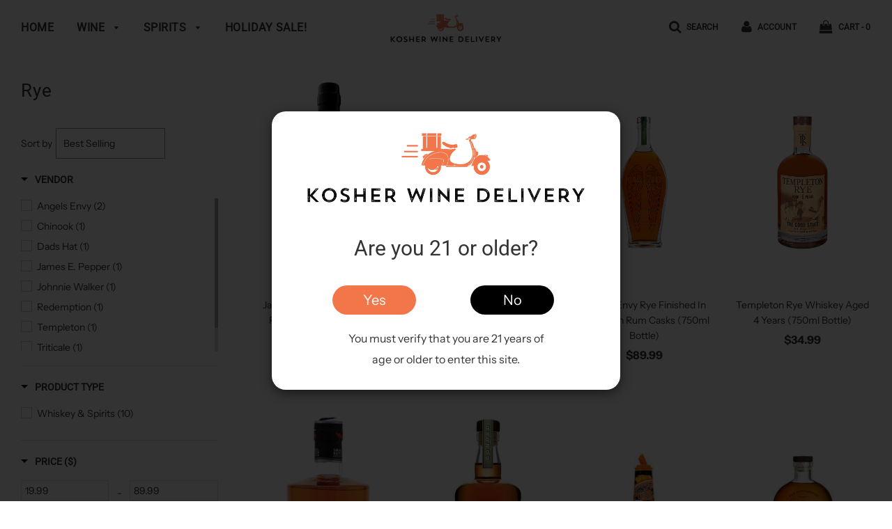

--- FILE ---
content_type: text/html; charset=utf-8
request_url: https://kosherwinedelivery.com/collections/rye
body_size: 21915
content:
<!doctype html>
<!--[if IE 8]><html class="no-js lt-ie9" lang="en"> <![endif]-->
<!--[if IE 9 ]><html class="ie9 no-js"> <![endif]-->
<!--[if (gt IE 9)|!(IE)]><!--> <html class="no-js"> <!--<![endif]-->
<head>

  <!-- Basic page needs ================================================== -->
  <meta charset="utf-8">
  <meta http-equiv="X-UA-Compatible" content="IE=edge">
  <meta name="theme-color" content="#db5945">
  <meta name="google-site-verification" content="-ncrCgOkgc5JD4s9VB8aICBMiWIxddb02rhxEEC2S_s" />
  
<link href="https://cdn.shopify.com/s/files/1/0372/4804/1097/files/age-verification.css?v=1591632304" rel="stylesheet">
  
<script src="https://code.jquery.com/jquery-2.1.1.min.js"></script>
<script src="http://cdn.jsdelivr.net/jquery.cookie/1.4.1/jquery.cookie.min.js"></script>
<script src="https://cdn.shopify.com/s/files/1/0372/4804/1097/files/age-verification.js"></script>
  

  

  
  	  <link rel="shortcut icon" href="//kosherwinedelivery.com/cdn/shop/files/fav_180x180_crop_center.png?v=1614298850" type="image/png">
      <link rel="apple-touch-icon" sizes="180x180" href="//kosherwinedelivery.com/cdn/shop/files/fav_180x180_crop_center.png?v=1614298850">
      <link rel="apple-touch-icon-precomposed" sizes="180x180" href="//kosherwinedelivery.com/cdn/shop/files/fav_180x180_crop_center.png?v=1614298850">
      <link rel="icon" type="image/png" sizes="32x32" href="//kosherwinedelivery.com/cdn/shop/files/fav_32x32_crop_center.png?v=1614298850">
      <link rel="icon" type="image/png" sizes="194x194" href="//kosherwinedelivery.com/cdn/shop/files/fav_194x194_crop_center.png?v=1614298850">
      <link rel="icon" type="image/png" sizes="192x192" href="//kosherwinedelivery.com/cdn/shop/files/fav_192x192_crop_center.png?v=1614298850">
      <link rel="icon" type="image/png" sizes="16x16" href="//kosherwinedelivery.com/cdn/shop/files/fav_16x16_crop_center.png?v=1614298850">
  
   
      <meta name="msapplication-TileColor" content="#f3764a">
      <meta name="theme-color" content="#f3764a">

  <!-- Title and description ================================================== -->
  <title>
  Rye &ndash; Kosher Wine Delivery
  </title>

  

  <!-- Helpers ================================================== -->
  <!-- /snippets/social-meta-tags.liquid -->


  
    <meta name="twitter:description" content="" />



<meta property="og:url" content="https://kosherwinedelivery.com/collections/rye">
<meta property="og:site_name" content="Kosher Wine Delivery">


  <meta property="og:image" content="http://kosherwinedelivery.com/cdn/shop/files/logo_white_background_4f600aea-b1b7-4005-857c-c42ded358dda_1200x1200.jpg?v=1614300870">
  <meta property="og:image:secure_url" content="https://kosherwinedelivery.com/cdn/shop/files/logo_white_background_4f600aea-b1b7-4005-857c-c42ded358dda_1200x1200.jpg?v=1614300870">




  <meta name="twitter:site" content="@Kosherwinedeliv">


  <meta name="twitter:card" content="summary">


  
    <meta name="twitter:image" content="https://kosherwinedelivery.com/cdn/shop/files/logo_white_background_4f600aea-b1b7-4005-857c-c42ded358dda_600x600.jpg?v=1614300870">
  
  <meta name="twitter:image:width" content="600">
  <meta name="twitter:image:height" content="600">
  <meta name="twitter:description" content="" />



  <link rel="canonical" href="https://kosherwinedelivery.com/collections/rye"/>
  
	<meta name="viewport" content="width=device-width, initial-scale=1, shrink-to-fit=no">
  
  <meta name="theme-color" content="#333333">

  <!-- CSS ================================================== -->
  <link href="//kosherwinedelivery.com/cdn/shop/t/3/assets/plugins.css?v=57554816525061360571762285235" rel="stylesheet" type="text/css" media="all" />
  <link href="//kosherwinedelivery.com/cdn/shop/t/3/assets/timber.scss.css?v=144299750473041969411762285235" rel="stylesheet" type="text/css" media="all" />

  



  <!-- Header hook for plugins ================================================== -->
  <script>window.performance && window.performance.mark && window.performance.mark('shopify.content_for_header.start');</script><meta name="google-site-verification" content="-ncrCgOkgc5JD4s9VB8aICBMiWIxddb02rhxEEC2S_s">
<meta id="shopify-digital-wallet" name="shopify-digital-wallet" content="/37248041097/digital_wallets/dialog">
<link rel="alternate" type="application/atom+xml" title="Feed" href="/collections/rye.atom" />
<link rel="alternate" type="application/json+oembed" href="https://kosherwinedelivery.com/collections/rye.oembed">
<script async="async" src="/checkouts/internal/preloads.js?locale=en-US"></script>
<script id="shopify-features" type="application/json">{"accessToken":"9c74a8c5df9ccebeef72776ec15d7227","betas":["rich-media-storefront-analytics"],"domain":"kosherwinedelivery.com","predictiveSearch":true,"shopId":37248041097,"locale":"en"}</script>
<script>var Shopify = Shopify || {};
Shopify.shop = "thekosherwinedelivery.myshopify.com";
Shopify.locale = "en";
Shopify.currency = {"active":"USD","rate":"1.0"};
Shopify.country = "US";
Shopify.theme = {"name":"Kosher Wine Delivery","id":95070650505,"schema_name":"Flow","schema_version":"16.1","theme_store_id":null,"role":"main"};
Shopify.theme.handle = "null";
Shopify.theme.style = {"id":null,"handle":null};
Shopify.cdnHost = "kosherwinedelivery.com/cdn";
Shopify.routes = Shopify.routes || {};
Shopify.routes.root = "/";</script>
<script type="module">!function(o){(o.Shopify=o.Shopify||{}).modules=!0}(window);</script>
<script>!function(o){function n(){var o=[];function n(){o.push(Array.prototype.slice.apply(arguments))}return n.q=o,n}var t=o.Shopify=o.Shopify||{};t.loadFeatures=n(),t.autoloadFeatures=n()}(window);</script>
<script id="shop-js-analytics" type="application/json">{"pageType":"collection"}</script>
<script defer="defer" async type="module" src="//kosherwinedelivery.com/cdn/shopifycloud/shop-js/modules/v2/client.init-shop-cart-sync_C5BV16lS.en.esm.js"></script>
<script defer="defer" async type="module" src="//kosherwinedelivery.com/cdn/shopifycloud/shop-js/modules/v2/chunk.common_CygWptCX.esm.js"></script>
<script type="module">
  await import("//kosherwinedelivery.com/cdn/shopifycloud/shop-js/modules/v2/client.init-shop-cart-sync_C5BV16lS.en.esm.js");
await import("//kosherwinedelivery.com/cdn/shopifycloud/shop-js/modules/v2/chunk.common_CygWptCX.esm.js");

  window.Shopify.SignInWithShop?.initShopCartSync?.({"fedCMEnabled":true,"windoidEnabled":true});

</script>
<script>(function() {
  var isLoaded = false;
  function asyncLoad() {
    if (isLoaded) return;
    isLoaded = true;
    var urls = ["\/\/code.tidio.co\/kb6virtkoxblgvuirpffhqd6rlqq8nsr.js?shop=thekosherwinedelivery.myshopify.com","https:\/\/lofreestuff.com\/api\/script?shop=thekosherwinedelivery.myshopify.com","https:\/\/lofreestuff.com\/api\/script?shop=thekosherwinedelivery.myshopify.com"];
    for (var i = 0; i < urls.length; i++) {
      var s = document.createElement('script');
      s.type = 'text/javascript';
      s.async = true;
      s.src = urls[i];
      var x = document.getElementsByTagName('script')[0];
      x.parentNode.insertBefore(s, x);
    }
  };
  if(window.attachEvent) {
    window.attachEvent('onload', asyncLoad);
  } else {
    window.addEventListener('load', asyncLoad, false);
  }
})();</script>
<script id="__st">var __st={"a":37248041097,"offset":-18000,"reqid":"5797ffde-8541-4f0a-8a1d-0f448dadcdaf-1768664077","pageurl":"kosherwinedelivery.com\/collections\/rye","u":"aa0fa327a59f","p":"collection","rtyp":"collection","rid":182429941897};</script>
<script>window.ShopifyPaypalV4VisibilityTracking = true;</script>
<script id="captcha-bootstrap">!function(){'use strict';const t='contact',e='account',n='new_comment',o=[[t,t],['blogs',n],['comments',n],[t,'customer']],c=[[e,'customer_login'],[e,'guest_login'],[e,'recover_customer_password'],[e,'create_customer']],r=t=>t.map((([t,e])=>`form[action*='/${t}']:not([data-nocaptcha='true']) input[name='form_type'][value='${e}']`)).join(','),a=t=>()=>t?[...document.querySelectorAll(t)].map((t=>t.form)):[];function s(){const t=[...o],e=r(t);return a(e)}const i='password',u='form_key',d=['recaptcha-v3-token','g-recaptcha-response','h-captcha-response',i],f=()=>{try{return window.sessionStorage}catch{return}},m='__shopify_v',_=t=>t.elements[u];function p(t,e,n=!1){try{const o=window.sessionStorage,c=JSON.parse(o.getItem(e)),{data:r}=function(t){const{data:e,action:n}=t;return t[m]||n?{data:e,action:n}:{data:t,action:n}}(c);for(const[e,n]of Object.entries(r))t.elements[e]&&(t.elements[e].value=n);n&&o.removeItem(e)}catch(o){console.error('form repopulation failed',{error:o})}}const l='form_type',E='cptcha';function T(t){t.dataset[E]=!0}const w=window,h=w.document,L='Shopify',v='ce_forms',y='captcha';let A=!1;((t,e)=>{const n=(g='f06e6c50-85a8-45c8-87d0-21a2b65856fe',I='https://cdn.shopify.com/shopifycloud/storefront-forms-hcaptcha/ce_storefront_forms_captcha_hcaptcha.v1.5.2.iife.js',D={infoText:'Protected by hCaptcha',privacyText:'Privacy',termsText:'Terms'},(t,e,n)=>{const o=w[L][v],c=o.bindForm;if(c)return c(t,g,e,D).then(n);var r;o.q.push([[t,g,e,D],n]),r=I,A||(h.body.append(Object.assign(h.createElement('script'),{id:'captcha-provider',async:!0,src:r})),A=!0)});var g,I,D;w[L]=w[L]||{},w[L][v]=w[L][v]||{},w[L][v].q=[],w[L][y]=w[L][y]||{},w[L][y].protect=function(t,e){n(t,void 0,e),T(t)},Object.freeze(w[L][y]),function(t,e,n,w,h,L){const[v,y,A,g]=function(t,e,n){const i=e?o:[],u=t?c:[],d=[...i,...u],f=r(d),m=r(i),_=r(d.filter((([t,e])=>n.includes(e))));return[a(f),a(m),a(_),s()]}(w,h,L),I=t=>{const e=t.target;return e instanceof HTMLFormElement?e:e&&e.form},D=t=>v().includes(t);t.addEventListener('submit',(t=>{const e=I(t);if(!e)return;const n=D(e)&&!e.dataset.hcaptchaBound&&!e.dataset.recaptchaBound,o=_(e),c=g().includes(e)&&(!o||!o.value);(n||c)&&t.preventDefault(),c&&!n&&(function(t){try{if(!f())return;!function(t){const e=f();if(!e)return;const n=_(t);if(!n)return;const o=n.value;o&&e.removeItem(o)}(t);const e=Array.from(Array(32),(()=>Math.random().toString(36)[2])).join('');!function(t,e){_(t)||t.append(Object.assign(document.createElement('input'),{type:'hidden',name:u})),t.elements[u].value=e}(t,e),function(t,e){const n=f();if(!n)return;const o=[...t.querySelectorAll(`input[type='${i}']`)].map((({name:t})=>t)),c=[...d,...o],r={};for(const[a,s]of new FormData(t).entries())c.includes(a)||(r[a]=s);n.setItem(e,JSON.stringify({[m]:1,action:t.action,data:r}))}(t,e)}catch(e){console.error('failed to persist form',e)}}(e),e.submit())}));const S=(t,e)=>{t&&!t.dataset[E]&&(n(t,e.some((e=>e===t))),T(t))};for(const o of['focusin','change'])t.addEventListener(o,(t=>{const e=I(t);D(e)&&S(e,y())}));const B=e.get('form_key'),M=e.get(l),P=B&&M;t.addEventListener('DOMContentLoaded',(()=>{const t=y();if(P)for(const e of t)e.elements[l].value===M&&p(e,B);[...new Set([...A(),...v().filter((t=>'true'===t.dataset.shopifyCaptcha))])].forEach((e=>S(e,t)))}))}(h,new URLSearchParams(w.location.search),n,t,e,['guest_login'])})(!0,!0)}();</script>
<script integrity="sha256-4kQ18oKyAcykRKYeNunJcIwy7WH5gtpwJnB7kiuLZ1E=" data-source-attribution="shopify.loadfeatures" defer="defer" src="//kosherwinedelivery.com/cdn/shopifycloud/storefront/assets/storefront/load_feature-a0a9edcb.js" crossorigin="anonymous"></script>
<script data-source-attribution="shopify.dynamic_checkout.dynamic.init">var Shopify=Shopify||{};Shopify.PaymentButton=Shopify.PaymentButton||{isStorefrontPortableWallets:!0,init:function(){window.Shopify.PaymentButton.init=function(){};var t=document.createElement("script");t.src="https://kosherwinedelivery.com/cdn/shopifycloud/portable-wallets/latest/portable-wallets.en.js",t.type="module",document.head.appendChild(t)}};
</script>
<script data-source-attribution="shopify.dynamic_checkout.buyer_consent">
  function portableWalletsHideBuyerConsent(e){var t=document.getElementById("shopify-buyer-consent"),n=document.getElementById("shopify-subscription-policy-button");t&&n&&(t.classList.add("hidden"),t.setAttribute("aria-hidden","true"),n.removeEventListener("click",e))}function portableWalletsShowBuyerConsent(e){var t=document.getElementById("shopify-buyer-consent"),n=document.getElementById("shopify-subscription-policy-button");t&&n&&(t.classList.remove("hidden"),t.removeAttribute("aria-hidden"),n.addEventListener("click",e))}window.Shopify?.PaymentButton&&(window.Shopify.PaymentButton.hideBuyerConsent=portableWalletsHideBuyerConsent,window.Shopify.PaymentButton.showBuyerConsent=portableWalletsShowBuyerConsent);
</script>
<script data-source-attribution="shopify.dynamic_checkout.cart.bootstrap">document.addEventListener("DOMContentLoaded",(function(){function t(){return document.querySelector("shopify-accelerated-checkout-cart, shopify-accelerated-checkout")}if(t())Shopify.PaymentButton.init();else{new MutationObserver((function(e,n){t()&&(Shopify.PaymentButton.init(),n.disconnect())})).observe(document.body,{childList:!0,subtree:!0})}}));
</script>

<script>window.performance && window.performance.mark && window.performance.mark('shopify.content_for_header.end');</script>
  <!-- /snippets/oldIE-js.liquid -->


<!--[if lt IE 9]>
<script src="//cdnjs.cloudflare.com/ajax/libs/html5shiv/3.7.2/html5shiv.min.js" type="text/javascript"></script>
<script src="//kosherwinedelivery.com/cdn/shop/t/3/assets/respond.min.js?v=52248677837542619231586293942" type="text/javascript"></script>
<link href="//kosherwinedelivery.com/cdn/shop/t/3/assets/respond-proxy.html" id="respond-proxy" rel="respond-proxy" />
<link href="//kosherwinedelivery.com/search?q=9c77e7cbfcedb115fa9e3870c4583c89" id="respond-redirect" rel="respond-redirect" />
<script src="//kosherwinedelivery.com/search?q=9c77e7cbfcedb115fa9e3870c4583c89" type="text/javascript"></script>
<![endif]-->



  <script>
    window.wetheme = {
      name: 'Flow',
    };
  </script>
  <script src="//kosherwinedelivery.com/cdn/shop/t/3/assets/jquery-3.3.1.min.js?v=74255524871372887611586293927" type="text/javascript"></script>
  <script src="//kosherwinedelivery.com/cdn/shop/t/3/assets/modernizr.min.js?v=137617515274177302221586293929" type="text/javascript"></script>

  
  








<!--begin-bc-sf-filter-css-->
  <style data-id="bc-sf-filter-style" type="text/css">
      #bc-sf-filter-options-wrapper .bc-sf-filter-option-block .bc-sf-filter-block-title h3,
      #bc-sf-filter-tree-h .bc-sf-filter-option-block .bc-sf-filter-block-title a {}
    
     .bc-sf-filter-option-block .bc-sf-filter-block-title h3>span:before {}
      .bc-sf-filter-option-block .bc-sf-filter-block-title h3>span.up:before {}
    
      #bc-sf-filter-options-wrapper .bc-sf-filter-option-block .bc-sf-filter-block-content ul li a,
      #bc-sf-filter-tree-h .bc-sf-filter-option-block .bc-sf-filter-block-content ul li a,
      .bc-sf-filter-option-block-sub_category .bc-sf-filter-block-content ul li h3 a,
      .bc-sf-filter-selection-wrapper .bc-sf-filter-selected-items .selected-item>a,
      .bc-sf-filter-selection-wrapper .bc-sf-filter-block-title h3,
      .bc-sf-filter-clear, 
      .bc-sf-filter-clear-all{}
    
      .bc-sf-filter-option-block-sub_category .bc-sf-filter-option-single-list li span.sub-icon:before {}
      .bc-sf-filter-option-block-sub_category .bc-sf-filter-option-single-list li span.sub-icon.sub-up:before {}

      #bc-sf-filter-tree-mobile button {}
    </style><link href="//kosherwinedelivery.com/cdn/shop/t/3/assets/bc-sf-filter.scss.css?v=138198154155884373581762285235" rel="stylesheet" type="text/css" media="all" />
<!--end-bc-sf-filter-css-->


<link href="https://monorail-edge.shopifysvc.com" rel="dns-prefetch">
<script>(function(){if ("sendBeacon" in navigator && "performance" in window) {try {var session_token_from_headers = performance.getEntriesByType('navigation')[0].serverTiming.find(x => x.name == '_s').description;} catch {var session_token_from_headers = undefined;}var session_cookie_matches = document.cookie.match(/_shopify_s=([^;]*)/);var session_token_from_cookie = session_cookie_matches && session_cookie_matches.length === 2 ? session_cookie_matches[1] : "";var session_token = session_token_from_headers || session_token_from_cookie || "";function handle_abandonment_event(e) {var entries = performance.getEntries().filter(function(entry) {return /monorail-edge.shopifysvc.com/.test(entry.name);});if (!window.abandonment_tracked && entries.length === 0) {window.abandonment_tracked = true;var currentMs = Date.now();var navigation_start = performance.timing.navigationStart;var payload = {shop_id: 37248041097,url: window.location.href,navigation_start,duration: currentMs - navigation_start,session_token,page_type: "collection"};window.navigator.sendBeacon("https://monorail-edge.shopifysvc.com/v1/produce", JSON.stringify({schema_id: "online_store_buyer_site_abandonment/1.1",payload: payload,metadata: {event_created_at_ms: currentMs,event_sent_at_ms: currentMs}}));}}window.addEventListener('pagehide', handle_abandonment_event);}}());</script>
<script id="web-pixels-manager-setup">(function e(e,d,r,n,o){if(void 0===o&&(o={}),!Boolean(null===(a=null===(i=window.Shopify)||void 0===i?void 0:i.analytics)||void 0===a?void 0:a.replayQueue)){var i,a;window.Shopify=window.Shopify||{};var t=window.Shopify;t.analytics=t.analytics||{};var s=t.analytics;s.replayQueue=[],s.publish=function(e,d,r){return s.replayQueue.push([e,d,r]),!0};try{self.performance.mark("wpm:start")}catch(e){}var l=function(){var e={modern:/Edge?\/(1{2}[4-9]|1[2-9]\d|[2-9]\d{2}|\d{4,})\.\d+(\.\d+|)|Firefox\/(1{2}[4-9]|1[2-9]\d|[2-9]\d{2}|\d{4,})\.\d+(\.\d+|)|Chrom(ium|e)\/(9{2}|\d{3,})\.\d+(\.\d+|)|(Maci|X1{2}).+ Version\/(15\.\d+|(1[6-9]|[2-9]\d|\d{3,})\.\d+)([,.]\d+|)( \(\w+\)|)( Mobile\/\w+|) Safari\/|Chrome.+OPR\/(9{2}|\d{3,})\.\d+\.\d+|(CPU[ +]OS|iPhone[ +]OS|CPU[ +]iPhone|CPU IPhone OS|CPU iPad OS)[ +]+(15[._]\d+|(1[6-9]|[2-9]\d|\d{3,})[._]\d+)([._]\d+|)|Android:?[ /-](13[3-9]|1[4-9]\d|[2-9]\d{2}|\d{4,})(\.\d+|)(\.\d+|)|Android.+Firefox\/(13[5-9]|1[4-9]\d|[2-9]\d{2}|\d{4,})\.\d+(\.\d+|)|Android.+Chrom(ium|e)\/(13[3-9]|1[4-9]\d|[2-9]\d{2}|\d{4,})\.\d+(\.\d+|)|SamsungBrowser\/([2-9]\d|\d{3,})\.\d+/,legacy:/Edge?\/(1[6-9]|[2-9]\d|\d{3,})\.\d+(\.\d+|)|Firefox\/(5[4-9]|[6-9]\d|\d{3,})\.\d+(\.\d+|)|Chrom(ium|e)\/(5[1-9]|[6-9]\d|\d{3,})\.\d+(\.\d+|)([\d.]+$|.*Safari\/(?![\d.]+ Edge\/[\d.]+$))|(Maci|X1{2}).+ Version\/(10\.\d+|(1[1-9]|[2-9]\d|\d{3,})\.\d+)([,.]\d+|)( \(\w+\)|)( Mobile\/\w+|) Safari\/|Chrome.+OPR\/(3[89]|[4-9]\d|\d{3,})\.\d+\.\d+|(CPU[ +]OS|iPhone[ +]OS|CPU[ +]iPhone|CPU IPhone OS|CPU iPad OS)[ +]+(10[._]\d+|(1[1-9]|[2-9]\d|\d{3,})[._]\d+)([._]\d+|)|Android:?[ /-](13[3-9]|1[4-9]\d|[2-9]\d{2}|\d{4,})(\.\d+|)(\.\d+|)|Mobile Safari.+OPR\/([89]\d|\d{3,})\.\d+\.\d+|Android.+Firefox\/(13[5-9]|1[4-9]\d|[2-9]\d{2}|\d{4,})\.\d+(\.\d+|)|Android.+Chrom(ium|e)\/(13[3-9]|1[4-9]\d|[2-9]\d{2}|\d{4,})\.\d+(\.\d+|)|Android.+(UC? ?Browser|UCWEB|U3)[ /]?(15\.([5-9]|\d{2,})|(1[6-9]|[2-9]\d|\d{3,})\.\d+)\.\d+|SamsungBrowser\/(5\.\d+|([6-9]|\d{2,})\.\d+)|Android.+MQ{2}Browser\/(14(\.(9|\d{2,})|)|(1[5-9]|[2-9]\d|\d{3,})(\.\d+|))(\.\d+|)|K[Aa][Ii]OS\/(3\.\d+|([4-9]|\d{2,})\.\d+)(\.\d+|)/},d=e.modern,r=e.legacy,n=navigator.userAgent;return n.match(d)?"modern":n.match(r)?"legacy":"unknown"}(),u="modern"===l?"modern":"legacy",c=(null!=n?n:{modern:"",legacy:""})[u],f=function(e){return[e.baseUrl,"/wpm","/b",e.hashVersion,"modern"===e.buildTarget?"m":"l",".js"].join("")}({baseUrl:d,hashVersion:r,buildTarget:u}),m=function(e){var d=e.version,r=e.bundleTarget,n=e.surface,o=e.pageUrl,i=e.monorailEndpoint;return{emit:function(e){var a=e.status,t=e.errorMsg,s=(new Date).getTime(),l=JSON.stringify({metadata:{event_sent_at_ms:s},events:[{schema_id:"web_pixels_manager_load/3.1",payload:{version:d,bundle_target:r,page_url:o,status:a,surface:n,error_msg:t},metadata:{event_created_at_ms:s}}]});if(!i)return console&&console.warn&&console.warn("[Web Pixels Manager] No Monorail endpoint provided, skipping logging."),!1;try{return self.navigator.sendBeacon.bind(self.navigator)(i,l)}catch(e){}var u=new XMLHttpRequest;try{return u.open("POST",i,!0),u.setRequestHeader("Content-Type","text/plain"),u.send(l),!0}catch(e){return console&&console.warn&&console.warn("[Web Pixels Manager] Got an unhandled error while logging to Monorail."),!1}}}}({version:r,bundleTarget:l,surface:e.surface,pageUrl:self.location.href,monorailEndpoint:e.monorailEndpoint});try{o.browserTarget=l,function(e){var d=e.src,r=e.async,n=void 0===r||r,o=e.onload,i=e.onerror,a=e.sri,t=e.scriptDataAttributes,s=void 0===t?{}:t,l=document.createElement("script"),u=document.querySelector("head"),c=document.querySelector("body");if(l.async=n,l.src=d,a&&(l.integrity=a,l.crossOrigin="anonymous"),s)for(var f in s)if(Object.prototype.hasOwnProperty.call(s,f))try{l.dataset[f]=s[f]}catch(e){}if(o&&l.addEventListener("load",o),i&&l.addEventListener("error",i),u)u.appendChild(l);else{if(!c)throw new Error("Did not find a head or body element to append the script");c.appendChild(l)}}({src:f,async:!0,onload:function(){if(!function(){var e,d;return Boolean(null===(d=null===(e=window.Shopify)||void 0===e?void 0:e.analytics)||void 0===d?void 0:d.initialized)}()){var d=window.webPixelsManager.init(e)||void 0;if(d){var r=window.Shopify.analytics;r.replayQueue.forEach((function(e){var r=e[0],n=e[1],o=e[2];d.publishCustomEvent(r,n,o)})),r.replayQueue=[],r.publish=d.publishCustomEvent,r.visitor=d.visitor,r.initialized=!0}}},onerror:function(){return m.emit({status:"failed",errorMsg:"".concat(f," has failed to load")})},sri:function(e){var d=/^sha384-[A-Za-z0-9+/=]+$/;return"string"==typeof e&&d.test(e)}(c)?c:"",scriptDataAttributes:o}),m.emit({status:"loading"})}catch(e){m.emit({status:"failed",errorMsg:(null==e?void 0:e.message)||"Unknown error"})}}})({shopId: 37248041097,storefrontBaseUrl: "https://kosherwinedelivery.com",extensionsBaseUrl: "https://extensions.shopifycdn.com/cdn/shopifycloud/web-pixels-manager",monorailEndpoint: "https://monorail-edge.shopifysvc.com/unstable/produce_batch",surface: "storefront-renderer",enabledBetaFlags: ["2dca8a86"],webPixelsConfigList: [{"id":"404095113","configuration":"{\"config\":\"{\\\"pixel_id\\\":\\\"AW-641130045\\\",\\\"target_country\\\":\\\"US\\\",\\\"gtag_events\\\":[{\\\"type\\\":\\\"search\\\",\\\"action_label\\\":\\\"AW-641130045\\\/msTYCNaNrM8BEL2827EC\\\"},{\\\"type\\\":\\\"begin_checkout\\\",\\\"action_label\\\":\\\"AW-641130045\\\/UXHxCNONrM8BEL2827EC\\\"},{\\\"type\\\":\\\"view_item\\\",\\\"action_label\\\":[\\\"AW-641130045\\\/H0LoCM2NrM8BEL2827EC\\\",\\\"MC-FS30JQYN88\\\"]},{\\\"type\\\":\\\"purchase\\\",\\\"action_label\\\":[\\\"AW-641130045\\\/5pfOCMqNrM8BEL2827EC\\\",\\\"MC-FS30JQYN88\\\"]},{\\\"type\\\":\\\"page_view\\\",\\\"action_label\\\":[\\\"AW-641130045\\\/yXLnCMeNrM8BEL2827EC\\\",\\\"MC-FS30JQYN88\\\"]},{\\\"type\\\":\\\"add_payment_info\\\",\\\"action_label\\\":\\\"AW-641130045\\\/Tc-PCNmNrM8BEL2827EC\\\"},{\\\"type\\\":\\\"add_to_cart\\\",\\\"action_label\\\":\\\"AW-641130045\\\/6NFKCNCNrM8BEL2827EC\\\"}],\\\"enable_monitoring_mode\\\":false}\"}","eventPayloadVersion":"v1","runtimeContext":"OPEN","scriptVersion":"b2a88bafab3e21179ed38636efcd8a93","type":"APP","apiClientId":1780363,"privacyPurposes":[],"dataSharingAdjustments":{"protectedCustomerApprovalScopes":["read_customer_address","read_customer_email","read_customer_name","read_customer_personal_data","read_customer_phone"]}},{"id":"shopify-app-pixel","configuration":"{}","eventPayloadVersion":"v1","runtimeContext":"STRICT","scriptVersion":"0450","apiClientId":"shopify-pixel","type":"APP","privacyPurposes":["ANALYTICS","MARKETING"]},{"id":"shopify-custom-pixel","eventPayloadVersion":"v1","runtimeContext":"LAX","scriptVersion":"0450","apiClientId":"shopify-pixel","type":"CUSTOM","privacyPurposes":["ANALYTICS","MARKETING"]}],isMerchantRequest: false,initData: {"shop":{"name":"Kosher Wine Delivery","paymentSettings":{"currencyCode":"USD"},"myshopifyDomain":"thekosherwinedelivery.myshopify.com","countryCode":"US","storefrontUrl":"https:\/\/kosherwinedelivery.com"},"customer":null,"cart":null,"checkout":null,"productVariants":[],"purchasingCompany":null},},"https://kosherwinedelivery.com/cdn","fcfee988w5aeb613cpc8e4bc33m6693e112",{"modern":"","legacy":""},{"shopId":"37248041097","storefrontBaseUrl":"https:\/\/kosherwinedelivery.com","extensionBaseUrl":"https:\/\/extensions.shopifycdn.com\/cdn\/shopifycloud\/web-pixels-manager","surface":"storefront-renderer","enabledBetaFlags":"[\"2dca8a86\"]","isMerchantRequest":"false","hashVersion":"fcfee988w5aeb613cpc8e4bc33m6693e112","publish":"custom","events":"[[\"page_viewed\",{}],[\"collection_viewed\",{\"collection\":{\"id\":\"182429941897\",\"title\":\"Rye\",\"productVariants\":[{\"price\":{\"amount\":31.99,\"currencyCode\":\"USD\"},\"product\":{\"title\":\"James E. Pepper 1776 Straight Rye Whisky (750ml Bottle)\",\"vendor\":\"James E. Pepper\",\"id\":\"7494029049993\",\"untranslatedTitle\":\"James E. Pepper 1776 Straight Rye Whisky (750ml Bottle)\",\"url\":\"\/products\/james-e-pepper-1776-straight-rye-whisky\",\"type\":\"Whiskey \u0026 Spirits\"},\"id\":\"42050616787081\",\"image\":{\"src\":\"\/\/kosherwinedelivery.com\/cdn\/shop\/files\/james_and_pepper_rye_original_1776_6b60bdba-6b12-49fb-bf56-11143f679027.png?v=1763096338\"},\"sku\":\"JEP\",\"title\":\"Default Title\",\"untranslatedTitle\":\"Default Title\"},{\"price\":{\"amount\":39.99,\"currencyCode\":\"USD\"},\"product\":{\"title\":\"Dads Hat Pennsylvania Rye Whisky (750ml Bottle)\",\"vendor\":\"Dads Hat\",\"id\":\"7494026821769\",\"untranslatedTitle\":\"Dads Hat Pennsylvania Rye Whisky (750ml Bottle)\",\"url\":\"\/products\/dads-hat-pennsylvania-rye-whisky-750ml-bottle\",\"type\":\"Whiskey \u0026 Spirits\"},\"id\":\"42050610921609\",\"image\":{\"src\":\"\/\/kosherwinedelivery.com\/cdn\/shop\/files\/DadsHatPennsylvaniaRyeWhisky_750mlBottle_efe9de91-5878-4cdd-8f3f-74d8b060e786.png?v=1763096330\"},\"sku\":\"DHPR\",\"title\":\"Default Title\",\"untranslatedTitle\":\"Default Title\"},{\"price\":{\"amount\":89.99,\"currencyCode\":\"USD\"},\"product\":{\"title\":\"Angels Envy Rye Finished In Caribbean Rum Casks (750ml Bottle)\",\"vendor\":\"Angels Envy\",\"id\":\"7494026756233\",\"untranslatedTitle\":\"Angels Envy Rye Finished In Caribbean Rum Casks (750ml Bottle)\",\"url\":\"\/products\/angels-envy-rye-finished-in-caribbean-rum-casks-750ml-bottle\",\"type\":\"Whiskey \u0026 Spirits\"},\"id\":\"42050610856073\",\"image\":{\"src\":\"\/\/kosherwinedelivery.com\/cdn\/shop\/files\/Angels-Envy-Rye-Whiskey-750-ml_1_d4eaa59a-bb1b-4db1-b9c7-d56b41758ad6.png?v=1763096329\"},\"sku\":\"AEFR\",\"title\":\"Default Title\",\"untranslatedTitle\":\"Default Title\"},{\"price\":{\"amount\":34.99,\"currencyCode\":\"USD\"},\"product\":{\"title\":\"Templeton Rye Whiskey Aged 4 Years (750ml Bottle)\",\"vendor\":\"Templeton\",\"id\":\"7494026723465\",\"untranslatedTitle\":\"Templeton Rye Whiskey Aged 4 Years (750ml Bottle)\",\"url\":\"\/products\/templeton-rye-whiskey-aged-4-years-750ml-bottle\",\"type\":\"Whiskey \u0026 Spirits\"},\"id\":\"42050610823305\",\"image\":{\"src\":\"\/\/kosherwinedelivery.com\/cdn\/shop\/files\/Templeton-Rye-Whiskey-750-ml_1_329728db-cd04-44ca-a047-902da2a3bbb8.png?v=1763096328\"},\"sku\":\"TRW\",\"title\":\"Default Title\",\"untranslatedTitle\":\"Default Title\"},{\"price\":{\"amount\":39.99,\"currencyCode\":\"USD\"},\"product\":{\"title\":\"Straight Triticale Whiskey A Rye Wheat Hybrid (750ml Bottle)\",\"vendor\":\"Triticale\",\"id\":\"7494026002569\",\"untranslatedTitle\":\"Straight Triticale Whiskey A Rye Wheat Hybrid (750ml Bottle)\",\"url\":\"\/products\/straight-triticale-whiskey-750ml-bottle\",\"type\":\"Whiskey \u0026 Spirits\"},\"id\":\"42050610069641\",\"image\":{\"src\":\"\/\/kosherwinedelivery.com\/cdn\/shop\/files\/11453_b8f6c264-8321-4ffe-8d1e-a77921e97078.jpg?v=1763096327\"},\"sku\":\"TWRW\",\"title\":\"Default Title\",\"untranslatedTitle\":\"Default Title\"},{\"price\":{\"amount\":74.99,\"currencyCode\":\"USD\"},\"product\":{\"title\":\"Wyoming Outryder Straight American Whisky (750ml Bottle)\",\"vendor\":\"Wyoming Whiskey\",\"id\":\"7494025937033\",\"untranslatedTitle\":\"Wyoming Outryder Straight American Whisky (750ml Bottle)\",\"url\":\"\/products\/wyoming-outryder-straight-american-whisky-750ml-bottle\",\"type\":\"Whiskey \u0026 Spirits\"},\"id\":\"42050610004105\",\"image\":{\"src\":\"\/\/kosherwinedelivery.com\/cdn\/shop\/files\/wyomingwhiskey-outryder_6c0121cd-1df4-4235-add2-a353ede3b9ab.jpg?v=1763096327\"},\"sku\":\"WWO\",\"title\":\"Default Title\",\"untranslatedTitle\":\"Default Title\"},{\"price\":{\"amount\":19.99,\"currencyCode\":\"USD\"},\"product\":{\"title\":\"Chinook Rye Whisky (1L Bottle)\",\"vendor\":\"Chinook\",\"id\":\"7494024528009\",\"untranslatedTitle\":\"Chinook Rye Whisky (1L Bottle)\",\"url\":\"\/products\/chinook-rye-whisky-1l-bottle\",\"type\":\"Whiskey \u0026 Spirits\"},\"id\":\"42050606104713\",\"image\":{\"src\":\"\/\/kosherwinedelivery.com\/cdn\/shop\/files\/download_2_94dddbd6-a811-4210-80ce-fae2dca98b6f.jpg?v=1763096323\"},\"sku\":\"CRNH\",\"title\":\"Default Title\",\"untranslatedTitle\":\"Default Title\"},{\"price\":{\"amount\":35.99,\"currencyCode\":\"USD\"},\"product\":{\"title\":\"Redemption Straight Rye Whiskey 750ml Bottle\",\"vendor\":\"Johnnie Walker\",\"id\":\"7494012403849\",\"untranslatedTitle\":\"Redemption Straight Rye Whiskey 750ml Bottle\",\"url\":\"\/products\/redemption-straight-rye-whiskey-750ml-bottle\",\"type\":\"Whiskey \u0026 Spirits\"},\"id\":\"42050579955849\",\"image\":{\"src\":\"\/\/kosherwinedelivery.com\/cdn\/shop\/files\/RedemptionStraightRyeWhiskey750mlBottle_aebe6391-15c0-43ec-9de0-90d1478e4299.png?v=1763096302\"},\"sku\":\"RSR\",\"title\":\"Default Title\",\"untranslatedTitle\":\"Default Title\"},{\"price\":{\"amount\":32.99,\"currencyCode\":\"USD\"},\"product\":{\"title\":\"Redemption Bourbon Whiskey 750ml Bottle\",\"vendor\":\"Redemption\",\"id\":\"7494012371081\",\"untranslatedTitle\":\"Redemption Bourbon Whiskey 750ml Bottle\",\"url\":\"\/products\/redemption-bourbon-whiskey-750ml-bottle\",\"type\":\"Whiskey \u0026 Spirits\"},\"id\":\"42050579923081\",\"image\":{\"src\":\"\/\/kosherwinedelivery.com\/cdn\/shop\/files\/RedemptionBourbonWhiskey750mlBottle_7ba2728a-dc18-43a0-b310-0c73ef01b6d7.png?v=1763096301\"},\"sku\":\"RWB\",\"title\":\"Default Title\",\"untranslatedTitle\":\"Default Title\"},{\"price\":{\"amount\":89.99,\"currencyCode\":\"USD\"},\"product\":{\"title\":\"Angels Envy Bourbon  (750ml Bottle)\",\"vendor\":\"Angels Envy\",\"id\":\"7493954928777\",\"untranslatedTitle\":\"Angels Envy Bourbon  (750ml Bottle)\",\"url\":\"\/products\/angels-envy-bourbon-750ml-bottle\",\"type\":\"Whiskey \u0026 Spirits\"},\"id\":\"42050474442889\",\"image\":{\"src\":\"\/\/kosherwinedelivery.com\/cdn\/shop\/files\/Angels-Envy-Rye-Whiskey-750-ml_1_f2e6c651-879f-4471-8623-ff144fa55302.png?v=1763096123\"},\"sku\":null,\"title\":\"Default Title\",\"untranslatedTitle\":\"Default Title\"}]}}]]"});</script><script>
  window.ShopifyAnalytics = window.ShopifyAnalytics || {};
  window.ShopifyAnalytics.meta = window.ShopifyAnalytics.meta || {};
  window.ShopifyAnalytics.meta.currency = 'USD';
  var meta = {"products":[{"id":7494029049993,"gid":"gid:\/\/shopify\/Product\/7494029049993","vendor":"James E. Pepper","type":"Whiskey \u0026 Spirits","handle":"james-e-pepper-1776-straight-rye-whisky","variants":[{"id":42050616787081,"price":3199,"name":"James E. Pepper 1776 Straight Rye Whisky (750ml Bottle)","public_title":null,"sku":"JEP"}],"remote":false},{"id":7494026821769,"gid":"gid:\/\/shopify\/Product\/7494026821769","vendor":"Dads Hat","type":"Whiskey \u0026 Spirits","handle":"dads-hat-pennsylvania-rye-whisky-750ml-bottle","variants":[{"id":42050610921609,"price":3999,"name":"Dads Hat Pennsylvania Rye Whisky (750ml Bottle)","public_title":null,"sku":"DHPR"}],"remote":false},{"id":7494026756233,"gid":"gid:\/\/shopify\/Product\/7494026756233","vendor":"Angels Envy","type":"Whiskey \u0026 Spirits","handle":"angels-envy-rye-finished-in-caribbean-rum-casks-750ml-bottle","variants":[{"id":42050610856073,"price":8999,"name":"Angels Envy Rye Finished In Caribbean Rum Casks (750ml Bottle)","public_title":null,"sku":"AEFR"}],"remote":false},{"id":7494026723465,"gid":"gid:\/\/shopify\/Product\/7494026723465","vendor":"Templeton","type":"Whiskey \u0026 Spirits","handle":"templeton-rye-whiskey-aged-4-years-750ml-bottle","variants":[{"id":42050610823305,"price":3499,"name":"Templeton Rye Whiskey Aged 4 Years (750ml Bottle)","public_title":null,"sku":"TRW"}],"remote":false},{"id":7494026002569,"gid":"gid:\/\/shopify\/Product\/7494026002569","vendor":"Triticale","type":"Whiskey \u0026 Spirits","handle":"straight-triticale-whiskey-750ml-bottle","variants":[{"id":42050610069641,"price":3999,"name":"Straight Triticale Whiskey A Rye Wheat Hybrid (750ml Bottle)","public_title":null,"sku":"TWRW"}],"remote":false},{"id":7494025937033,"gid":"gid:\/\/shopify\/Product\/7494025937033","vendor":"Wyoming Whiskey","type":"Whiskey \u0026 Spirits","handle":"wyoming-outryder-straight-american-whisky-750ml-bottle","variants":[{"id":42050610004105,"price":7499,"name":"Wyoming Outryder Straight American Whisky (750ml Bottle)","public_title":null,"sku":"WWO"}],"remote":false},{"id":7494024528009,"gid":"gid:\/\/shopify\/Product\/7494024528009","vendor":"Chinook","type":"Whiskey \u0026 Spirits","handle":"chinook-rye-whisky-1l-bottle","variants":[{"id":42050606104713,"price":1999,"name":"Chinook Rye Whisky (1L Bottle)","public_title":null,"sku":"CRNH"}],"remote":false},{"id":7494012403849,"gid":"gid:\/\/shopify\/Product\/7494012403849","vendor":"Johnnie Walker","type":"Whiskey \u0026 Spirits","handle":"redemption-straight-rye-whiskey-750ml-bottle","variants":[{"id":42050579955849,"price":3599,"name":"Redemption Straight Rye Whiskey 750ml Bottle","public_title":null,"sku":"RSR"}],"remote":false},{"id":7494012371081,"gid":"gid:\/\/shopify\/Product\/7494012371081","vendor":"Redemption","type":"Whiskey \u0026 Spirits","handle":"redemption-bourbon-whiskey-750ml-bottle","variants":[{"id":42050579923081,"price":3299,"name":"Redemption Bourbon Whiskey 750ml Bottle","public_title":null,"sku":"RWB"}],"remote":false},{"id":7493954928777,"gid":"gid:\/\/shopify\/Product\/7493954928777","vendor":"Angels Envy","type":"Whiskey \u0026 Spirits","handle":"angels-envy-bourbon-750ml-bottle","variants":[{"id":42050474442889,"price":8999,"name":"Angels Envy Bourbon  (750ml Bottle)","public_title":null,"sku":null}],"remote":false}],"page":{"pageType":"collection","resourceType":"collection","resourceId":182429941897,"requestId":"5797ffde-8541-4f0a-8a1d-0f448dadcdaf-1768664077"}};
  for (var attr in meta) {
    window.ShopifyAnalytics.meta[attr] = meta[attr];
  }
</script>
<script class="analytics">
  (function () {
    var customDocumentWrite = function(content) {
      var jquery = null;

      if (window.jQuery) {
        jquery = window.jQuery;
      } else if (window.Checkout && window.Checkout.$) {
        jquery = window.Checkout.$;
      }

      if (jquery) {
        jquery('body').append(content);
      }
    };

    var hasLoggedConversion = function(token) {
      if (token) {
        return document.cookie.indexOf('loggedConversion=' + token) !== -1;
      }
      return false;
    }

    var setCookieIfConversion = function(token) {
      if (token) {
        var twoMonthsFromNow = new Date(Date.now());
        twoMonthsFromNow.setMonth(twoMonthsFromNow.getMonth() + 2);

        document.cookie = 'loggedConversion=' + token + '; expires=' + twoMonthsFromNow;
      }
    }

    var trekkie = window.ShopifyAnalytics.lib = window.trekkie = window.trekkie || [];
    if (trekkie.integrations) {
      return;
    }
    trekkie.methods = [
      'identify',
      'page',
      'ready',
      'track',
      'trackForm',
      'trackLink'
    ];
    trekkie.factory = function(method) {
      return function() {
        var args = Array.prototype.slice.call(arguments);
        args.unshift(method);
        trekkie.push(args);
        return trekkie;
      };
    };
    for (var i = 0; i < trekkie.methods.length; i++) {
      var key = trekkie.methods[i];
      trekkie[key] = trekkie.factory(key);
    }
    trekkie.load = function(config) {
      trekkie.config = config || {};
      trekkie.config.initialDocumentCookie = document.cookie;
      var first = document.getElementsByTagName('script')[0];
      var script = document.createElement('script');
      script.type = 'text/javascript';
      script.onerror = function(e) {
        var scriptFallback = document.createElement('script');
        scriptFallback.type = 'text/javascript';
        scriptFallback.onerror = function(error) {
                var Monorail = {
      produce: function produce(monorailDomain, schemaId, payload) {
        var currentMs = new Date().getTime();
        var event = {
          schema_id: schemaId,
          payload: payload,
          metadata: {
            event_created_at_ms: currentMs,
            event_sent_at_ms: currentMs
          }
        };
        return Monorail.sendRequest("https://" + monorailDomain + "/v1/produce", JSON.stringify(event));
      },
      sendRequest: function sendRequest(endpointUrl, payload) {
        // Try the sendBeacon API
        if (window && window.navigator && typeof window.navigator.sendBeacon === 'function' && typeof window.Blob === 'function' && !Monorail.isIos12()) {
          var blobData = new window.Blob([payload], {
            type: 'text/plain'
          });

          if (window.navigator.sendBeacon(endpointUrl, blobData)) {
            return true;
          } // sendBeacon was not successful

        } // XHR beacon

        var xhr = new XMLHttpRequest();

        try {
          xhr.open('POST', endpointUrl);
          xhr.setRequestHeader('Content-Type', 'text/plain');
          xhr.send(payload);
        } catch (e) {
          console.log(e);
        }

        return false;
      },
      isIos12: function isIos12() {
        return window.navigator.userAgent.lastIndexOf('iPhone; CPU iPhone OS 12_') !== -1 || window.navigator.userAgent.lastIndexOf('iPad; CPU OS 12_') !== -1;
      }
    };
    Monorail.produce('monorail-edge.shopifysvc.com',
      'trekkie_storefront_load_errors/1.1',
      {shop_id: 37248041097,
      theme_id: 95070650505,
      app_name: "storefront",
      context_url: window.location.href,
      source_url: "//kosherwinedelivery.com/cdn/s/trekkie.storefront.cd680fe47e6c39ca5d5df5f0a32d569bc48c0f27.min.js"});

        };
        scriptFallback.async = true;
        scriptFallback.src = '//kosherwinedelivery.com/cdn/s/trekkie.storefront.cd680fe47e6c39ca5d5df5f0a32d569bc48c0f27.min.js';
        first.parentNode.insertBefore(scriptFallback, first);
      };
      script.async = true;
      script.src = '//kosherwinedelivery.com/cdn/s/trekkie.storefront.cd680fe47e6c39ca5d5df5f0a32d569bc48c0f27.min.js';
      first.parentNode.insertBefore(script, first);
    };
    trekkie.load(
      {"Trekkie":{"appName":"storefront","development":false,"defaultAttributes":{"shopId":37248041097,"isMerchantRequest":null,"themeId":95070650505,"themeCityHash":"17329428056808161719","contentLanguage":"en","currency":"USD","eventMetadataId":"52b1c827-65a0-42fa-97b8-328ec91360c3"},"isServerSideCookieWritingEnabled":true,"monorailRegion":"shop_domain","enabledBetaFlags":["65f19447"]},"Session Attribution":{},"S2S":{"facebookCapiEnabled":false,"source":"trekkie-storefront-renderer","apiClientId":580111}}
    );

    var loaded = false;
    trekkie.ready(function() {
      if (loaded) return;
      loaded = true;

      window.ShopifyAnalytics.lib = window.trekkie;

      var originalDocumentWrite = document.write;
      document.write = customDocumentWrite;
      try { window.ShopifyAnalytics.merchantGoogleAnalytics.call(this); } catch(error) {};
      document.write = originalDocumentWrite;

      window.ShopifyAnalytics.lib.page(null,{"pageType":"collection","resourceType":"collection","resourceId":182429941897,"requestId":"5797ffde-8541-4f0a-8a1d-0f448dadcdaf-1768664077","shopifyEmitted":true});

      var match = window.location.pathname.match(/checkouts\/(.+)\/(thank_you|post_purchase)/)
      var token = match? match[1]: undefined;
      if (!hasLoggedConversion(token)) {
        setCookieIfConversion(token);
        window.ShopifyAnalytics.lib.track("Viewed Product Category",{"currency":"USD","category":"Collection: rye","collectionName":"rye","collectionId":182429941897,"nonInteraction":true},undefined,undefined,{"shopifyEmitted":true});
      }
    });


        var eventsListenerScript = document.createElement('script');
        eventsListenerScript.async = true;
        eventsListenerScript.src = "//kosherwinedelivery.com/cdn/shopifycloud/storefront/assets/shop_events_listener-3da45d37.js";
        document.getElementsByTagName('head')[0].appendChild(eventsListenerScript);

})();</script>
<script
  defer
  src="https://kosherwinedelivery.com/cdn/shopifycloud/perf-kit/shopify-perf-kit-3.0.4.min.js"
  data-application="storefront-renderer"
  data-shop-id="37248041097"
  data-render-region="gcp-us-central1"
  data-page-type="collection"
  data-theme-instance-id="95070650505"
  data-theme-name="Flow"
  data-theme-version="16.1"
  data-monorail-region="shop_domain"
  data-resource-timing-sampling-rate="10"
  data-shs="true"
  data-shs-beacon="true"
  data-shs-export-with-fetch="true"
  data-shs-logs-sample-rate="1"
  data-shs-beacon-endpoint="https://kosherwinedelivery.com/api/collect"
></script>
</head>


<body id="rye" class="template-collection" >
<script type="text/javascript">
    window._mfq = window._mfq || [];
    (function() {
        var mf = document.createElement("script");
        mf.type = "text/javascript"; mf.defer = true;
        mf.src = "//cdn.mouseflow.com/projects/5f54d3b9-0204-4601-afee-8c6a03ed6a69.js";
        document.getElementsByTagName("head")[0].appendChild(mf);
    })();
</script>
  
  <div id="CartDrawer" class="drawer drawer--right drawer--cart">
    <div class="drawer__header sitewide--title-wrapper">
      <div class="drawer__close js-drawer-close">
        <button type="button" class="icon-fallback-text">
          <span class="fallback-text">"Close Cart"</span>
        </button>
      </div>
      <div class="drawer__title h2 page--title " id="CartTitle">Shopping Cart</div>
      <div class="drawer__title h2 page--title hide" id="ShopNowTitle">Quick view</div>
      <div class="drawer__title h2 page--title hide" id="LogInTitle">Login</div>
      <div class="drawer__title h2 page--title hide" id="SearchTitle">Search for products on our site</div>
    </div>
    <div id="CartContainer"></div>
    <div id="ShopNowContainer" class="hide"></div>
    <div id="SearchContainer" class="hide">
      <div class="wrapper search-drawer">
        <div class="input-group">
          <input type="search" name="q" id="search-input" placeholder="Search our store" class="input-group-field" aria-label="Search our store" autocomplete="off" />
          <span class="input-group-btn">
            <button type="submit" class="btn icon-fallback-text">
              <i class="fa fa-search"></i>
              <span class="fallback-text">Search</span>
            </button>
          </span>
        </div>
        <script id="LiveSearchResultTemplate" type="text/template">
  
    <div class="indiv-search-listing-grid">
      <div class="grid">
        {{#if image}}
        <div class="grid__item large--one-quarter live-search--image">
          <a href="{{url}}" title="{{title}}">
            <img
                class="lazyload"
                src="{{image}}"
                alt="{{title}}"
                {{#if imageResponsive}}
                data-src="{{imageResponsive}}"
                data-sizes="auto"
                {{/if}}
            >
          </a>
        </div>
        {{/if}}
        <div class="grid__item large--three-quarters line-search-content">
          <h3>
            <a href="{{url}}" title="">{{title}}</a>
          </h3>
          <div>
            {{{price_html}}}
          </div>
          <p>{{content}}</p>
        </div>
      </div>
    </div>
  
</script>

        <script type="text/javascript">
            var SearchTranslations = {
                no_results_html: "Your search for \"{{ terms }}\" did not yield any results.",
                results_for_html: "Your search for \"{{ terms }}\" revealed the following:",
                products: "Products",
                pages: "Pages",
                articles: "Articles"
            };
        </script>
        <div id="search-results" class="grid-uniform">
          <!-- here will be the search results -->
        </div>
        <a id="search-show-more" href="#" class="btn hide">See more</a>
      </div>
    </div>
    <div id="LogInContainer" class="hide"></div>
  </div>
  <div id="DrawerOverlay"></div>

<div id="PageContainer">

	<div id="shopify-section-announcement-bar" class="shopify-section">


</div>

	<div id="shopify-section-header" class="shopify-section">














<div data-section-id="header" data-section-type="header-section" class="header-section--wrapper">
  <div id="NavDrawer" class="drawer drawer--left">

    
      
      







<div 
>

<noscript>
    <img
        class=""
        src="//kosherwinedelivery.com/cdn/shop/files/logo_white_background_1000x1000.jpg?v=1614297887"
        data-sizes="auto"
        
            alt=""
        
        
        style="width: 50px"
        itemprop="logo"
      
    />
</noscript>

<img
    class="lazyload "
    src="//kosherwinedelivery.com/cdn/shop/files/logo_white_background_150x.jpg?v=1614297887"
    data-src="//kosherwinedelivery.com/cdn/shop/files/logo_white_background_{width}.jpg?v=1614297887"
    data-sizes="auto"
    
    data-aspectratio="2.961672473867596"
    
    
        style="width: 50px"
        itemprop="logo"
      
    
        style="max-width: 3400px; max-height: 1148px"
    
    
        alt=""
    
/>

</div>

    

    <!-- begin mobile-nav -->
    <ul class="mobile-nav with-logo">
      <li class="mobile-nav__item mobile-nav__search">
        <form action="/search" method="get" class="input-group search-bar" role="search">
  
  <input type="search" name="q" value="" placeholder="Search our store" class="input-group-field" aria-label="Search our store">
  <span class="input-group-btn hidden">
    <button type="submit" class="btn icon-fallback-text">
      <i class="fa fa-search"></i>
      <span class="fallback-text">Search</span>
    </button>
  </span>
</form>

      </li>

      
      

        

          <li class="mobile-nav__item">
            <a href="/" class="mobile-nav__link">Home</a>
          </li>

        

      

        
        <li class="mobile-nav__item" aria-haspopup="true">
          <div class="mobile-nav__has-sublist">
            <a href="/pages/wine-collection-list" class="mobile-nav__link">Wine</a>
            <div class="mobile-nav__toggle">
              <button type="button" class="icon-fallback-text mobile-nav__toggle-open">
                <i class="fa fa-caret-right fa-lg" aria-hidden="true"></i>
                <span class="fallback-text">See more</span>
              </button>
              <button type="button" class="icon-fallback-text mobile-nav__toggle-close">
                <i class="fa fa-caret-down fa-lg" aria-hidden="true"></i>
                <span class="fallback-text">"Close Cart"</span>
              </button>
            </div>
          </div>
          <ul class="mobile-nav__sublist">
              
              
              <li class="mobile-nav__item ">
                  <div class="mobile-nav__has-sublist">
                    <a href="/pages/wine-collection-list" class="mobile-nav__link">Shop By Color</a>
                      <div class="mobile-nav__toggle">
                        <button type="button" class="icon-fallback-text mobile-nav__toggle-open">
                          <i class="fa fa-caret-right fa-lg" aria-hidden="true"></i>
                          <span class="fallback-text">See more</span>
                        </button>
                        <button type="button" class="icon-fallback-text mobile-nav__toggle-close">
                          <i class="fa fa-caret-down fa-lg" aria-hidden="true"></i>
                          <span class="fallback-text">"Close Cart"</span>
                        </button>
                      </div>
                    </div>
                    <ul class="mobile-nav__sublist">
                      
                        <li class="mobile-nav__item">
                          <a href="/collections/wines/Color:Red" class="mobile-nav__link">Red</a>
                        </li>
                      
                        <li class="mobile-nav__item">
                          <a href="/collections/wines/Color:White" class="mobile-nav__link">White</a>
                        </li>
                      
                        <li class="mobile-nav__item">
                          <a href="/collections/wines/Color:Rose" class="mobile-nav__link">Rose</a>
                        </li>
                      
                        <li class="mobile-nav__item">
                          <a href="/collections/wines/Color:Blush" class="mobile-nav__link">Blush</a>
                        </li>
                      
                    </ul>
                  </li>
                
              
              
              <li class="mobile-nav__item ">
                  <div class="mobile-nav__has-sublist">
                    <a href="/collections/wines" class="mobile-nav__link">Shop By Type</a>
                      <div class="mobile-nav__toggle">
                        <button type="button" class="icon-fallback-text mobile-nav__toggle-open">
                          <i class="fa fa-caret-right fa-lg" aria-hidden="true"></i>
                          <span class="fallback-text">See more</span>
                        </button>
                        <button type="button" class="icon-fallback-text mobile-nav__toggle-close">
                          <i class="fa fa-caret-down fa-lg" aria-hidden="true"></i>
                          <span class="fallback-text">"Close Cart"</span>
                        </button>
                      </div>
                    </div>
                    <ul class="mobile-nav__sublist">
                      
                        <li class="mobile-nav__item">
                          <a href="/collections/wines/Wine-Type:Table-Wine" class="mobile-nav__link">Table Wine</a>
                        </li>
                      
                        <li class="mobile-nav__item">
                          <a href="/collections/wines/Wine-Type:Dessert-Wine" class="mobile-nav__link">Dessert Wine</a>
                        </li>
                      
                        <li class="mobile-nav__item">
                          <a href="/collections/wines/Wine-Type:Kiddush-Wine" class="mobile-nav__link">Kiddush Wine</a>
                        </li>
                      
                        <li class="mobile-nav__item">
                          <a href="/collections/wines/Wine-Type:Sparkling" class="mobile-nav__link">Sparkling</a>
                        </li>
                      
                        <li class="mobile-nav__item">
                          <a href="/collections/wines/Wine-Type:Organic" class="mobile-nav__link">Organic</a>
                        </li>
                      
                        <li class="mobile-nav__item">
                          <a href="/collections/sake" class="mobile-nav__link">Sake</a>
                        </li>
                      
                    </ul>
                  </li>
                
              
              
              <li class="mobile-nav__item ">
                  <div class="mobile-nav__has-sublist">
                    <a href="/collections/wines" class="mobile-nav__link">Shop By Dryness</a>
                      <div class="mobile-nav__toggle">
                        <button type="button" class="icon-fallback-text mobile-nav__toggle-open">
                          <i class="fa fa-caret-right fa-lg" aria-hidden="true"></i>
                          <span class="fallback-text">See more</span>
                        </button>
                        <button type="button" class="icon-fallback-text mobile-nav__toggle-close">
                          <i class="fa fa-caret-down fa-lg" aria-hidden="true"></i>
                          <span class="fallback-text">"Close Cart"</span>
                        </button>
                      </div>
                    </div>
                    <ul class="mobile-nav__sublist">
                      
                        <li class="mobile-nav__item">
                          <a href="/collections/wines/Dryness:Dry" class="mobile-nav__link">Dry</a>
                        </li>
                      
                        <li class="mobile-nav__item">
                          <a href="/collections/wines/Dryness:Semi-Dry" class="mobile-nav__link">Semi-Dry</a>
                        </li>
                      
                        <li class="mobile-nav__item">
                          <a href="/collections/wines/Dryness:Semi-Sweet" class="mobile-nav__link">Semi-Sweet</a>
                        </li>
                      
                        <li class="mobile-nav__item">
                          <a href="/collections/wines/Dryness:Sweet" class="mobile-nav__link">Sweet</a>
                        </li>
                      
                    </ul>
                  </li>
                
              
              
              <li class="mobile-nav__item ">
                  <div class="mobile-nav__has-sublist">
                    <a href="/collections/wines" class="mobile-nav__link">Shop By Price</a>
                      <div class="mobile-nav__toggle">
                        <button type="button" class="icon-fallback-text mobile-nav__toggle-open">
                          <i class="fa fa-caret-right fa-lg" aria-hidden="true"></i>
                          <span class="fallback-text">See more</span>
                        </button>
                        <button type="button" class="icon-fallback-text mobile-nav__toggle-close">
                          <i class="fa fa-caret-down fa-lg" aria-hidden="true"></i>
                          <span class="fallback-text">"Close Cart"</span>
                        </button>
                      </div>
                    </div>
                    <ul class="mobile-nav__sublist">
                      
                        <li class="mobile-nav__item">
                          <a href="/collections/wines-under-50" class="mobile-nav__link">Wine Under $50</a>
                        </li>
                      
                        <li class="mobile-nav__item">
                          <a href="/collections/wines-under-100" class="mobile-nav__link">Wine Under $100</a>
                        </li>
                      
                        <li class="mobile-nav__item">
                          <a href="/collections/wines-over-50" class="mobile-nav__link">Wine Over $100</a>
                        </li>
                      
                    </ul>
                  </li>
                
              
            </ul>
          </li>

          

      

        
        <li class="mobile-nav__item" aria-haspopup="true">
          <div class="mobile-nav__has-sublist">
            <a href="/pages/liquor-collection-list" class="mobile-nav__link">Spirits</a>
            <div class="mobile-nav__toggle">
              <button type="button" class="icon-fallback-text mobile-nav__toggle-open">
                <i class="fa fa-caret-right fa-lg" aria-hidden="true"></i>
                <span class="fallback-text">See more</span>
              </button>
              <button type="button" class="icon-fallback-text mobile-nav__toggle-close">
                <i class="fa fa-caret-down fa-lg" aria-hidden="true"></i>
                <span class="fallback-text">"Close Cart"</span>
              </button>
            </div>
          </div>
          <ul class="mobile-nav__sublist">
              
              
              <li class="mobile-nav__item ">
                  <div class="mobile-nav__has-sublist">
                    <a href="/pages/liquor-collection-list" class="mobile-nav__link">Shop By Type</a>
                      <div class="mobile-nav__toggle">
                        <button type="button" class="icon-fallback-text mobile-nav__toggle-open">
                          <i class="fa fa-caret-right fa-lg" aria-hidden="true"></i>
                          <span class="fallback-text">See more</span>
                        </button>
                        <button type="button" class="icon-fallback-text mobile-nav__toggle-close">
                          <i class="fa fa-caret-down fa-lg" aria-hidden="true"></i>
                          <span class="fallback-text">"Close Cart"</span>
                        </button>
                      </div>
                    </div>
                    <ul class="mobile-nav__sublist">
                      
                        <li class="mobile-nav__item">
                          <a href="/collections/single-malt" class="mobile-nav__link">Single Malt Whiskey</a>
                        </li>
                      
                        <li class="mobile-nav__item">
                          <a href="/collections/blended-whisky" class="mobile-nav__link">Blended Whiskey</a>
                        </li>
                      
                        <li class="mobile-nav__item">
                          <a href="/collections/broubon" class="mobile-nav__link">Bourbon Whiskey (American)</a>
                        </li>
                      
                        <li class="mobile-nav__item">
                          <a href="/collections/rye" class="mobile-nav__link">Rye Whiskey (American)</a>
                        </li>
                      
                        <li class="mobile-nav__item">
                          <a href="/collections/tequila" class="mobile-nav__link">Tequila</a>
                        </li>
                      
                        <li class="mobile-nav__item">
                          <a href="/collections/vodka" class="mobile-nav__link">Vodka</a>
                        </li>
                      
                    </ul>
                  </li>
                
              
              
              <li class="mobile-nav__item ">
                  <div class="mobile-nav__has-sublist">
                    <a href="/collections/spirits" class="mobile-nav__link">‾‾‾‾</a>
                      <div class="mobile-nav__toggle">
                        <button type="button" class="icon-fallback-text mobile-nav__toggle-open">
                          <i class="fa fa-caret-right fa-lg" aria-hidden="true"></i>
                          <span class="fallback-text">See more</span>
                        </button>
                        <button type="button" class="icon-fallback-text mobile-nav__toggle-close">
                          <i class="fa fa-caret-down fa-lg" aria-hidden="true"></i>
                          <span class="fallback-text">"Close Cart"</span>
                        </button>
                      </div>
                    </div>
                    <ul class="mobile-nav__sublist">
                      
                        <li class="mobile-nav__item">
                          <a href="/collections/liqueur" class="mobile-nav__link">Liqueur</a>
                        </li>
                      
                        <li class="mobile-nav__item">
                          <a href="/collections/cognac" class="mobile-nav__link"> Cognac</a>
                        </li>
                      
                        <li class="mobile-nav__item">
                          <a href="/collections/brandy" class="mobile-nav__link">Brandy</a>
                        </li>
                      
                        <li class="mobile-nav__item">
                          <a href="/collections/arak" class="mobile-nav__link">Arak</a>
                        </li>
                      
                        <li class="mobile-nav__item">
                          <a href="/collections/rum" class="mobile-nav__link">Rum</a>
                        </li>
                      
                        <li class="mobile-nav__item">
                          <a href="/collections/gin" class="mobile-nav__link">Gin</a>
                        </li>
                      
                    </ul>
                  </li>
                
              
              
              <li class="mobile-nav__item ">
                  <div class="mobile-nav__has-sublist">
                    <a href="/collections/spirits" class="mobile-nav__link">Shop By Price</a>
                      <div class="mobile-nav__toggle">
                        <button type="button" class="icon-fallback-text mobile-nav__toggle-open">
                          <i class="fa fa-caret-right fa-lg" aria-hidden="true"></i>
                          <span class="fallback-text">See more</span>
                        </button>
                        <button type="button" class="icon-fallback-text mobile-nav__toggle-close">
                          <i class="fa fa-caret-down fa-lg" aria-hidden="true"></i>
                          <span class="fallback-text">"Close Cart"</span>
                        </button>
                      </div>
                    </div>
                    <ul class="mobile-nav__sublist">
                      
                        <li class="mobile-nav__item">
                          <a href="/collections/under-50" class="mobile-nav__link">Spirits Under $50</a>
                        </li>
                      
                        <li class="mobile-nav__item">
                          <a href="/collections/under-100" class="mobile-nav__link">Spirits Under $100</a>
                        </li>
                      
                        <li class="mobile-nav__item">
                          <a href="/collections/over-100" class="mobile-nav__link">Spirits Over $100</a>
                        </li>
                      
                    </ul>
                  </li>
                
              
              
              <li class="mobile-nav__item ">
                  <div class="mobile-nav__has-sublist">
                    <a href="/collections/spirits" class="mobile-nav__link">Extras</a>
                      <div class="mobile-nav__toggle">
                        <button type="button" class="icon-fallback-text mobile-nav__toggle-open">
                          <i class="fa fa-caret-right fa-lg" aria-hidden="true"></i>
                          <span class="fallback-text">See more</span>
                        </button>
                        <button type="button" class="icon-fallback-text mobile-nav__toggle-close">
                          <i class="fa fa-caret-down fa-lg" aria-hidden="true"></i>
                          <span class="fallback-text">"Close Cart"</span>
                        </button>
                      </div>
                    </div>
                    <ul class="mobile-nav__sublist">
                      
                        <li class="mobile-nav__item">
                          <a href="/collections/mixers" class="mobile-nav__link">Mixers</a>
                        </li>
                      
                        <li class="mobile-nav__item">
                          <a href="/collections/bitters" class="mobile-nav__link">Bitters</a>
                        </li>
                      
                        <li class="mobile-nav__item">
                          <a href="/collections/spirits" class="mobile-nav__link">Soda &amp; Juice</a>
                        </li>
                      
                    </ul>
                  </li>
                
              
            </ul>
          </li>

          

      

        

          <li class="mobile-nav__item">
            <a href="/collections/holiday-sale" class="mobile-nav__link">Holiday SALE!</a>
          </li>

        

      

      
    </ul>


      
      

      <span class="mobile-nav-header">Account</span>

	  <ul class="mobile-nav">

        
          <li class="mobile-nav__item">
            <a href="/account/login" id="customer_login_link">Log in</a>
          </li>
          <li class="mobile-nav__item">
            <a href="/account/register" id="customer_register_link">Create account</a>
          </li>
        

	</ul>

      
    <!-- //mobile-nav -->
  </div>

  

    <header class="site-header medium--hide small--hide">
      <div class="wrapper">

        

      

      <div class="grid--full grid--table">

        <div class="grid__item large--five-twelfths" id="top_links_wrapper">

          <div class="top-links">

              <ul class="site-nav  mega-menu-wrapper" id="AccessibleNav" role="navigation">

                



  

    <li>
      <a href="/" class="site-nav__link">Home</a>
    </li>

  



  
  

    
    


      <li class="site-nav--has-dropdown  mega-menu" aria-haspopup="true">
      <a href="/pages/wine-collection-list" class="site-nav__link">
        Wine
        <span class="icon icon-arrow-down" aria-hidden="true"></span>
      </a>

      <ul class="site-nav__dropdown">
        

          <div class="container">
            

<div class="mega-menu-block" data-mega-menu-block-id="1586714918400" >
  
  
  
  

  

  
  
    
    <li class="dropdown-submenu grid__item large--one-quarter medium--one-quarter" aria-haspopup="true">
      <div class="inner">
        <p class="h4"><a href="/pages/wine-collection-list">Shop By Color</a></p>
        <ul class="menu-link">
          
            <li>
              <a href="/collections/wines/Color:Red">Red</a>
            </li>
          
            <li>
              <a href="/collections/wines/Color:White">White</a>
            </li>
          
            <li>
              <a href="/collections/wines/Color:Rose">Rose</a>
            </li>
          
            <li>
              <a href="/collections/wines/Color:Blush">Blush</a>
            </li>
          
        </ul>
      </div>
    </li>
  
    
    <li class="dropdown-submenu grid__item large--one-quarter medium--one-quarter" aria-haspopup="true">
      <div class="inner">
        <p class="h4"><a href="/collections/wines">Shop By Type</a></p>
        <ul class="menu-link">
          
            <li>
              <a href="/collections/wines/Wine-Type:Table-Wine">Table Wine</a>
            </li>
          
            <li>
              <a href="/collections/wines/Wine-Type:Dessert-Wine">Dessert Wine</a>
            </li>
          
            <li>
              <a href="/collections/wines/Wine-Type:Kiddush-Wine">Kiddush Wine</a>
            </li>
          
            <li>
              <a href="/collections/wines/Wine-Type:Sparkling">Sparkling</a>
            </li>
          
            <li>
              <a href="/collections/wines/Wine-Type:Organic">Organic</a>
            </li>
          
            <li>
              <a href="/collections/sake">Sake</a>
            </li>
          
        </ul>
      </div>
    </li>
  
    
    <li class="dropdown-submenu grid__item large--one-quarter medium--one-quarter" aria-haspopup="true">
      <div class="inner">
        <p class="h4"><a href="/collections/wines">Shop By Dryness</a></p>
        <ul class="menu-link">
          
            <li>
              <a href="/collections/wines/Dryness:Dry">Dry</a>
            </li>
          
            <li>
              <a href="/collections/wines/Dryness:Semi-Dry">Semi-Dry</a>
            </li>
          
            <li>
              <a href="/collections/wines/Dryness:Semi-Sweet">Semi-Sweet</a>
            </li>
          
            <li>
              <a href="/collections/wines/Dryness:Sweet">Sweet</a>
            </li>
          
        </ul>
      </div>
    </li>
  
    
    <li class="dropdown-submenu grid__item large--one-quarter medium--one-quarter" aria-haspopup="true">
      <div class="inner">
        <p class="h4"><a href="/collections/wines">Shop By Price</a></p>
        <ul class="menu-link">
          
            <li>
              <a href="/collections/wines-under-50">Wine Under $50</a>
            </li>
          
            <li>
              <a href="/collections/wines-under-100">Wine Under $100</a>
            </li>
          
            <li>
              <a href="/collections/wines-over-50">Wine Over $100</a>
            </li>
          
        </ul>
      </div>
    </li>
  

  

  

</div>

          </div>

        
      </ul>
    </li>

    



  
  

    
    


      <li class="site-nav--has-dropdown  mega-menu" aria-haspopup="true">
      <a href="/pages/liquor-collection-list" class="site-nav__link">
        Spirits
        <span class="icon icon-arrow-down" aria-hidden="true"></span>
      </a>

      <ul class="site-nav__dropdown">
        

          <div class="container">
            

<div class="mega-menu-block" data-mega-menu-block-id="1587415200432" >
  
  
  
  

  

  
  
    
    <li class="dropdown-submenu grid__item large--one-quarter medium--one-quarter" aria-haspopup="true">
      <div class="inner">
        <p class="h4"><a href="/pages/liquor-collection-list">Shop By Type</a></p>
        <ul class="menu-link">
          
            <li>
              <a href="/collections/single-malt">Single Malt Whiskey</a>
            </li>
          
            <li>
              <a href="/collections/blended-whisky">Blended Whiskey</a>
            </li>
          
            <li>
              <a href="/collections/broubon">Bourbon Whiskey (American)</a>
            </li>
          
            <li>
              <a href="/collections/rye">Rye Whiskey (American)</a>
            </li>
          
            <li>
              <a href="/collections/tequila">Tequila</a>
            </li>
          
            <li>
              <a href="/collections/vodka">Vodka</a>
            </li>
          
        </ul>
      </div>
    </li>
  
    
    <li class="dropdown-submenu grid__item large--one-quarter medium--one-quarter" aria-haspopup="true">
      <div class="inner">
        <p class="h4"><a href="/collections/spirits">‾‾‾‾</a></p>
        <ul class="menu-link">
          
            <li>
              <a href="/collections/liqueur">Liqueur</a>
            </li>
          
            <li>
              <a href="/collections/cognac"> Cognac</a>
            </li>
          
            <li>
              <a href="/collections/brandy">Brandy</a>
            </li>
          
            <li>
              <a href="/collections/arak">Arak</a>
            </li>
          
            <li>
              <a href="/collections/rum">Rum</a>
            </li>
          
            <li>
              <a href="/collections/gin">Gin</a>
            </li>
          
        </ul>
      </div>
    </li>
  
    
    <li class="dropdown-submenu grid__item large--one-quarter medium--one-quarter" aria-haspopup="true">
      <div class="inner">
        <p class="h4"><a href="/collections/spirits">Shop By Price</a></p>
        <ul class="menu-link">
          
            <li>
              <a href="/collections/under-50">Spirits Under $50</a>
            </li>
          
            <li>
              <a href="/collections/under-100">Spirits Under $100</a>
            </li>
          
            <li>
              <a href="/collections/over-100">Spirits Over $100</a>
            </li>
          
        </ul>
      </div>
    </li>
  
    
    <li class="dropdown-submenu grid__item large--one-quarter medium--one-quarter" aria-haspopup="true">
      <div class="inner">
        <p class="h4"><a href="/collections/spirits">Extras</a></p>
        <ul class="menu-link">
          
            <li>
              <a href="/collections/mixers">Mixers</a>
            </li>
          
            <li>
              <a href="/collections/bitters">Bitters</a>
            </li>
          
            <li>
              <a href="/collections/spirits">Soda &amp; Juice</a>
            </li>
          
        </ul>
      </div>
    </li>
  

  

  

</div>

          </div>

        
      </ul>
    </li>

    



  

    <li>
      <a href="/collections/holiday-sale" class="site-nav__link">Holiday SALE!</a>
    </li>

  




              </ul>

          </div>

        </div>


        <div class="grid__item large--two-twelfths">
            <div class="site-header__logo large--center" itemscope itemtype="http://schema.org/Organization">
              
    
      <div class="site-header__logo h1" id="site-title" itemscope itemtype="http://schema.org/Organization">
    

    
      <a href="/" itemprop="url" class="site-header__logo-image">
        
        
        







<div 
>

<noscript>
    <img
        class=""
        src="//kosherwinedelivery.com/cdn/shop/files/logo_white_background_1000x1000.jpg?v=1614297887"
        data-sizes="auto"
        
            alt="Kosher Wine Delivery"
        
        
          style="width: 180px"
          itemprop="logo"
        
    />
</noscript>

<img
    class="lazyload "
    src="//kosherwinedelivery.com/cdn/shop/files/logo_white_background_150x.jpg?v=1614297887"
    data-src="//kosherwinedelivery.com/cdn/shop/files/logo_white_background_{width}.jpg?v=1614297887"
    data-sizes="auto"
    
    data-aspectratio="2.961672473867596"
    
    
          style="width: 180px"
          itemprop="logo"
        
    
        style="max-width: 3400px; max-height: 1148px"
    
    
        alt="Kosher Wine Delivery"
    
/>

</div>

      </a>
    


    

    
      </div>
    
  
            </div>
        </div>
        <div class="grid__item large--five-twelfths large--text-right medium-down--hide">
          
    <div class="top-links">

      <ul class="top-links--icon-links">

        

        
        <li>
          <a href="/search" class="search-button">
            <i class="fa fa-search fa-lg"></i>
            <span class="header--supporting-text">Search</span>
          </a>
        </li>
        

        
          
            <li>
              <a href="/account/login" title="Log in" class="log-in-button">
                <i class="fa fa-user fa-lg"></i>
                <span class="header--supporting-text">Account</span>
              </a>
            </li>
          
        

        <li>
          <a href="/cart" class="site-header__cart-toggle js-drawer-open-right-link" aria-controls="CartDrawer" aria-expanded="false">
            <i class="fa fa-shopping-bag fa-lg"></i>
            
              <span class="header--supporting-text">Cart
                
                     - <span class="cart-item-count-header cart-item-count-header--quantity">0</span>
                  
              </span>
            
          </a>
        </li>

      </ul>
    </div>
        </div>

    

            

      </div>
    </header>

<nav class="nav-bar mobile-nav-bar-wrapper large--hide medium-down--show">
  <div class="wrapper">
    <div class="large--hide medium-down--show">
      <div class="mobile-grid--table">
        <div class="grid__item one-sixth">
          <div class="site-nav--mobile">
            <button type="button" class="icon-fallback-text site-nav__link js-drawer-open-left-link" aria-controls="NavDrawer" aria-expanded="false">
              <i class="fa fa-bars fa-2x"></i>
              <span class="fallback-text">Menu</span>
            </button>
          </div>
        </div>

        <div class="grid__item four-sixths">
          
    
      <div class="site-header__logo h1" id="site-title" itemscope itemtype="http://schema.org/Organization">
    

    
      <a href="/" itemprop="url" class="site-header__logo-image">
        
        
        







<div 
>

<noscript>
    <img
        class=""
        src="//kosherwinedelivery.com/cdn/shop/files/logo_white_background_1000x1000.jpg?v=1614297887"
        data-sizes="auto"
        
            alt="Kosher Wine Delivery"
        
        
          style="width: 180px"
          itemprop="logo"
        
    />
</noscript>

<img
    class="lazyload "
    src="//kosherwinedelivery.com/cdn/shop/files/logo_white_background_150x.jpg?v=1614297887"
    data-src="//kosherwinedelivery.com/cdn/shop/files/logo_white_background_{width}.jpg?v=1614297887"
    data-sizes="auto"
    
    data-aspectratio="2.961672473867596"
    
    
          style="width: 180px"
          itemprop="logo"
        
    
        style="max-width: 3400px; max-height: 1148px"
    
    
        alt="Kosher Wine Delivery"
    
/>

</div>

      </a>
    


    

    
      </div>
    
  
        </div>

        <div class="grid__item one-sixth text-right">
          <div class="site-nav--mobile">
            <a href="/cart" class="js-drawer-open-right-link site-nav__link" aria-controls="CartDrawer" aria-expanded="false">
              <span class="icon-fallback-text">
                <i class="fa fa-shopping-bag fa-2x"></i>

                
                    <span class="cart-item-count-header--quantity site-header__cart-indicator hide">0</span>
                  

                <span class="fallback-text">Cart</span>
              </span>
            </a>
          </div>
        </div>
      </div>
    </div>
  </div>
</nav>

</div>

  

<style>
  #site-title{
  	padding: 0px 0;
  }

  .site-nav__dropdown li, .inner .h4, .inner .h5 {
    text-align: left;
  }

  .template-index .overlay-header.ui.sticky:not(.top),
  .template-index .overlay-header:not(.sticky)
  ,
  .template-list-collections .overlay-header.ui.sticky:not(.top),
  .template-list-collections .overlay-header:not(.sticky),
  .contact-page .overlay-header.ui.sticky:not(.top),
  .contact-page .overlay-header:not(.sticky)
  {
    background-color: rgba(0, 0, 0, 0.0);
  }

  .overlay-header .grid--full,
  .overlay-header .mobile-grid--table {
    padding-left: 30px;
    padding-right: 30px;
  }

  @media only screen and (min-width: 768px) and (max-width: 1200px) {
    .overlay-header .grid--full,
    .overlay-header .mobile-grid--table {
      padding-left: 15px;
      padding-right: 15px;
    }
  }

  .template-index .overlay-header-wrapper,
  
  .template-list-collections .overlay-header-wrapper,
  .contact-page .overlay-header-wrapper
  {
    max-height: 0px !important;
    min-height: 0px !important;
  }

  .template-index .overlay-header.force-hover,
  
  .template-list-collections .overlay-header.force-hover
  .contact-page .overlay-header.force-hover
   {
    background-color: #ffffff;
  }

  
</style>


</div>

		

			

		

		<!-- /templates/collection.liquid -->


<div id="shopify-section-collection-template" class="shopify-section">








<div class="wrapper main-content">
  <div class="grid-uniform products--match-height">

    <div class="grid__item large--one-quarter collection-sidebar-wrapper collection-sidebar-mobile-wrapper">

      <header class="section-header">
        <div class="sitewide--title-wrapper">
          
          <h1 id="bc-sf-filter-collection-header" class="page--title">Rye</h1>
        </div>
        
      </header>

      <div class="sitewide--title-wrapper">
        <div class="filter-menu filter-selected-rye">                    
          
            <div id="bc-sf-filter-top-sorting">


  
      <span class="bc-sf-filter-skeleton-text bc-sf-filter-skeleton-width3"></span>
  
</div>
          
          <div id="bc-sf-filter-tree-mobile">


  
      <button class="bc-sf-filter-skeleton-button"><span></span></button>
    
</div>
          <div id="bc-sf-filter-tree">
            


  
  <div class="bc-sf-filter-option-block bc-sf-filter-option-skeleton">
    <div class="bc-sf-filter-block-title">
      <h3><span></span></h3>
    </div>
    <div class="bc-sf-filter-block-content">
      <span class="bc-sf-filter-skeleton-text bc-sf-filter-skeleton-width3"></span>
      <span class="bc-sf-filter-skeleton-text bc-sf-filter-skeleton-width4"></span>
      <span class="bc-sf-filter-skeleton-text bc-sf-filter-skeleton-width2"></span>
      <span class="bc-sf-filter-skeleton-text bc-sf-filter-skeleton-width1"></span>
    </div>
  </div>
  
  <div class="bc-sf-filter-option-block bc-sf-filter-option-skeleton">
    <div class="bc-sf-filter-block-title">
      <h3><span></span></h3>
    </div>
    <div class="bc-sf-filter-block-content">
      <span class="bc-sf-filter-skeleton-text bc-sf-filter-skeleton-width3"></span>
      <span class="bc-sf-filter-skeleton-text bc-sf-filter-skeleton-width4"></span>
      <span class="bc-sf-filter-skeleton-text bc-sf-filter-skeleton-width2"></span>
      <span class="bc-sf-filter-skeleton-text bc-sf-filter-skeleton-width1"></span>
    </div>
  </div>
  
  <div class="bc-sf-filter-option-block bc-sf-filter-option-skeleton">
    <div class="bc-sf-filter-block-title">
      <h3><span></span></h3>
    </div>
    <div class="bc-sf-filter-block-content">
      <span class="bc-sf-filter-skeleton-text bc-sf-filter-skeleton-width3"></span>
      <span class="bc-sf-filter-skeleton-text bc-sf-filter-skeleton-width4"></span>
      <span class="bc-sf-filter-skeleton-text bc-sf-filter-skeleton-width2"></span>
      <span class="bc-sf-filter-skeleton-text bc-sf-filter-skeleton-width1"></span>
    </div>
  </div>
  

          </div>
        </div>        
      </div>
    </div>

    <div class="grid__item large--three-quarters collection-main-body">

	  	

			

			
	 				

      <div id="bc-sf-filter-products" class="small--grid--full collection-main-body-inner collection-main-body-inner--sidebar" data-bc-sort="best-selling">
        
        

          

          
          

          
          

          <div class="grid__item large--one-quarter wow fadeInUp medium--one-quarter small--one-half">
            <div class="grid-view-item">
  <div class="grid-view-item-image">

    

    <a href="/collections/rye/products/james-e-pepper-1776-straight-rye-whisky" title="James E. Pepper 1776 Straight Rye Whisky (750ml Bottle)" class="grid__image grid__image__match">
      
      
      







<div style="position: relative;"
    class="lazyload-wrapper lazyload-blur-wrapper"
>

<noscript>
    <img
        class=""
        src="//kosherwinedelivery.com/cdn/shop/files/james_and_pepper_rye_original_1776_6b60bdba-6b12-49fb-bf56-11143f679027_1000x1000.png?v=1763096338"
        data-sizes="auto"
        
            alt=""
        
        
         style="max-width: 300px"
      
    />
</noscript>

<img
    class="lazyload "
    src="//kosherwinedelivery.com/cdn/shop/files/james_and_pepper_rye_original_1776_6b60bdba-6b12-49fb-bf56-11143f679027_150x.png?v=1763096338"
    data-src="//kosherwinedelivery.com/cdn/shop/files/james_and_pepper_rye_original_1776_6b60bdba-6b12-49fb-bf56-11143f679027_{width}.png?v=1763096338"
    data-sizes="auto"
    
        data-lowsrc="//kosherwinedelivery.com/cdn/shop/files/james_and_pepper_rye_original_1776_6b60bdba-6b12-49fb-bf56-11143f679027_150x.png?v=1763096338"
        data-blur="true"
    
    data-aspectratio="0.5"
    
    
         style="max-width: 300px"
      
    
        style="max-width: 300px; max-height: 600px"
    
    
        alt=""
    
/>

</div>


      
    </a>

    


    
      <div class="shop-now-wrapper">
        <a class="shop-now-button" href="/collections/rye/products/james-e-pepper-1776-straight-rye-whisky">Quick view</a>
      </div>
    

  </div>

  <div class="grid-view-item--desc-wrapper">
    <div>
      
      <p class="product-grid--title">
        <a href="/collections/rye/products/james-e-pepper-1776-straight-rye-whisky">James E. Pepper 1776 Straight Rye Whisky (750ml Bottle)</a>
      </p>
      <p class="product-grid--price">
        








<a href="/collections/rye/products/james-e-pepper-1776-straight-rye-whisky">

  
    <span class="money">$31.99</span>
  



  


  <span class="shopify-product-reviews-badge" data-id="7494029049993"></span>

</a>

      </p>
    </div>
  </div>

    

    
      
    

</div>

          </div>

        

          

          
          

          
          

          <div class="grid__item large--one-quarter wow fadeInUp medium--one-quarter small--one-half">
            <div class="grid-view-item">
  <div class="grid-view-item-image">

    

    <a href="/collections/rye/products/dads-hat-pennsylvania-rye-whisky-750ml-bottle" title="Dads Hat Pennsylvania Rye Whisky (750ml Bottle)" class="grid__image grid__image__match">
      
      
      







<div style="position: relative;"
    class="lazyload-wrapper lazyload-blur-wrapper"
>

<noscript>
    <img
        class=""
        src="//kosherwinedelivery.com/cdn/shop/files/DadsHatPennsylvaniaRyeWhisky_750mlBottle_efe9de91-5878-4cdd-8f3f-74d8b060e786_1000x1000.png?v=1763096330"
        data-sizes="auto"
        
            alt="Dads Hat Pennsylvania Rye Whisky (750ml Bottle)"
        
        
         style="max-width: 1000px"
      
    />
</noscript>

<img
    class="lazyload "
    src="//kosherwinedelivery.com/cdn/shop/files/DadsHatPennsylvaniaRyeWhisky_750mlBottle_efe9de91-5878-4cdd-8f3f-74d8b060e786_150x.png?v=1763096330"
    data-src="//kosherwinedelivery.com/cdn/shop/files/DadsHatPennsylvaniaRyeWhisky_750mlBottle_efe9de91-5878-4cdd-8f3f-74d8b060e786_{width}.png?v=1763096330"
    data-sizes="auto"
    
        data-lowsrc="//kosherwinedelivery.com/cdn/shop/files/DadsHatPennsylvaniaRyeWhisky_750mlBottle_efe9de91-5878-4cdd-8f3f-74d8b060e786_150x.png?v=1763096330"
        data-blur="true"
    
    data-aspectratio="1.0"
    
    
         style="max-width: 1000px"
      
    
        style="max-width: 1000px; max-height: 1000px"
    
    
        alt="Dads Hat Pennsylvania Rye Whisky (750ml Bottle)"
    
/>

</div>


      
    </a>

    


    
      <div class="shop-now-wrapper">
        <a class="shop-now-button" href="/collections/rye/products/dads-hat-pennsylvania-rye-whisky-750ml-bottle">Quick view</a>
      </div>
    

  </div>

  <div class="grid-view-item--desc-wrapper">
    <div>
      
      <p class="product-grid--title">
        <a href="/collections/rye/products/dads-hat-pennsylvania-rye-whisky-750ml-bottle">Dads Hat Pennsylvania Rye Whisky (750ml Bottle)</a>
      </p>
      <p class="product-grid--price">
        








<a href="/collections/rye/products/dads-hat-pennsylvania-rye-whisky-750ml-bottle">

  
    <span class="money">$39.99</span>
  



  


  <span class="shopify-product-reviews-badge" data-id="7494026821769"></span>

</a>

      </p>
    </div>
  </div>

    

    
      
    

</div>

          </div>

        

          

          
          

          
          

          <div class="grid__item large--one-quarter wow fadeInUp medium--one-quarter small--one-half">
            <div class="grid-view-item">
  <div class="grid-view-item-image">

    

    <a href="/collections/rye/products/angels-envy-rye-finished-in-caribbean-rum-casks-750ml-bottle" title="Angels Envy Rye Finished In Caribbean Rum Casks (750ml Bottle)" class="grid__image grid__image__match">
      
      
      







<div style="position: relative;"
    class="lazyload-wrapper lazyload-blur-wrapper"
>

<noscript>
    <img
        class=""
        src="//kosherwinedelivery.com/cdn/shop/files/Angels-Envy-Rye-Whiskey-750-ml_1_d4eaa59a-bb1b-4db1-b9c7-d56b41758ad6_1000x1000.png?v=1763096329"
        data-sizes="auto"
        
            alt="Angels Envy Rye Finished In Caribbean Rum Casks (750ml Bottle)"
        
        
         style="max-width: 1000px"
      
    />
</noscript>

<img
    class="lazyload "
    src="//kosherwinedelivery.com/cdn/shop/files/Angels-Envy-Rye-Whiskey-750-ml_1_d4eaa59a-bb1b-4db1-b9c7-d56b41758ad6_150x.png?v=1763096329"
    data-src="//kosherwinedelivery.com/cdn/shop/files/Angels-Envy-Rye-Whiskey-750-ml_1_d4eaa59a-bb1b-4db1-b9c7-d56b41758ad6_{width}.png?v=1763096329"
    data-sizes="auto"
    
        data-lowsrc="//kosherwinedelivery.com/cdn/shop/files/Angels-Envy-Rye-Whiskey-750-ml_1_d4eaa59a-bb1b-4db1-b9c7-d56b41758ad6_150x.png?v=1763096329"
        data-blur="true"
    
    data-aspectratio="1.0"
    
    
         style="max-width: 1000px"
      
    
        style="max-width: 1000px; max-height: 1000px"
    
    
        alt="Angels Envy Rye Finished In Caribbean Rum Casks (750ml Bottle)"
    
/>

</div>


      
    </a>

    


    
      <div class="shop-now-wrapper">
        <a class="shop-now-button" href="/collections/rye/products/angels-envy-rye-finished-in-caribbean-rum-casks-750ml-bottle">Quick view</a>
      </div>
    

  </div>

  <div class="grid-view-item--desc-wrapper">
    <div>
      
      <p class="product-grid--title">
        <a href="/collections/rye/products/angels-envy-rye-finished-in-caribbean-rum-casks-750ml-bottle">Angels Envy Rye Finished In Caribbean Rum Casks (750ml Bottle)</a>
      </p>
      <p class="product-grid--price">
        








<a href="/collections/rye/products/angels-envy-rye-finished-in-caribbean-rum-casks-750ml-bottle">

  
    <span class="money">$89.99</span>
  



  


  <span class="shopify-product-reviews-badge" data-id="7494026756233"></span>

</a>

      </p>
    </div>
  </div>

    

    
      
    

</div>

          </div>

        

          

          
          

          
          

          <div class="grid__item large--one-quarter wow fadeInUp medium--one-quarter small--one-half">
            <div class="grid-view-item">
  <div class="grid-view-item-image">

    

    <a href="/collections/rye/products/templeton-rye-whiskey-aged-4-years-750ml-bottle" title="Templeton Rye Whiskey Aged 4 Years (750ml Bottle)" class="grid__image grid__image__match">
      
      
      







<div style="position: relative;"
    class="lazyload-wrapper lazyload-blur-wrapper"
>

<noscript>
    <img
        class=""
        src="//kosherwinedelivery.com/cdn/shop/files/Templeton-Rye-Whiskey-750-ml_1_329728db-cd04-44ca-a047-902da2a3bbb8_1000x1000.png?v=1763096328"
        data-sizes="auto"
        
            alt=""
        
        
         style="max-width: 1000px"
      
    />
</noscript>

<img
    class="lazyload "
    src="//kosherwinedelivery.com/cdn/shop/files/Templeton-Rye-Whiskey-750-ml_1_329728db-cd04-44ca-a047-902da2a3bbb8_150x.png?v=1763096328"
    data-src="//kosherwinedelivery.com/cdn/shop/files/Templeton-Rye-Whiskey-750-ml_1_329728db-cd04-44ca-a047-902da2a3bbb8_{width}.png?v=1763096328"
    data-sizes="auto"
    
        data-lowsrc="//kosherwinedelivery.com/cdn/shop/files/Templeton-Rye-Whiskey-750-ml_1_329728db-cd04-44ca-a047-902da2a3bbb8_150x.png?v=1763096328"
        data-blur="true"
    
    data-aspectratio="1.0"
    
    
         style="max-width: 1000px"
      
    
        style="max-width: 1000px; max-height: 1000px"
    
    
        alt=""
    
/>

</div>


      
    </a>

    


    
      <div class="shop-now-wrapper">
        <a class="shop-now-button" href="/collections/rye/products/templeton-rye-whiskey-aged-4-years-750ml-bottle">Quick view</a>
      </div>
    

  </div>

  <div class="grid-view-item--desc-wrapper">
    <div>
      
      <p class="product-grid--title">
        <a href="/collections/rye/products/templeton-rye-whiskey-aged-4-years-750ml-bottle">Templeton Rye Whiskey Aged 4 Years (750ml Bottle)</a>
      </p>
      <p class="product-grid--price">
        








<a href="/collections/rye/products/templeton-rye-whiskey-aged-4-years-750ml-bottle">

  
    <span class="money">$34.99</span>
  



  


  <span class="shopify-product-reviews-badge" data-id="7494026723465"></span>

</a>

      </p>
    </div>
  </div>

    

    
      
    

</div>

          </div>

        

          

          
          

          
          

          <div class="grid__item large--one-quarter wow fadeInUp medium--one-quarter small--one-half">
            <div class="grid-view-item">
  <div class="grid-view-item-image">

    

    <a href="/collections/rye/products/straight-triticale-whiskey-750ml-bottle" title="Straight Triticale Whiskey A Rye Wheat Hybrid (750ml Bottle)" class="grid__image grid__image__match">
      
      
      







<div style="position: relative;"
    class="lazyload-wrapper lazyload-blur-wrapper"
>

<noscript>
    <img
        class=""
        src="//kosherwinedelivery.com/cdn/shop/files/11453_b8f6c264-8321-4ffe-8d1e-a77921e97078_1000x1000.jpg?v=1763096327"
        data-sizes="auto"
        
            alt=""
        
        
         style="max-width: 620px"
      
    />
</noscript>

<img
    class="lazyload "
    src="//kosherwinedelivery.com/cdn/shop/files/11453_b8f6c264-8321-4ffe-8d1e-a77921e97078_150x.jpg?v=1763096327"
    data-src="//kosherwinedelivery.com/cdn/shop/files/11453_b8f6c264-8321-4ffe-8d1e-a77921e97078_{width}.jpg?v=1763096327"
    data-sizes="auto"
    
        data-lowsrc="//kosherwinedelivery.com/cdn/shop/files/11453_b8f6c264-8321-4ffe-8d1e-a77921e97078_150x.jpg?v=1763096327"
        data-blur="true"
    
    data-aspectratio="0.41333333333333333"
    
    
         style="max-width: 620px"
      
    
        style="max-width: 620px; max-height: 1500px"
    
    
        alt=""
    
/>

</div>


      
    </a>

    


    
      <div class="shop-now-wrapper">
        <a class="shop-now-button" href="/collections/rye/products/straight-triticale-whiskey-750ml-bottle">Quick view</a>
      </div>
    

  </div>

  <div class="grid-view-item--desc-wrapper">
    <div>
      
      <p class="product-grid--title">
        <a href="/collections/rye/products/straight-triticale-whiskey-750ml-bottle">Straight Triticale Whiskey A Rye Wheat Hybrid (750ml Bottle)</a>
      </p>
      <p class="product-grid--price">
        








<a href="/collections/rye/products/straight-triticale-whiskey-750ml-bottle">

  
    <span class="money">$39.99</span>
  



  


  <span class="shopify-product-reviews-badge" data-id="7494026002569"></span>

</a>

      </p>
    </div>
  </div>

    

    
      
    

</div>

          </div>

        

          

          
          

          
          

          <div class="grid__item large--one-quarter wow fadeInUp medium--one-quarter small--one-half">
            <div class="grid-view-item">
  <div class="grid-view-item-image">

    

    <a href="/collections/rye/products/wyoming-outryder-straight-american-whisky-750ml-bottle" title="Wyoming Outryder Straight American Whisky (750ml Bottle)" class="grid__image grid__image__match">
      
      
      







<div style="position: relative;"
    class="lazyload-wrapper lazyload-blur-wrapper"
>

<noscript>
    <img
        class=""
        src="//kosherwinedelivery.com/cdn/shop/files/wyomingwhiskey-outryder_6c0121cd-1df4-4235-add2-a353ede3b9ab_1000x1000.jpg?v=1763096327"
        data-sizes="auto"
        
            alt=""
        
        
         style="max-width: 275px"
      
    />
</noscript>

<img
    class="lazyload "
    src="//kosherwinedelivery.com/cdn/shop/files/wyomingwhiskey-outryder_6c0121cd-1df4-4235-add2-a353ede3b9ab_150x.jpg?v=1763096327"
    data-src="//kosherwinedelivery.com/cdn/shop/files/wyomingwhiskey-outryder_6c0121cd-1df4-4235-add2-a353ede3b9ab_{width}.jpg?v=1763096327"
    data-sizes="auto"
    
        data-lowsrc="//kosherwinedelivery.com/cdn/shop/files/wyomingwhiskey-outryder_6c0121cd-1df4-4235-add2-a353ede3b9ab_150x.jpg?v=1763096327"
        data-blur="true"
    
    data-aspectratio="0.5308880308880309"
    
    
         style="max-width: 275px"
      
    
        style="max-width: 275px; max-height: 518px"
    
    
        alt=""
    
/>

</div>


      
    </a>

    


    
      <div class="shop-now-wrapper">
        <a class="shop-now-button" href="/collections/rye/products/wyoming-outryder-straight-american-whisky-750ml-bottle">Quick view</a>
      </div>
    

  </div>

  <div class="grid-view-item--desc-wrapper">
    <div>
      
      <p class="product-grid--title">
        <a href="/collections/rye/products/wyoming-outryder-straight-american-whisky-750ml-bottle">Wyoming Outryder Straight American Whisky (750ml Bottle)</a>
      </p>
      <p class="product-grid--price">
        








<a href="/collections/rye/products/wyoming-outryder-straight-american-whisky-750ml-bottle">

  
    <span class="money">$74.99</span>
  



  


  <span class="shopify-product-reviews-badge" data-id="7494025937033"></span>

</a>

      </p>
    </div>
  </div>

    

    
      
    

</div>

          </div>

        

          

          
          

          
          

          <div class="grid__item large--one-quarter wow fadeInUp medium--one-quarter small--one-half">
            <div class="grid-view-item">
  <div class="grid-view-item-image">

    

    <a href="/collections/rye/products/chinook-rye-whisky-1l-bottle" title="Chinook Rye Whisky (1L Bottle)" class="grid__image grid__image__match">
      
      
      







<div style="position: relative;"
    class="lazyload-wrapper lazyload-blur-wrapper"
>

<noscript>
    <img
        class=""
        src="//kosherwinedelivery.com/cdn/shop/files/download_2_94dddbd6-a811-4210-80ce-fae2dca98b6f_1000x1000.jpg?v=1763096323"
        data-sizes="auto"
        
            alt=""
        
        
         style="max-width: 225px"
      
    />
</noscript>

<img
    class="lazyload "
    src="//kosherwinedelivery.com/cdn/shop/files/download_2_94dddbd6-a811-4210-80ce-fae2dca98b6f_150x.jpg?v=1763096323"
    data-src="//kosherwinedelivery.com/cdn/shop/files/download_2_94dddbd6-a811-4210-80ce-fae2dca98b6f_{width}.jpg?v=1763096323"
    data-sizes="auto"
    
        data-lowsrc="//kosherwinedelivery.com/cdn/shop/files/download_2_94dddbd6-a811-4210-80ce-fae2dca98b6f_150x.jpg?v=1763096323"
        data-blur="true"
    
    data-aspectratio="1.0"
    
    
         style="max-width: 225px"
      
    
        style="max-width: 225px; max-height: 225px"
    
    
        alt=""
    
/>

</div>


      
    </a>

    


    
      <div class="shop-now-wrapper">
        <a class="shop-now-button" href="/collections/rye/products/chinook-rye-whisky-1l-bottle">Quick view</a>
      </div>
    

  </div>

  <div class="grid-view-item--desc-wrapper">
    <div>
      
      <p class="product-grid--title">
        <a href="/collections/rye/products/chinook-rye-whisky-1l-bottle">Chinook Rye Whisky (1L Bottle)</a>
      </p>
      <p class="product-grid--price">
        








<a href="/collections/rye/products/chinook-rye-whisky-1l-bottle">

  
    <span class="money">$19.99</span>
  



  


  <span class="shopify-product-reviews-badge" data-id="7494024528009"></span>

</a>

      </p>
    </div>
  </div>

    

    
      
    

</div>

          </div>

        

          

          
          

          
          

          <div class="grid__item large--one-quarter wow fadeInUp medium--one-quarter small--one-half">
            <div class="grid-view-item">
  <div class="grid-view-item-image">

    

    <a href="/collections/rye/products/redemption-straight-rye-whiskey-750ml-bottle" title="Redemption Straight Rye Whiskey 750ml Bottle" class="grid__image grid__image__match">
      
      
      







<div style="position: relative;"
    class="lazyload-wrapper lazyload-blur-wrapper"
>

<noscript>
    <img
        class=""
        src="//kosherwinedelivery.com/cdn/shop/files/RedemptionStraightRyeWhiskey750mlBottle_aebe6391-15c0-43ec-9de0-90d1478e4299_1000x1000.png?v=1763096302"
        data-sizes="auto"
        
            alt=""
        
        
         style="max-width: 1000px"
      
    />
</noscript>

<img
    class="lazyload "
    src="//kosherwinedelivery.com/cdn/shop/files/RedemptionStraightRyeWhiskey750mlBottle_aebe6391-15c0-43ec-9de0-90d1478e4299_150x.png?v=1763096302"
    data-src="//kosherwinedelivery.com/cdn/shop/files/RedemptionStraightRyeWhiskey750mlBottle_aebe6391-15c0-43ec-9de0-90d1478e4299_{width}.png?v=1763096302"
    data-sizes="auto"
    
        data-lowsrc="//kosherwinedelivery.com/cdn/shop/files/RedemptionStraightRyeWhiskey750mlBottle_aebe6391-15c0-43ec-9de0-90d1478e4299_150x.png?v=1763096302"
        data-blur="true"
    
    data-aspectratio="1.0"
    
    
         style="max-width: 1000px"
      
    
        style="max-width: 1000px; max-height: 1000px"
    
    
        alt=""
    
/>

</div>


      
    </a>

    


    
      <div class="shop-now-wrapper">
        <a class="shop-now-button" href="/collections/rye/products/redemption-straight-rye-whiskey-750ml-bottle">Quick view</a>
      </div>
    

  </div>

  <div class="grid-view-item--desc-wrapper">
    <div>
      
      <p class="product-grid--title">
        <a href="/collections/rye/products/redemption-straight-rye-whiskey-750ml-bottle">Redemption Straight Rye Whiskey 750ml Bottle</a>
      </p>
      <p class="product-grid--price">
        








<a href="/collections/rye/products/redemption-straight-rye-whiskey-750ml-bottle">

  
    <span class="money">$35.99</span>
  



  


  <span class="shopify-product-reviews-badge" data-id="7494012403849"></span>

</a>

      </p>
    </div>
  </div>

    

    
      
    

</div>

          </div>

        

          

          
          

          
          

          <div class="grid__item large--one-quarter wow fadeInUp medium--one-quarter small--one-half">
            <div class="grid-view-item">
  <div class="grid-view-item-image">

    

    <a href="/collections/rye/products/redemption-bourbon-whiskey-750ml-bottle" title="Redemption Bourbon Whiskey 750ml Bottle" class="grid__image grid__image__match">
      
      
      







<div style="position: relative;"
    class="lazyload-wrapper lazyload-blur-wrapper"
>

<noscript>
    <img
        class=""
        src="//kosherwinedelivery.com/cdn/shop/files/RedemptionBourbonWhiskey750mlBottle_7ba2728a-dc18-43a0-b310-0c73ef01b6d7_1000x1000.png?v=1763096301"
        data-sizes="auto"
        
            alt=""
        
        
         style="max-width: 1000px"
      
    />
</noscript>

<img
    class="lazyload "
    src="//kosherwinedelivery.com/cdn/shop/files/RedemptionBourbonWhiskey750mlBottle_7ba2728a-dc18-43a0-b310-0c73ef01b6d7_150x.png?v=1763096301"
    data-src="//kosherwinedelivery.com/cdn/shop/files/RedemptionBourbonWhiskey750mlBottle_7ba2728a-dc18-43a0-b310-0c73ef01b6d7_{width}.png?v=1763096301"
    data-sizes="auto"
    
        data-lowsrc="//kosherwinedelivery.com/cdn/shop/files/RedemptionBourbonWhiskey750mlBottle_7ba2728a-dc18-43a0-b310-0c73ef01b6d7_150x.png?v=1763096301"
        data-blur="true"
    
    data-aspectratio="1.0"
    
    
         style="max-width: 1000px"
      
    
        style="max-width: 1000px; max-height: 1000px"
    
    
        alt=""
    
/>

</div>


      
    </a>

    


    
      <div class="shop-now-wrapper">
        <a class="shop-now-button" href="/collections/rye/products/redemption-bourbon-whiskey-750ml-bottle">Quick view</a>
      </div>
    

  </div>

  <div class="grid-view-item--desc-wrapper">
    <div>
      
      <p class="product-grid--title">
        <a href="/collections/rye/products/redemption-bourbon-whiskey-750ml-bottle">Redemption Bourbon Whiskey 750ml Bottle</a>
      </p>
      <p class="product-grid--price">
        








<a href="/collections/rye/products/redemption-bourbon-whiskey-750ml-bottle">

  
  <span class="visually-hidden">Regular price</span>
  <s><span class="money">$39.99</span></s>
  <span class="money sale-price">$32.99</span>



  


  <span class="shopify-product-reviews-badge" data-id="7494012371081"></span>

</a>

      </p>
    </div>
  </div>

    
        <div class="sale-badge badge">On Sale</div>
    

    
      
    

</div>

          </div>

        

          

          
          

          
          

          <div class="grid__item large--one-quarter wow fadeInUp medium--one-quarter small--one-half">
            <div class="grid-view-item">
  <div class="grid-view-item-image">

    

    <a href="/collections/rye/products/angels-envy-bourbon-750ml-bottle" title="Angels Envy Bourbon  (750ml Bottle)" class="grid__image grid__image__match">
      
      
      







<div style="position: relative;"
    class="lazyload-wrapper lazyload-blur-wrapper"
>

<noscript>
    <img
        class=""
        src="//kosherwinedelivery.com/cdn/shop/files/Angels-Envy-Rye-Whiskey-750-ml_1_f2e6c651-879f-4471-8623-ff144fa55302_1000x1000.png?v=1763096123"
        data-sizes="auto"
        
            alt="Angels Envy Rye Finished In Caribbean Rum Casks (750ml Bottle)"
        
        
         style="max-width: 1000px"
      
    />
</noscript>

<img
    class="lazyload "
    src="//kosherwinedelivery.com/cdn/shop/files/Angels-Envy-Rye-Whiskey-750-ml_1_f2e6c651-879f-4471-8623-ff144fa55302_150x.png?v=1763096123"
    data-src="//kosherwinedelivery.com/cdn/shop/files/Angels-Envy-Rye-Whiskey-750-ml_1_f2e6c651-879f-4471-8623-ff144fa55302_{width}.png?v=1763096123"
    data-sizes="auto"
    
        data-lowsrc="//kosherwinedelivery.com/cdn/shop/files/Angels-Envy-Rye-Whiskey-750-ml_1_f2e6c651-879f-4471-8623-ff144fa55302_150x.png?v=1763096123"
        data-blur="true"
    
    data-aspectratio="1.0"
    
    
         style="max-width: 1000px"
      
    
        style="max-width: 1000px; max-height: 1000px"
    
    
        alt="Angels Envy Rye Finished In Caribbean Rum Casks (750ml Bottle)"
    
/>

</div>


      
    </a>

    


    
      <div class="shop-now-wrapper">
        <a class="shop-now-button" href="/collections/rye/products/angels-envy-bourbon-750ml-bottle">Quick view</a>
      </div>
    

  </div>

  <div class="grid-view-item--desc-wrapper">
    <div>
      
      <p class="product-grid--title">
        <a href="/collections/rye/products/angels-envy-bourbon-750ml-bottle">Angels Envy Bourbon  (750ml Bottle)</a>
      </p>
      <p class="product-grid--price">
        








<a href="/collections/rye/products/angels-envy-bourbon-750ml-bottle">

  
    <span class="money">$89.99</span>
  



  


  <span class="shopify-product-reviews-badge" data-id="7493954928777"></span>

</a>

      </p>
    </div>
  </div>

    

    
      
    

</div>

          </div>

        

      </div>

    </div>

  </div>

  <div class="pagination" id="bc-sf-filter-bottom-pagination"></div>
  <div id="bc-sf-filter-load-more"></div>
</div>


<script>
  // Declare bcSfFilterConfig variable
  var bcSfFilterConfig = {
    label: {
      sorting:   "Sort by" ,
      sorting_best_selling:   "Best Selling" ,
      sorting_featured:   "Featured" ,
      sorting_title_ascending:   "Alphabetically, A-Z" ,
      sorting_title_descending:   "Alphabetically, Z-A" ,
      sorting_price_ascending:   "Price, low to high" ,
      sorting_price_descending:   "Price, high to low" ,
      sorting_date_ascending:   "Date, old to new" ,
      sorting_date_descending:   "Date, new to old" ,
      sorting_sale_descending:   "Translation missing: en.collections.sorting.sale_descending" ,
      sorting_relevance:   "Translation missing: en.collections.sorting.relevance" ,

      from_price: "From",
      sale_from_price: "On Sale from {{ price }}",
      on_sale: "On Sale",
      sold_out: "Sold Out",
      quick_shop: "Quick view",
    },
    custom: {
      products_per_page:  48 ,
      enable_infinite_scrolling:  false ,      
      hover_effect:  true ,
      quick_shop_enable:  true ,
      show_vendor:  false ,
      show_reviews:  true ,
      enable_sale_badge:  true ,
      enable_sold_out_badge:  true ,
      grid_item_width:  "large--one-quarter wow fadeInUp medium--one-quarter small--one-half" ,
    },
  };
</script>

</div>


		</div>

    <div id="shopify-section-footer-newsletter" class="shopify-section footer-section--newsletter-wrapper">
  
      <div class="homepage-sections-wrapper homepage-sections-wrapper--dark newsletter--section">
  

    <div class="wrapper show-on-scroll">
      <div class="grid row--table">
        <div class="grid__item large--one-half medium--one-half small--one-whole newsletter--section--grid vertical--align">

          <div class="newsletter--section--grid_inner newsletter_title">
            <h3>Join our Mailing List</h3>
              
          </div>

        </div>
        <div class="grid__item large--one-half medium--one-half small--one-whole newsletter--section--grid vertical--align">

          <div class="newsletter--section--grid_inner newsletter_form_section">

              <form method="post" action="/contact#contact_form" id="contact_form" accept-charset="UTF-8" class="contact-form"><input type="hidden" name="form_type" value="customer" /><input type="hidden" name="utf8" value="✓" />
              
              
                <input type="hidden" name="contact[tags]" value="newsletter">
                <div id="newsletter-wrapper">
                  <input id="newsletter_text" type="email" value="" placeholder="Enter email" name="contact[email]" class="input-group-field email" aria-label="Translation missing: en.general.newsletter_form_section.newsletter_email" autocorrect="off" autocapitalize="off">
                  <input id="newsletter_submit" type="submit" class="btn btn-default" name="subscribe" value="&#xf054;">
                </div>
              
              </form>

          </div>
        </div>

      </div>
    </div>

  </div>



</div>

	  <div id="shopify-section-footer" class="shopify-section">

<footer class="site-footer footer-alignment--left">
	<div class="wrapper">
		<div class="grid">

			

				

					<div class="grid__item large--one-quarter medium--one-half small--one-whole content-footer">
						<div class="h3 footer-header">Contact</div>
						<div class="rte footer-article"><p>For Support, you can email us anytime at support@kosherwinedelivery.com or via our <a href="/pages/about-contact" title="About &amp; Contact">Contact Us</a> page.</p></div>
					</div>

				

	

				

				
				<div class="grid__item large--one-quarter medium--one-half small--one-whole links-footer">
					<div class="h3 footer-header">Links</div>
					<ul class="footer-content">
						
							
								<li>
									<a href="/pages/about-contact">Contact Us</a>
								</li>
							
						
							
								<li>
									<a href="/pages/shipping-delivery">Shipping & Delivery</a>
								</li>
							
						
							
								<li>
									<a href="/pages/kosher-wine-delivery-select-delivery-zones">Delivery Zones</a>
								</li>
							
						
							
								<li>
									<a href="/pages/returns">Returns</a>
								</li>
							
						
							
								<li>
									<a href="/pages/term-conditions">Terms & Conditions </a>
								</li>
							
						
							
								<li>
									<a href="/pages/privacy-policy">Privacy Policy</a>
								</li>
							
						
					</ul>
				</div>

				

	

				

					<div class="grid__item large--one-quarter medium--one-half small--one-whole newsletter-footer">
						<div class="h3 footer-header">Newsletter</div>
						
						<form method="post" action="/contact#contact_form" id="contact_form" accept-charset="UTF-8" class="contact-form"><input type="hidden" name="form_type" value="customer" /><input type="hidden" name="utf8" value="✓" />
							
							
								<div class="input-group">
								<input type="email" value="" placeholder="email@example.com" name="contact[email]" id="Email" class="input-group-field footer-email-input" aria-label="email@example.com">
								<input type="hidden" name="contact[tags]" value="newsletter">
								<span>
								<input type="submit" class="btn footer-email-submit" name="subscribe" id="subscribe" value="Subscribe">
								</span>
								</div>
							
						</form>
					</div>

			

	

				

	  			<div class="grid__item large--one-quarter medium--one-half small--one-whole social-media-footer">
	  				<div class="h3 footer-header">Get Connected. Stay Connected.</div>
	  				

<ul id="sm-icons" class="clearfix">

  
    <li id="sm-facebook"><a href="https://www.facebook.com/kosherwinedelivery" target="_blank"><i class="fa fa-facebook fa-2x"></i></a></li>
  

  
    <li id="sm-twitter"><a href="https://twitter.com/Kosherwinedeliv" target="_blank"><i class="fa fa-twitter fa-2x"></i></a></li>
  

  
    <li id="sm-instagram"><a href="https://www.instagram.com/kosher_wine_delivery" target="_blank"><i class="fa fa-instagram fa-2x"></i></a></li>
  

  

  

  
    <li id="sm-youtube"><a href="https://www.youtube.com/channel/UCR9kufeNSJXY58ojugQNBxA" target="_blank"><i class="fa fa-youtube fa-2x"></i></a></li>
  

  

  

  

  

  

  

</ul>



	  			</div>

			

	

</div>

      <div class="grid bottom--footer">

				

					<div class="grid__item large--one-whole">
						<div class="footer-description">
							
						</div>
					</div>

				

        <div class="grid__item large--one-half">

					<ul class="bottom--footer---links">
						<li><a href="/">&copy; 2026, Kosher Wine Delivery</a></li>
						<!-- <li><a target="_blank" rel="nofollow" href="https://www.shopify.com?utm_campaign=poweredby&amp;utm_medium=shopify&amp;utm_source=onlinestore">Powered by Shopify</a></li> -->
					</ul>

        </div>

				

        

      </div>

      </div>

    </footer>


</div>


</div>

<script type="text/javascript">
window.lazySizesConfig = window.lazySizesConfig || {};
window.lazySizesConfig.rias = window.lazySizesConfig.rias || {};

// configure available widths to replace with the {width} placeholder
window.lazySizesConfig.rias.widths = [150, 300, 600, 900, 1200, 1500, 1800, 2100];

document.addEventListener('lazyriasmodifyoptions', function (e) {
    // convert width to width specification for shopify
    var widthmap = {}
    var aspect = parseFloat(e.target.dataset.aspectratio); // classList.contains('lazyload-square');
    var forceHeight = parseInt(e.target.dataset.forceHeight, 10);
    window.lazySizesConfig.rias.widths.forEach(function (width) {
        if (forceHeight) {
            var heightForWidth = width / aspect;
            var newWidth, newHeight;
            if (heightForWidth < forceHeight) {
              newWidth = forceHeight / heightForWidth * width;
            } else {
              newWidth = width;
            }
            newHeight = newWidth / aspect;
            widthmap[width] = newWidth.toFixed(0) + 'x' + newHeight.toFixed(0)
        } else {
            widthmap[width] = width.toString() + 'x';
        }
    });
    e.detail.widthmap = widthmap;
});
</script>

  <script src="//kosherwinedelivery.com/cdn/shop/t/3/assets/fastclick.min.js?v=29723458539410922371586293899" type="text/javascript"></script>
  <script src="//kosherwinedelivery.com/cdn/shop/t/3/assets/plugins.js?v=1919805681817777031586293939" type="text/javascript"></script>
  <script src="//kosherwinedelivery.com/cdn/shop/t/3/assets/timber.js?v=150567535708649901311591383137" type="text/javascript"></script>

  

  <script src="//kosherwinedelivery.com/cdn/shop/t/3/assets/custom.js?v=64189130213683917371591383137" type="text/javascript"></script>

  


  
    <script type="text/javascript">
      window.default_currency_format = "${{amount}}";
    </script>
  

  
  <script>
    
  </script>

  
  <script src="//kosherwinedelivery.com/cdn/shop/t/3/assets/handlebars.min.js?v=79044469952368397291586293914" type="text/javascript"></script>
  <!-- /snippets/ajax-cart-template.liquid -->

<script id="CartTemplate" type="text/template">
    <form action="/cart" method="post" novalidate class="cart ajaxcart">
    
      <div class="ajaxcart__inner">
        {{#items}}
        <div class="ajaxcart__product">
          <div class="ajaxcart__row" data-line="{{line}}">
            <div class="grid display-table">
              <div class="grid__item small--one-whole medium--one-quarter large--one-quarter medium--display-table-cell">
                <a href="{{url}}" class="ajaxcart__product-image">
                  <img
                    class="lazyload"
                    src="{{img}}"
                    alt=""
                    {{#if imgResponsive}}
                    data-src="{{imgResponsive}}"
                    data-sizes="auto"
                    {{/if}}
                  />
                </a>
              </div>
              <div class="grid__item small--one-whole medium--two-quarters large--two-quarters medium--display-table-cell">
                <p>
                  <a href="{{url}}" class="ajaxcart__product-name">{{name}}</a>
                  {{#if variation}}
                    <span class="ajaxcart__product-meta">{{variation}}</span>
                  {{/if}}
                  {{#properties}}
                    {{#each this}}
                      {{#if this}}
                        <span class="ajaxcart__product-meta">{{@key}}: {{this}}</span>
                      {{/if}}
                    {{/each}}
                  {{/properties}}
                  
                    <span class="ajaxcart__product-meta">{{ vendor }}</span>
                  
                </p>

                <div class="text-center">
                  {{#if discountsApplied}}
                    <span class="ajaxcart-item__price-strikethrough"><s><span class="money">{{{originalPrice}}}</span></s></span>
                  {{/if}}
                  <span class="ajaxcart-item__price"><span class="money">{{{linePrice}}}</span></span>

                  

                <ul class="ajaxcart-item__discounts" aria-label="Discount">
                  {{# discountAllocations}}
                    <li class="ajaxcart-item__discount">
                      <span class="ajaxcart-item__discount_title">{{ discount_application.title }}</span>
                      <span class="ajaxcart-item__discount_money">- <span class="money">{{{ money }}}</span></span>
                    </li>
                  {{/ discountAllocations}}
                </ul>

                <div class="grid--full text-center ajaxcart__quantity-wrapper">
                  <div class="grid__item">
                    <div class="ajaxcart__qty">
                      <button type="button" class="ajaxcart__qty-adjust ajaxcart__qty--minus icon-fallback-text" data-id="{{id}}" data-qty="{{itemMinus}}" data-line="{{line}}">
                        <i class="fa fa-minus" aria-hidden="true"></i>
                        <span class="fallback-text">&minus;</span>
                      </button>
                      <input type="text" name="updates[]" class="ajaxcart__qty-num" value="{{itemQty}}" min="0" data-id="{{id}}" data-line="{{line}}" aria-label="quantity" pattern="[0-9]*">
                      <button type="button" class="ajaxcart__qty-adjust ajaxcart__qty--plus icon-fallback-text" data-id="{{id}}" data-line="{{line}}" data-qty="{{itemAdd}}">
                        <i class="fa fa-plus" aria-hidden="true"></i>
                        <span class="fallback-text">+</span>
                      </button>
                    </div>
                  </div>

                <button type="button" class="ajaxcart__qty-remove icon-fallback-text" data-id="{{id}}" data-line="{{line}}">
                  <span class="fallback-text">X</span>
                </button>

                </div>
              </div>
            </div>
          </div>
          {{/items}}
        </div>

		<div class="ajaxcart__footer-wrapper">
        
          <div class="ajax-cart--notes">
            <label class="ajaxcart__special_instructions" for="CartSpecialInstructions">Special instructions for seller</label>
            <textarea name="note" class="input-full" id="CartSpecialInstructions">{{ note }}</textarea>
          </div>
        
      </div>
      <div class="ajaxcart__footer">
        <div class="grid--full">
          <ul class="grid__item ajaxcart__discounts" style="margin: 0">
            {{# discountApplications}}
            <li class="ajaxcart__discount">
              <span class="ajaxcart__discount_money"><span class="money">{{{ money }}}</span></span>
              <span class="ajaxcart__discount_title">{{ title }} </span>
            </li>
            {{/ discountApplications}}
          </ul>

          </ul>

          <div class="grid__item ajaxcart__subtotal_header">
            <p>Subtotal</p>
          </div>
          {{#if totalCartOriginal}}
            <p class="grid__item ajaxcart__price-strikeout text-center"><s><span class="money">{{{totalCartOriginal}}}</span></s></p>
          {{/if}}
          <div class="grid__item ajaxcart__subtotal">
            <p><span class="money">{{{totalPrice}}}</span></p>
          </div>
        </div>

        <div class="cart__shipping rte">
          <p class="text-center">
            Taxes and <a href="/policies/shipping-policy">shipping</a> calculated at checkout

          </p>
        </div>

        <button type="submit" class="cart__checkout" name="checkout">
          Check Out
        </button>
        
      </div>
      </div>
    
    </form>
  </script>
  <script id="AjaxQty" type="text/template">
  
    <div class="ajaxcart__qty">
      <button type="button" class="ajaxcart__qty-adjust ajaxcart__qty--minus icon-fallback-text" data-id="{{id}}" data-qty="{{itemMinus}}">
        <i class="fa fa-minus" aria-hidden="true"></i>
        <span class="fallback-text">&minus;</span>
      </button>
      <input type="text" class="ajaxcart__qty-num" value="{{itemQty}}" min="0" data-id="{{id}}" aria-label="quantity" pattern="[0-9]*">
      <button type="button" class="ajaxcart__qty-adjust ajaxcart__qty--plus icon-fallback-text" data-id="{{id}}" data-qty="{{itemAdd}}">
        <i class="fa fa-plus" aria-hidden="true"></i>
        <span class="fallback-text">+</span>
      </button>
    </div>
  
  </script>
  <script id="JsQty" type="text/template">
  
  <div class="js-qty-wrapper">
    <div class="js-qty">
      <button type="button" class="js-qty__adjust js-qty__adjust--minus icon-fallback-text" data-id="{{id}}" data-qty="{{itemMinus}}">
        <i class="fa fa-minus" aria-hidden="true"></i>
        <span class="fallback-text">&minus;</span>
      </button>
      <input type="text" class="js-qty__num" value="{{itemQty}}" min="1" data-id="{{id}}" aria-label="quantity" pattern="[0-9]*" name="{{inputName}}" id="{{inputId}}">
      <button type="button" class="js-qty__adjust js-qty__adjust--plus icon-fallback-text" data-id="{{id}}" data-qty="{{itemAdd}}">
        <i class="fa fa-plus" aria-hidden="true"></i>
        <span class="fallback-text">+</span>
      </button>
    </div>
  </div>
  
  </script>

  <script src="//kosherwinedelivery.com/cdn/shop/t/3/assets/ajax-cart.js?v=84059913681193162641586293959" type="text/javascript"></script>
    <script>
      function init() {
        ajaxCart.init({
          formSelector: '#AddToCartForm',
          cartContainer: '#CartContainer',
          addToCartSelector: '#AddToCart',
          cartCountSelector: '#CartCount',
          moneyFormat: "${{amount}}",
        });
      }
      window.wetheme.$(init);
      document.addEventListener('shopify:section:load', init);

      
        window.wetheme.$(document.body).on('afterCartLoad.ajaxCart', function(evt, cart) {
          // Bind to 'afterCartLoad.ajaxCart' to run any javascript after the cart has loaded in the DOM
          timber.RightDrawer.open();
        });
      
    </script>






<!--begin-bc-sf-filter-js-->
  <script>
  /* Declare bcSfFilterConfig variable */
  var bcSfFilterMainConfig = {
    api: {
      filterUrl: 'https://services.mybcapps.com/bc-sf-filter/filter',
      searchUrl: 'https://services.mybcapps.com/bc-sf-filter/search',
      suggestionUrl: 'https://services.mybcapps.com/bc-sf-filter/search/suggest',
    },
    shop: {
      name: 'Kosher Wine Delivery',
      url: 'https://kosherwinedelivery.com',
      domain: 'thekosherwinedelivery.myshopify.com',
      currency: 'USD',
      money_format: '&#36;{{amount}}'
    },
    general: {
      file_url: "//kosherwinedelivery.com/cdn/shop/files/?v=3646",
      asset_url: "//kosherwinedelivery.com/cdn/shop/t/3/assets/bc-sf-filter.js?v=129937945396858410711605592084",
      collection_id: 182429941897,
      collection_handle: "rye",
      
      collection_count: 10,
      
      collection_tags: null,
      current_tags: null,
      default_sort_by: "best-selling",
      swatch_extension: "png",
      no_image_url: "//kosherwinedelivery.com/cdn/shop/t/3/assets/bc-sf-filter-no-image.gif?v=45510820439899768411586293878",
      search_term: "",
      template: "collection",currencies: ["USD"],
      current_currency:"USD",
      isInitFilter:true},
    
    settings: {"general":{"productAndVariantAvailable":false,"availableAfterFiltering":false,"activeFilterScrollbar":true,"showFilterOptionCount":true,"showSingleOption":false,"showOutOfStockOption":false,"collapseOnPCByDefault":false,"collapseOnMobileByDefault":false,"keepToggleState":true,"showRefineBy":true,"capitalizeFilterOptionValues":true,"paginationType":"load_more","showLoading":true,"activeScrollToTop":true,"changeMobileButtonLabel":false,"sortingAvailableFirst":true,"customSortingList":"relevance|best-selling|manual|title-ascending|title-descending|price-ascending|price-descending|created-ascending|created-descending","enableAjaxCart":true,"ajaxCartStyle":"slide","selectOptionInProductItem":false},"search":{"enableSuggestion":true,"showSuggestionProductVendor":true,"showSuggestionProductPrice":true,"showSuggestionProductSalePrice":true,"showSuggestionProductSku":true,"showSuggestionProductImage":true,"productAvailable":false,"suggestionBlocks":[{"type":"suggestions","label":"Popular suggestions","status":"active","number":5},{"type":"collections","label":"Collections","status":"active","number":3,"excludedValues":[]},{"type":"products","label":"Products","status":"active","number":3},{"type":"pages","label":"Pages","status":"active","number":3}],"searchPanelBlocks":{"searchTermSuggestions":{"label":"","searchTermList":[],"backup":[],"type":"based_on_data"},"mostPopularProducts":{"label":"","productList":[],"backup":[],"type":"based_on_data"},"collections":{"excludedValues":[]}}},"backSettings":{"offSensitive":false},"actionlist":{"qvBtnBackgroundColor":"rgba(255||255||255||1)","qvBtnTextColor":"rgba(61||66||70||1)","qvBtnBorderColor":"rgba(255||255||255||1)","qvBtnHoverBackgroundColor":"rgba(61||66||70||1)","qvBtnHoverTextColor":"rgba(255||255||255||1)","qvBtnHoverBorderColor":"rgba(61||66||70||1)","atcBtnBackgroundColor":"rgba(0||0||0||1)","atcBtnTextColor":"rgba(255||255||255||1)","atcBtnBorderColor":"rgba(0||0||0||1)","atcBtnHoverBackgroundColor":"rgba(61||66||70||1)","atcBtnHoverTextColor":"rgba(255||255||255||1)","atcBtnHoverBorderColor":"rgba(61||66||70||1)","alStyle":"bc-al-style4","qvEnable":true,"atcEnable":true},"labelTranslations":{"en":{"refine":"Refine By","refineMobile":"Refine By","refineMobileCollapse":"Hide Filter","clear":"Clear","clearAll":"Clear All","viewMore":"View More","viewLess":"View Less","apply":"Apply","close":"Close","showLimit":"Show","collectionAll":"All","under":"Under","above":"Above","ratingStars":"Star","showResult":"Show results","searchOptions":"Search Options","loadMore":"Load More","sortByOptions":{"relevance":"Relevance","best-selling":"Best selling","manual":"Manual","title-ascending":"Title ascending","title-descending":"Title descending","price-ascending":"Price ascending","price-descending":"Price descending","created-ascending":"Created ascending","created-descending":"Created descending"},"recommendation":{"homepage-887202":"Just dropped","homepage-773018":"Best Sellers","collectionpage-461236":"Just dropped","collectionpage-433781":"Most Popular Products","productpage-151510":"Recently viewed","productpage-478073":"Frequently Bought Together","cartpage-650635":"Still interested in this?","cartpage-828047":"Similar Products"},"search":{"generalTitle":"Search","resultHeader":"Search results for \"{{ terms }}\"","resultNumber":"Showing {{ count }} results for \"{{ terms }}\"","resultEmpty":"Your search for \"{{ terms }}\" did not match any results"},"suggestion":{"viewAll":"View all results","didYouMean":"Did you mean: {{ terms }}?","suggestQuery":"Showing results for {{ terms }}","instantSearchSuggestionsLabel":"Popular suggestions","instantSearchCollectionsLabel":"Collections","instantSearchProductsLabel":"Products","instantSearchPagesLabel":"Pages"},"error":{"noFilterResult":"Sorry, no products matched your selection","noSearchResult":"Sorry, no products matched the keyword","noProducts":"No products found in this collection","noSuggestionResult":"Sorry, nothing found for \"{{ terms }}\"","noSuggestionProducts":"Sorry, nothing found for \"{{ terms }}\""},"action_list":{"qvBtnLabel":"Quick View","qvAddToCartBtnLabel":"Add To Cart","qvSoldOutLabel":"Sold Out","qvSaleLabel":"Sale","qvViewFullDetails":"View Full Details","qvQuantity":"Quantity","atcAvailableLabel":"Add To Cart","atcSelectOptionsLabel":"Select Options","atcSoldOutLabel":"Sold Out"},"defaultTheme":{},"recentlyViewed":{"recentProductHeading":"Recently Viewed Products"},"mostPopular":{"popularProductsHeading":"Popular Products"}}},"style":{"filterTitleTextColor":"","filterTitleFontSize":"","filterTitleFontWeight":"","filterTitleFontTransform":"","filterTitleFontFamily":"","filterOptionTextColor":"","filterOptionFontSize":"","filterOptionFontFamily":"","filterMobileButtonTextColor":"","filterMobileButtonFontSize":"","filterMobileButtonFontWeight":"","filterMobileButtonFontTransform":"","filterMobileButtonFontFamily":"","filterMobileButtonBackgroundColor":""},"label":{"sortByOptions":{"relevance":"Relevance","best-selling":"Best selling","manual":"Manual","title-ascending":"Title ascending","title-descending":"Title descending","price-ascending":"Price ascending","price-descending":"Price descending","created-ascending":"Created ascending","created-descending":"Created descending"},"recommendation":{"homepage-887202":"Just dropped","homepage-773018":"Best Sellers","collectionpage-461236":"Just dropped","collectionpage-433781":"Most Popular Products","productpage-151510":"Recently viewed","productpage-478073":"Frequently Bought Together","cartpage-650635":"Still interested in this?","cartpage-828047":"Similar Products"},"search":{},"suggestion":{"instantSearchSuggestionsLabel":"Popular suggestions","instantSearchCollectionsLabel":"Collections","instantSearchProductsLabel":"Products","instantSearchPagesLabel":"Pages"},"error":{},"action_list":{},"defaultTheme":{},"recentlyViewed":{},"mostPopular":{}}},
    
  };
  function mergeObject(obj1, obj2){
    var obj3 = {};
    for (var attr in obj1) { obj3[attr] = obj1[attr]; }
    for (var attr in obj2) { obj3[attr] = obj2[attr]; }
    return obj3;
  }
  if (typeof bcSfFilterConfig !== 'undefined') {
    var bcSfFilterConfig = mergeObject(bcSfFilterConfig, bcSfFilterMainConfig);
  } else {
    var bcSfFilterConfig = mergeObject({}, bcSfFilterMainConfig);
  }
</script>

<!-- Include Resources -->
<script defer src="//kosherwinedelivery.com/cdn/shop/t/3/assets/bc-sf-filter-lib.js?v=174908138764328534421586294067"></script><script defer src="//kosherwinedelivery.com/cdn/shop/t/3/assets/bc-sf-filter.js?v=129937945396858410711605592084"></script><!-- Initialize App -->
<script defer src="//kosherwinedelivery.com/cdn/shop/t/3/assets/bc-sf-filter-init.js?v=116769351199482042381692975892"></script>
<!--end-bc-sf-filter-js-->
<script src="https://zooomyapps.com/age/ZooomyAgeVerify.js" data-shop="thekosherwinedelivery.myshopify.com"></script>
</body>
</html>


--- FILE ---
content_type: text/css
request_url: https://cdn.shopify.com/s/files/1/0372/4804/1097/files/age-verification.css?v=1591632304
body_size: 344
content:
/*!
 * Age verification CSS to go with the JS that can be found at (https://github.com/Herudea/age-verification)
 */#modal_screen{position:fixed;top:0;left:0;height:100%;width:100%;z-index:1100;background-color:#000c}#modal_screen.nope{background-color:#1e0924}#modal_content{position:fixed;z-index:1101;margin:0 auto;background-color:#fff;border-radius:20px;font-size:12px;width:290px;height:290px;-webkit-box-sizing:border-box;-moz-box-sizing:border-box;-ms-box-sizing:border-box;-o-box-sizing:border-box;box-sizing:border-box;background-position:center 5px;background-repeat:no-repeat;background-size:250px auto;background-image:url(https://cdn.shopify.com/s/files/1/0372/4804/1097/t/3/assets/zoomyagelogopic714225662logo-white-background.jpg)}#modal_content .content_wrapper{padding-top:60px;margin:3em auto 0;text-align:center}#modal_content h2{margin:0;font-size:21px}#modal_content p{max-width:75%;margin:1.2em auto 0;font-size:16px}#modal_content nav{font-size:16px;display:table;width:282px}#modal_content nav ul{display:table-row;width:100%;margin:0;padding:0}#modal_content nav li{display:table-cell;text-align:right;width:auto}#modal_content nav:after{content:"";display:block;clear:both}#modal_content nav small{display:block;text-align:center;color:#888;margin:1em 0 0}#modal_content nav a.av_btn{display:block;text-align:center;width:65px;border-radius:1.875rem;margin:1em auto 0;text-decoration:none;color:#fff;text-transform:none;letter-spacing:0}#modal_content nav .av_go{background-color:#f27649}#modal_content nav .av_no{background-color:#000}#modal_content nav .av_btn:hover{background-color:#1e0924}#modal_content #modal_regret_wrapper nav a.av_btn{margin-top:0;width:130px;font-size:.8em}@media (min-width: 688px){#modal_content{top:10em;top:30vh;left:30vw;width:90%;max-width:500px;height:400px;padding:3em;border-radius:20px;background-position:center 5px;background-size:450px auto;font-size:16px;-webkit-box-shadow:0 5px 15px rgba(0,0,0,.5);box-shadow:0 5px 15px #00000080}#modal_content .content_wrapper{padding-top:80px;margin:3em auto 0;text-align:center}#modal_content h2{margin:0;font-size:1.875em}#modal_content p{font-size:1em;line-height:1.9em}#modal_content nav{width:396px}#modal_content nav a.av_btn{width:120px;padding:5px;margin:1.6em auto 0;font-size:20px}}
/*# sourceMappingURL=/s/files/1/0372/4804/1097/files/age-verification.css.map?v=1591632304 */


--- FILE ---
content_type: text/css
request_url: https://kosherwinedelivery.com/cdn/shop/t/3/assets/bc-sf-filter.scss.css?v=138198154155884373581762285235
body_size: 8515
content:
@font-face{font-family:bc-sf-filter-ico;src:url(//kosherwinedelivery.com/cdn/shop/t/3/assets/bc-sf-filter-ico.eot?1fx0e3u0026v=71133625122506434571586293865);src:url(//kosherwinedelivery.com/cdn/shop/t/3/assets/bc-sf-filter-ico.eot?1fx0e3%23iefixu0026v=71133625122506434571586293865) format("embedded-opentype"),url(//kosherwinedelivery.com/cdn/shop/t/3/assets/bc-sf-filter-ico.ttf?1fx0e3u0026v=149092035153215201481586293869) format("truetype"),url(//kosherwinedelivery.com/cdn/shop/t/3/assets/bc-sf-filter-ico.woff?1fx0e3u0026v=152220026089263463831586293871) format("woff"),url(//kosherwinedelivery.com/cdn/shop/t/3/assets/bc-sf-filter-ico.svg?1fx0e3%23icomoonu0026v=117370087076797144871586293868) format("svg");font-weight:400;font-style:normal}.bc-sf-filter-icon-star:before,.noUi-tooltip,.noUi-value{text-align:center}.bc-sf-search-box:focus,.bc-sf-search-btn-clear-suggestion:focus,.jspScrollable:focus,.jspVerticalBar .jspArrow:focus{outline:0}.jspPane{position:absolute}.jspTrack{position:relative;background:#dde}.jspContainer{overflow:hidden;position:relative}.jspHorizontalBar,.jspPane,.jspVerticalBar{position:absolute}.jspVerticalBar{top:0;right:0;height:100%}.jspHorizontalBar{bottom:0;left:0;width:100%}.jspDrag,.jspTrack,.noUi-base,.noUi-target{position:relative}.jspCap{display:none}.jspHorizontalBar .jspCap{float:left}.jspDrag{top:0;left:0;cursor:pointer}.jspHorizontalBar .jspDrag,.jspHorizontalBar .jspTrack{float:left;height:100%}.jspArrow{background:#50506d;text-indent:-20000px;display:block;cursor:pointer;padding:0;margin:0}.jspArrow.jspDisabled{cursor:default;background:#80808d}.jspVerticalBar .jspArrow{height:16px}.jspHorizontalBar .jspArrow{width:16px;float:left;height:100%}.jspCorner{background:#eeeef4;float:left;height:100%}* html .jspCorner{margin:0 -3px 0 0}.noUi-target,.noUi-target *{-webkit-touch-callout:none;-webkit-user-select:none;-ms-touch-action:none;touch-action:none;-ms-user-select:none;-moz-user-select:none;user-select:none;-moz-box-sizing:border-box;box-sizing:border-box}.noUi-target{direction:ltr;background:#fafafa;border-radius:4px;border:1px solid #D3D3D3;box-shadow:inset 0 1px 1px #f0f0f0,0 3px 6px -5px #bbb}.noUi-base{width:100%;height:100%;z-index:1}.noUi-connect{position:absolute;right:0;top:0;left:0;bottom:0}.noUi-origin{position:absolute;height:0;width:0}.noUi-state-tap .noUi-connect,.noUi-state-tap .noUi-origin{-webkit-transition:top .3s,right .3s,bottom .3s,left .3s;transition:top .3s,right .3s,bottom .3s,left .3s}.noUi-state-drag *{cursor:inherit!important}.noUi-base,.noUi-handle{-webkit-transform:translate3d(0,0,0);transform:translateZ(0)}.noUi-horizontal{height:18px}.noUi-horizontal .noUi-handle{width:34px;height:28px;left:-17px;top:-6px}.noUi-vertical{width:18px}.noUi-vertical .noUi-handle{width:28px;height:34px;left:-6px;top:-17px}.noUi-connect{background:#3fb8af;box-shadow:inset 0 0 3px #33333373;-webkit-transition:background .45s;transition:background .45s}.noUi-draggable{cursor:w-resize}.noUi-vertical .noUi-draggable{cursor:n-resize}.noUi-handle{position:relative;z-index:1;border:1px solid #D9D9D9;border-radius:3px;background:#fff;cursor:default;box-shadow:inset 0 0 1px #fff,inset 0 1px 7px #ebebeb,0 3px 6px -3px #bbb}.noUi-marker,.noUi-pips,.noUi-tooltip,.noUi-value{position:absolute}.noUi-active{box-shadow:inset 0 0 1px #fff,inset 0 1px 7px #ddd,0 3px 6px -3px #bbb}.noUi-handle:after,.noUi-handle:before{content:"";display:block;position:absolute;height:14px;width:1px;background:#e8e7e6;left:14px;top:6px}.noUi-handle:after{left:17px}.noUi-vertical .noUi-handle:after,.noUi-vertical .noUi-handle:before{width:14px;height:1px;left:6px;top:14px}.noUi-vertical .noUi-handle:after{top:17px}[disabled] .noUi-connect{background:#b8b8b8}[disabled] .noUi-handle,[disabled].noUi-handle,[disabled].noUi-target{cursor:not-allowed}.noUi-pips,.noUi-pips *{-moz-box-sizing:border-box;box-sizing:border-box}.noUi-pips{color:#999}.noUi-value-sub{color:#ccc;font-size:10px}.noUi-marker{background:#ccc}.noUi-marker-large,.noUi-marker-sub{background:#aaa}.noUi-pips-horizontal{top:100%}.noUi-value-horizontal{-webkit-transform:translate3d(-50%,50%,0);transform:translate3d(-50%,50%,0)}.noUi-marker-horizontal.noUi-marker{margin-left:-1px;height:5px}.noUi-marker-horizontal.noUi-marker-sub{height:10px}.noUi-pips-vertical{padding:0 10px;height:100%;top:0;left:100%}.noUi-value-vertical{-webkit-transform:translate3d(0,50%,0);transform:translate3d(0,50%,0);padding-left:25px}.noUi-marker-vertical.noUi-marker{width:5px;height:2px;margin-top:-1px}.noUi-marker-vertical.noUi-marker-sub{width:10px}.noUi-marker-vertical.noUi-marker-large{width:15px}.noUi-tooltip{display:block;border:1px solid #D9D9D9;border-radius:3px;background:#fff;color:#000;padding:5px}.noUi-horizontal .noUi-tooltip{-webkit-transform:translate(-50%,0);transform:translate(-50%);left:50%;bottom:120%}.noUi-vertical .noUi-tooltip{-webkit-transform:translate(0,-50%);transform:translateY(-50%);top:50%;right:120%}.jspContainer{width:100%!important}.jspVerticalBar{width:5px;background:#ececec;cursor:pointer}.jspHorizontalBar{height:5px;background:#ececec}.jspDrag{background:#a7a7a7}div.checker,div.selector.focus,div.selector.hover{opacity:1}.bc-sf-filter-clearfix{clear:both}.bc-sf-filter-option-hidden{display:none!important}.bc-sf-filter-sprite{background:url(bc-sf-filter-sprite.png?v=6) no-repeat}.bc-sf-filter-block-title h3{display:inline-block}.bc-sf-filter-block-title h3 span{cursor:pointer}.bc-sf-filter-option-block .bc-sf-filter-block-content ul li a{display:block;margin-bottom:7px;font-weight:400;text-decoration:none}.bc-sf-filter-option-block .bc-sf-filter-block-content ul li a.selected{font-weight:700}.bc-sf-filter-option-block .bc-sf-filter-block-content ul li a[data-count="0"]{opacity:.3!important}.bc-sf-filter-option-block .bc-sf-filter-block-content ul li input[type=checkbox]{display:none}.bc-sf-filter-option-block .bc-sf-filter-block-content ul li input[type=checkbox]+a{position:relative;padding-left:23px;line-height:22px}.bc-sf-filter-option-block .bc-sf-filter-block-content ul li input[type=checkbox]+a>span:first-child{box-shadow:0 0 0 1px #0003;width:14px;height:14px;position:absolute;background:0 0;left:1px;top:3px}.bc-sf-filter-option-block .bc-sf-filter-block-content ul li input[type=checkbox]+a.selected{font-weight:400}.bc-sf-filter-option-block .bc-sf-filter-block-content ul li input[type=checkbox]+a.selected>span:first-child:after{content:"";width:9px;height:6px;position:absolute;top:3px;left:3px;border:2px solid #000;border-top:none;border-right:none;background:0 0;transform:rotate(-50deg);box-sizing:border-box}.bc-sf-filter-option-block .bc-sf-filter-block-content .bc-sf-filter-option-multiple-list li a{position:relative;padding-left:23px;line-height:22px}.bc-sf-filter-option-block .bc-sf-filter-block-content .bc-sf-filter-option-multiple-list li a:hover{text-decoration:none;opacity:1}.bc-sf-filter-option-block .bc-sf-filter-block-content .bc-sf-filter-option-multiple-list li a>span:first-child{-webkit-box-shadow:0 0 0 1px rgba(0,0,0,.2);box-shadow:0 0 0 1px #0003;width:14px;height:14px;position:absolute;background:0 0;left:1px;top:3px}.bc-sf-filter-option-block .bc-sf-filter-block-content .bc-sf-filter-option-multiple-list li a.selected>span:first-child:before{content:"";width:9px;height:6px;position:absolute;top:2px;left:3px;border:2px solid #000;border-top:none;border-right:none;background:0 0;-webkit-transform:rotate(-50deg);-ms-transform:rotate(-50deg);transform:rotate(-50deg);-webkit-box-sizing:border-box;box-sizing:border-box}.bc-sf-filter-option-block .bc-sf-filter-block-content .bc-sf-filter-option-multiple-list li input[type=checkbox]{cursor:pointer}.bc-sf-filter-option-block .bc-sf-filter-block-content .bc-sf-filter-option-range-amount{margin-bottom:20px}.bc-sf-filter-option-block .bc-sf-filter-block-content .bc-sf-filter-option-amount{margin-left:3px}.bc-sf-filter-option-block .bc-sf-filter-block-content label{font-weight:400;display:inline-block;cursor:pointer;float:none}.bc-sf-filter-option-block .bc-sf-filter-block-content .bc-sf-filter-option-box:after{clear:both;content:"";display:block}.bc-sf-filter-option-block .bc-sf-filter-block-content .bc-sf-filter-option-box li{float:left;display:inline-block;margin-bottom:5px;border:1px solid #ccc}.bc-sf-filter-option-block .bc-sf-filter-block-content .bc-sf-filter-option-box li a{margin-bottom:0;text-align:center}.bc-sf-filter-option-block .bc-sf-filter-block-content .bc-sf-filter-option-box li a.selected{background:#000;color:#fff!important}.bc-sf-filter-option-block .bc-sf-filter-block-content .bc-sf-filter-option-box li a:hover{text-decoration:none}.bc-sf-filter-option-block .bc-sf-filter-block-content .bc-sf-filter-block-content-inner~a{margin-right:10px}.bc-sf-filter-option-block .bc-sf-filter-block-content .bc-sf-filter-option-swatch li a[data-value=White] span.bc-sf-filter-option-swatch-image{border:1px solid #cbcbcb!important}.bc-sf-filter-option-block .bc-sf-filter-block-content .bc-sf-filter-option-swatch li a.selected .bc-sf-filter-option-swatch-image,.bc-sf-filter-option-block .bc-sf-filter-block-content .bc-sf-filter-option-swatch li a:hover .bc-sf-filter-option-swatch-image,.bc-sf-filter-option-block .bc-sf-filter-block-content .bc-sf-filter-option-swatch li a[data-value=White].selected span.bc-sf-filter-option-swatch-image{border:2px solid black!important}.bc-sf-filter-option-block .bc-sf-filter-block-content .bc-sf-filter-option-swatch li a .bc-sf-filter-option-swatch-image{display:inline-block;vertical-align:middle;margin-right:6px;padding:2px;width:30px;height:30px;-moz-box-sizing:border-box;box-sizing:border-box;background-size:cover;-webkit-box-shadow:inset 0 0 3px rgba(0,0,0,.1);-moz-box-shadow:inset 0 0 3px rgba(0,0,0,.1);box-shadow:inset 0 0 3px #0000001a}.bc-sf-filter-option-block .bc-sf-filter-block-content .bc-sf-filter-option-swatch li a.selected,.bc-sf-filter-option-block .bc-sf-filter-block-content .bc-sf-filter-option-swatch li a:hover{font-weight:400}.bc-sf-filter-option-block .bc-sf-filter-block-content .bc-sf-filter-option-swatch.circle-grid li a span,.bc-sf-filter-option-block .bc-sf-filter-block-content .bc-sf-filter-option-swatch.circle-list li a span{border-radius:50%}.bc-sf-filter-option-block .bc-sf-filter-block-content .bc-sf-filter-option-swatch.square-grid li{display:inline-block}.bc-sf-filter-option-block .bc-sf-filter-block-content .bc-sf-filter-option-swatch.square-grid li a span:not(.bc-sf-filter-option-swatch-image){display:none}.bc-sf-filter-option-block .bc-sf-filter-block-content .bc-sf-filter-option-swatch.square-list li{display:block}.bc-sf-filter-option-block .bc-sf-filter-block-content .bc-sf-filter-option-swatch.circle-grid li{display:inline-block}#bc-sf-filter-bottom-pagination,#bc-sf-filter-load-more,#bc-sf-filter-top-pagination,#bc-sf-filter-tree-mobile,.bc-sf-filter-option-block .bc-sf-filter-block-content .bc-sf-filter-option-swatch.circle-grid li a span:not(.bc-sf-filter-option-swatch-image),[data-bc-sort=best-selling]{display:none}.bc-sf-filter-option-block .bc-sf-filter-block-content .bc-sf-filter-option-swatch.circle-list li{display:block}#bc-sf-filter-scroll-to-top span:before,.bc-sf-filter-icon-star:before{display:inline-block;font-family:bc-sf-filter-ico;text-transform:none;-webkit-font-smoothing:antialiased;-moz-osx-font-smoothing:grayscale}.bc-sf-filter-icon-star{font-size:0}.bc-sf-filter-icon-star:before{font-style:normal;font-weight:400;text-decoration:inherit;width:1em;margin-right:.2em;font-variant:normal;line-height:1em;margin-left:.2em;color:inherit;content:"\e906";font-size:16px}.bc-sf-filter-icon-star.bc-sf-filter-icon-star-active:before{content:"\e905"}.bc-sf-filter-option-block[data-show-more-type*=scrollbar] .bc-sf-filter-block-content{max-height:220px;overflow:hidden}.bc-sf-filter-option-block .bc-sf-filter-block-content.no-scrollbar{max-height:none!important}.bc-sf-filter-option-block .jspScrollable{position:relative}.bc-sf-filter-option-block .jspScrollable:after,.bc-sf-filter-option-block .jspScrollable:before{content:"";position:absolute;pointer-events:none;opacity:0;visibility:hidden}.bc-sf-filter-option-block .jspScrollable:before{bottom:0;left:0;right:5px;height:35px;background-image:-webkit-gradient(linear,left top,left bottom,from(rgba(255,255,255,0)),to(white));background-image:-webkit-linear-gradient(rgba(255,255,255,0),white);background-image:-o-linear-gradient(rgba(255,255,255,0),white);background-image:linear-gradient(#fff0,#fff);z-index:1;opacity:0;visibility:hidden;transition:all .2s ease}.bc-sf-filter-option-block .jspScrollable:after{background:url(bc-sf-filter-loading.gif) center center no-repeat;background-size:cover;width:15px;height:15px;position:absolute;bottom:5px;left:50%;transform:translate(-50%);z-index:2}.bc-sf-filter-option-block .jspScrollable.bc-scrollmore-loading:after,.bc-sf-filter-option-block .jspScrollable.bc-scrollmore-loading:before{opacity:1;visibility:visible}.bc-sf-filter-option-block .jspScrollable.bc-scrollmore-loading.bc-icon-center:after{bottom:50%;transform:translate(-50%,50%)}.bc-sf-filter-option-block .jspScrollable.bc-scrollmore-loading.bc-icon-center:before{height:auto;top:0;background:#fffc}#bc-sf-filter-error,#bc-sf-filter-loading{position:fixed;top:50%!important;bottom:auto;left:50%}#bc-sf-filter-load-more-loading-icon,#bc-sf-filter-loading{background:url(bc-sf-filter-loading.gif) center 14px no-repeat #fff;border:1px solid rgba(0,0,0,.15);width:56px;height:56px;padding:0;-webkit-box-shadow:0 1px 4px rgba(0,0,0,.3);-moz-box-shadow:0 1px 4px rgba(0,0,0,.3);z-index:9999999999;text-align:center;overflow:hidden;text-indent:-999em}.bc-sf-filter-option-block .jspScrollable.bc-scrollmore-loading.bc-icon-center.bc-scrollmore-loaded:after,.bc-sf-filter-option-block .jspScrollable.bc-scrollmore-loading.bc-icon-center.bc-scrollmore-loaded:before{opacity:0;visibility:hidden}#bc-sf-filter-tree-mobile button{width:100%;background:#000;color:#fff;padding:10px 0;margin:20px 0;border:none;text-transform:uppercase;font-size:14px;cursor:pointer;display:block}#bc-sf-filter-loading{right:auto;margin-left:-28px;margin-top:-28px;box-shadow:0 1px 4px #0000004d;-webkit-border-radius:3px;-moz-border-radius:3px;border-radius:3px}#bc-sf-filter-load-more-loading-icon{margin:-28px auto 0 -28px;box-shadow:0 1px 4px #0000004d;-webkit-border-radius:3px;-moz-border-radius:3px;border-radius:3px}#bc-sf-filter-error{background:#fff;border:1px solid rgba(0,0,0,.15);max-width:100%;overflow:hidden;padding:10px;text-align:center;-webkit-box-shadow:0 1px 4px rgba(0,0,0,.3);-moz-box-shadow:0 1px 4px rgba(0,0,0,.3);box-shadow:0 1px 4px #0000004d;-webkit-border-radius:3px;-moz-border-radius:3px;border-radius:3px;z-index:999999999;transform:translate(-50%,-50%);font-size:14px}#bc-sf-filter-error .btn-wrapper{text-align:right;margin-top:10px}#bc-sf-filter-error .btn-wrapper button{border-radius:3px;background:#fff;box-shadow:none;border:1px solid #ccc;font-size:12px}#bc-sf-filter-message{text-align:center;font-size:14px}#bc-sf-filter-top-notification{text-align:center}.bc-sf-product-item-loading{height:auto;margin-bottom:10px;position:relative;padding-bottom:40px}.bc-sf-product-item-loading:after,.bc-sf-product-item-loading:before{content:"";height:10px;position:absolute;left:0}.bc-sf-product-item-loading:before{-webkit-animation-duration:1s;animation-duration:1s;-webkit-animation-fill-mode:forwards;animation-fill-mode:forwards;-webkit-animation-iteration-count:infinite;animation-iteration-count:infinite;-webkit-animation-name:placeHolderShimmer;animation-name:placeHolderShimmer;-webkit-animation-timing-function:linear;animation-timing-function:linear;background:#f6f7f8;background:#eee;background:-webkit-gradient(linear,left top,right top,color-stop(8%,#eeeeee),color-stop(18%,#e6e6e6),color-stop(33%,#eeeeee));width:100%;bottom:20px}.bc-sf-product-item-loading:after,.bc-sf-search-suggestion-loading>ul>li:before{-webkit-animation-duration:1s;-webkit-animation-fill-mode:forwards;-webkit-animation-iteration-count:infinite;-webkit-animation-name:placeHolderShimmer;-webkit-animation-timing-function:linear;background:#f6f7f8}.bc-sf-product-item-loading:after{animation-duration:1s;animation-fill-mode:forwards;animation-iteration-count:infinite;animation-name:placeHolderShimmer;animation-timing-function:linear;background:#eee;background:-webkit-gradient(linear,left top,right top,color-stop(8%,#eeeeee),color-stop(18%,#e6e6e6),color-stop(33%,#eeeeee));width:60%;bottom:0}.bc-sf-product-item-loading .bc-sf-product-item-loading-img{background-color:#f0f0f0;height:150px;width:100%;max-width:100%}#bc-sf-filter-scroll-to-top{text-align:center;line-height:45px;display:none;background-color:#000;z-index:99;width:45px;height:45px;position:fixed;right:30px;top:85%;cursor:pointer;margin:0;clear:both;overflow:hidden;font-size:0}#bc-sf-filter-scroll-to-top span{display:block;color:#fff;background:0 0!important}#bc-sf-filter-scroll-to-top span:before{font-size:16px;text-rendering:auto;content:"\e90e"}#bc-sf-filter-scroll-to-top.style2{background-color:#f0f0f0;-webkit-transition:all .3s ease-in-out;-moz-transition:all .3s ease-in-out;-ms-transition:all .3s ease-in-out;-o-transition:all .3s ease-in-out;transition:all .3s ease-in-out}#bc-sf-filter-scroll-to-top.style2 span{color:#000}#bc-sf-filter-scroll-to-top.style2:hover{background-color:#222}#bc-sf-filter-scroll-to-top.style2:hover span:before{color:#fff}#bc-sf-filter-bottom-pagination{clear:both}#bc-sf-filter-load-more{text-align:center;clear:both;padding:20px 0 30px}#bc-sf-filter-load-more .bc-sf-filter-load-more-button{color:#333;border:1px solid #333;background-color:transparent;padding:10px 20px;height:auto;vertical-align:top;line-height:22px;text-transform:uppercase}#bc-sf-filter-load-more #bc-sf-filter-load-more-loading #bc-sf-filter-load-more-icon{background:url(bc-sf-filter-loading.gif) center 14px no-repeat #fff;margin:10px auto 0;width:56px;height:56px;overflow:hidden;padding:0;text-align:center;text-indent:-999em;-webkit-border-radius:3px;-moz-border-radius:3px;border-radius:3px;z-index:99}.bc-sf-search-suggestion,.bc-sf-search-suggestion-wrapper{z-index:99990;position:absolute}#bc-sf-filter-btn-load-previous-page{text-align:center;clear:both;margin-bottom:20px}#bc-sf-filter-btn-load-previous-page .js-bc-sf-filter-btn-load-previous-page{height:auto;background-color:transparent;padding:10px 20px;border:1px solid #333;color:#000;text-transform:uppercase;display:inline-block;vertical-align:top}#bc-sf-filter-tree.bc-sf-filter-tree-no-filter-data,#bc-sf-filter-tree2.bc-sf-filter-tree-no-filter-data{display:none!important}.bc-sf-filter-products-no-filter-data{width:100%!important}.bc-sf-filter-block-content .bc-sf-filter-option-range-slider.bc-sf-filter-option-advanced-range-slider{margin-top:8px!important}.bc-sf-filter-block-content .bc-sf-filter-option-range-slider.bc-sf-filter-option-advanced-range-slider .noUi-value{-webkit-transform:translate(0,50%);transform:translateY(50%)}.bc-sf-filter-block-content .bc-sf-filter-option-range-slider.bc-sf-filter-option-advanced-range-slider .noUi-value:last-child{display:none}.bc-sf-filter-option-block-sub_category .bc-sf-filter-block-title{padding-bottom:5px}.bc-sf-filter-option-block-sub_category .bc-sf-filter-block-content ul li h3{font-size:inherit;margin-bottom:0;margin-left:20px}.bc-sf-filter-option-block-sub_category .bc-sf-filter-block-content ul li h3 a{font-size:inherit;font-weight:400;text-transform:uppercase}.bc-sf-filter-option-block-sub_category .bc-sf-filter-block-content ul li h3+ul{padding-bottom:7px;padding-top:10px;list-style:none;margin-left:40px}#bc-sf-filter-wrapper{float:left;width:100%}#bc-sf-filter-wrapper+*{clear:both}.bc-sf-filter-clear,.bc-sf-filter-clear-all{float:right;font-size:80%;margin:0;line-height:22px}.bc-sf-filter-option-amount{margin-left:5px}.bc-sf-filter-option-block{margin:0;padding:0 0 20px;border-bottom:1px solid #e3e3e3}.bc-sf-filter-option-block:not(.bc-sf-filter-option-hidden)~.bc-sf-filter-option-block{padding-top:20px}.bc-sf-filter-option-block:last-child{border-bottom:0}.bc-sf-filter-option-block .bc-sf-filter-block-title{line-height:20px;position:relative;overflow:visible;padding-bottom:2px}.bc-sf-filter-option-block .bc-sf-filter-block-title h3{font-size:14px;font-weight:700;text-transform:uppercase;margin:0;line-height:20px}.bc-sf-filter-option-block .bc-sf-filter-block-title h3>span:before{content:"";width:0;height:0;border:5px solid transparent;border-top-color:#000;display:inline-block;margin:0 10px -2px 0}.bc-sf-filter-option-block .bc-sf-filter-block-title h3>span.up:before{border-top:none;border-bottom-color:#000;margin-bottom:2px}.bc-sf-filter-option-block .bc-sf-filter-block-title h3 a{text-transform:capitalize;font-size:12px;font-weight:400;float:right;letter-spacing:0}.bc-sf-filter-option-block .bc-sf-filter-block-title.click h3 span:before{border-top-color:transparent;border-bottom-color:#000;margin-bottom:2px}.bc-sf-filter-option-block .bc-sf-filter-block-content{width:100%!important;margin-top:15px;overflow:hidden}.bc-sf-filter-option-block .bc-sf-filter-block-content a{cursor:pointer}.bc-sf-filter-option-block .bc-sf-filter-block-content ul{padding-left:0;margin:0}.bc-sf-filter-option-block .bc-sf-filter-block-content ul li{position:relative;list-style:none;margin-bottom:7px}.bc-sf-filter-option-block .bc-sf-filter-block-content ul li a{color:inherit;position:relative}.bc-sf-filter-option-block .bc-sf-filter-block-content ul li ul{margin-left:20px}.bc-sf-filter-option-block .bc-sf-filter-block-content .bc-sf-filter-option-box{overflow:hidden}.bc-sf-filter-option-block .bc-sf-filter-block-content .bc-sf-filter-option-box li{padding:0;margin-right:2%;min-width:22%;text-align:center}.bc-sf-filter-option-block .bc-sf-filter-block-content .bc-sf-filter-option-box li a{vertical-align:middle;display:block;padding:3px;width:auto}.bc-sf-filter-option-block .bc-sf-filter-block-content .bc-sf-filter-option-box li a.selected{display:block;border-color:#000}.bc-sf-filter-option-block .bc-sf-filter-block-content .bc-sf-filter-option-box li a.selected span{color:#fff!important}.bc-sf-filter-option-box .bc-sf-filter-option-amount{display:none}.bc-sf-filter-selection-wrapper{margin-bottom:20px;padding-bottom:20px;border-bottom:1px solid #e3e3e3}.bc-sf-filter-selection-wrapper .bc-sf-filter-block-title{overflow:hidden;line-height:20px}.bc-sf-filter-selection-wrapper .bc-sf-filter-block-title h3{font-size:16px;margin:0;text-transform:none;font-weight:400;line-height:20px}.bc-sf-filter-selection-wrapper .bc-sf-filter-block-title .bc-sf-filter-clear{font-size:11px;color:#2d2d2d;line-height:21px}.bc-sf-filter-selection-wrapper .bc-sf-filter-selected-items{margin-top:15px}.bc-sf-filter-selection-wrapper .bc-sf-filter-selected-items .selected-item{text-transform:uppercase;color:#2d2d2d;clear:both}.bc-sf-filter-selection-wrapper .bc-sf-filter-selected-items .selected-item>a{color:inherit;display:block;text-decoration:none}.bc-sf-filter-selection-wrapper .bc-sf-filter-selected-items .selected-item .selected-type span{font-weight:400}.bc-sf-filter-selection-wrapper .bc-sf-filter-selected-items .selected-item .selected-type strong,.bc-sf-filter-selection-wrapper .bc-sf-filter-selected-items .selected-item .selected-type strong>span{font-weight:700}.bc-sf-filter-selection-wrapper .bc-sf-filter-selected-items .selected-item .bc-sf-filter-clear{width:15px;height:15px;float:right;margin-top:2px;position:relative}.bc-sf-filter-selection-wrapper .bc-sf-filter-selected-items .selected-item .bc-sf-filter-clear:before{content:"";display:block;width:15px;height:1px;background:#000;position:absolute;right:0;top:8px;transform:rotate(45deg);-moz-transform:rotate(45deg);-webkit-transform:rotate(45deg);-o-transform:rotate(45deg)}.bc-sf-filter-selection-wrapper .bc-sf-filter-selected-items .selected-item .bc-sf-filter-clear:after{content:"";display:block;width:15px;height:1px;background:#000;position:absolute;right:0;top:8px;transform:rotate(-45deg);-moz-transform:rotate(-45deg);-webkit-transform:rotate(-45deg);-o-transform:rotate(-45deg)}.bc-sf-filter-block-content .bc-sf-filter-option-range-slider.no-ruler .noUi-marker-normal,.bc-sf-filter-block-content .noUi-handle:after,.bc-sf-filter-block-content .noUi-handle:before{display:none}.bc-sf-filter-selection-wrapper .bc-sf-filter-selected-items .selected-item-label{margin:10px 0;text-transform:uppercase}#bc-sf-filter-top-display-type .bc-sf-filter-display-item:before,.bc-sf-search-form .bc-sf-search-btn:before{font-family:bc-sf-filter-ico;text-rendering:auto;text-transform:none;-webkit-font-smoothing:antialiased;-moz-osx-font-smoothing:grayscale}.bc-sf-filter-block-content .noUi-target{height:6px;border-radius:0;margin:0;box-shadow:none}.bc-sf-filter-block-content .noUi-horizontal .noUi-origin .noUi-handle{width:10px;height:18px;left:0;top:0;box-shadow:none;border-radius:3px;cursor:pointer}.bc-sf-filter-block-content .noUi-connect{background:#242424}.bc-sf-filter-block-content .bc-sf-filter-option-range-slider{margin:0 7px}.bc-sf-filter-block-content .bc-sf-filter-option-range-slider.has-pips{margin-bottom:35px}.bc-sf-filter-block-content .bc-sf-filter-option-range-slider[disabled=disabled]{margin-bottom:10px}.bc-sf-filter-block-content .bc-sf-filter-option-range-amount{position:relative}.bc-sf-filter-block-content .bc-sf-filter-option-range-amount:after{clear:both;content:"";display:block;margin-bottom:10px}.bc-sf-filter-block-content .bc-sf-filter-option-range-amount input{width:calc(50% - 15px);height:30px;float:left;margin:0 0 10px;padding:1px 5px;line-height:24px;border:1px solid #e3e3e3;clear:none;min-height:auto;min-width:auto}.bc-sf-filter-block-content .bc-sf-filter-option-range-amount .bc-sf-filter-option-range-amount-split{float:left;font-size:14px;line-height:36px;width:30px;text-align:center}.noUi-value-horizontal{-webkit-transform:translate(-50%,50%);transform:translate(-50%,50%);color:#444;font-size:11px;margin-top:3px;margin-left:-4px;overflow-wrap:normal;word-wrap:normal;word-break:normal}.noUi-value-horizontal:last-child{margin-left:0;left:auto!important;right:0;-webkit-transform:translate(0,50%);transform:translateY(50%)}.noUi-pips-horizontal{left:4px;height:60px;width:100%;padding:0}.noUi-marker-horizontal.noUi-marker{width:1px}.noUi-marker-horizontal.noUi-marker-large{height:11px;margin-left:-4px;margin-top:-9px}.noUi-marker-horizontal.noUi-marker-large:first-child{margin-left:-5px}.noUi-origin{margin-left:-4px;top:-8px}.bc-sf-filter-range-value-lower{font-size:11px;margin-top:7px;margin-left:4px;display:inline-block}.bc-sf-filter-range-value-upper{font-size:11px;margin-top:7px;float:right}.bc-sf-filter-option-show-search-box{padding:10px;width:100%;border:1px solid #e3e3e3;height:30px}@media screen and (min-width: 768px){.bc-sf-filter-option-block[data-show-search-box-pc=true] .bc-sf-filter-option-show-search-box-wrapper{margin-top:15px}.bc-sf-filter-option-block[data-show-search-box-pc=false] .bc-sf-filter-option-show-search-box-wrapper{display:none!important}}@media screen and (max-width: 767px){.bc-sf-filter-option-block[data-show-search-box-pc=true] .bc-sf-filter-option-show-search-box-wrapper{margin-top:15px}.bc-sf-filter-option-block[data-show-search-box-pc=false] .bc-sf-filter-option-show-search-box-wrapper{display:none!important}.bc-sf-filter-tree-mobile-style2 .bc-sf-filter-option-block[data-show-search-box-mobile=true] .bc-sf-filter-option-show-search-box-wrapper{display:none}.bc-sf-filter-tree-mobile-style2 .bc-sf-filter-option-block.bc-sf-filter-option-block-active[data-show-search-box-mobile=true] .bc-sf-filter-option-show-search-box-wrapper{display:block}.bc-sf-filter-tree-mobile-style3 .bc-sf-filter-option-block[data-show-search-box-mobile=true] .bc-sf-filter-option-show-search-box-wrapper{display:none}}.bc-sf-filter-option-view-less{display:block;margin-top:10px}@media screen and (min-width: 768px){#bc-sf-filter-tree:not(.bc-sf-filter-tree-mobile-open){display:block!important}.bc-sf-filter-option-block .bc-sf-filter-block-content .bc-sf-filter-option-multiple-list li a:hover{text-decoration:none;opacity:1}.bc-sf-filter-option-block .bc-sf-filter-block-content .bc-sf-filter-option-box li a:hover{text-decoration:none;border-color:#000;background:#000;color:#fff}.bc-sf-filter-option-block .bc-sf-filter-block-content .bc-sf-filter-option-box li a:hover span{color:#fff}.bc-sf-filter-option-block .bc-sf-filter-block-content .bc-sf-filter-option-swatch.circle-grid li a.selected,.bc-sf-filter-option-block .bc-sf-filter-block-content .bc-sf-filter-option-swatch.circle-grid li a:hover,.bc-sf-filter-option-block .bc-sf-filter-block-content .bc-sf-filter-option-swatch.square-grid li a.selected,.bc-sf-filter-option-block .bc-sf-filter-block-content .bc-sf-filter-option-swatch.square-grid li a:hover{font-weight:400}.bc-sf-filter-option-block .bc-sf-filter-block-content .bc-sf-filter-option-swatch.circle-grid li a.selected,.bc-sf-filter-option-block .bc-sf-filter-block-content .bc-sf-filter-option-swatch.circle-grid li a:hover{border-radius:50%}.bc-sf-search-suggestion{min-width:300px}}.bc-sf-filter-option-block-sub_category .bc-sf-filter-option-single-list li span.sub-icon{cursor:pointer}.bc-sf-filter-option-block-sub_category .bc-sf-filter-option-single-list li span.sub-icon+a{display:inline-block!important}.bc-sf-filter-option-block-sub_category .bc-sf-filter-option-single-list li span.sub-icon.sub-up:before{border-top:none;border-bottom-color:#000;margin-bottom:2px}.bc-sf-filter-option-block-sub_category .bc-sf-filter-option-single-list li span.sub-icon:before{content:"";width:0;height:0;border:5px solid transparent;border-top-color:#000;display:inline-block;margin:0 10px -2px 0}.bc-sf-filter-option-block-sub_category .bc-sf-filter-option-single-list li span.sub-icon.hidden{display:none}#bc-sf-filter-top-show-limit label,#bc-sf-filter-top-sorting label{margin-right:5px;display:inline-block}#bc-sf-filter-top-display-type .bc-sf-filter-display-item{font-size:0;display:inline-block;vertical-align:middle;width:20px;height:30px;margin-left:10px;line-height:30px;background:0 0}#bc-sf-filter-top-display-type .bc-sf-filter-display-item:before{display:inline-block;font-size:16px;color:#000}#bc-sf-filter-top-display-type .bc-sf-filter-display-item.active{cursor:default}#bc-sf-filter-top-display-type .bc-sf-filter-display-item.active:before,#bc-sf-filter-top-display-type .bc-sf-filter-display-item:hover:before{color:#ccc}#bc-sf-filter-top-display-type .bc-sf-filter-display-item.bc-sf-filter-display-grid:before{content:"\e908"}#bc-sf-filter-top-display-type .bc-sf-filter-display-item.bc-sf-filter-display-list:before{content:"\e907";font-size:19px}.bc-sf-search-container{text-align:center;margin-bottom:50px}.bc-sf-search-container .bc-sf-search-result-header{font-size:20px}.bc-sf-search-form{position:relative;max-width:60%;width:100%;margin:0 auto 10px;clear:both;padding-top:0;padding-bottom:0}.bc-sf-search-form .bc-sf-search-box{border:1px solid #ececec;width:100%;max-width:none;margin-bottom:0;padding:10px 40px 10px 10px;font-weight:400;font-size:14px;line-height:normal;margin-top:0;-webkit-box-sizing:border-box;-moz-box-sizing:border-box;box-sizing:border-box;cursor:pointer}.bc-sf-search-form .bc-sf-search-btn{border:0;width:26px;height:100%;margin:0;outline:0;padding:0;position:absolute;right:10px;top:0;vertical-align:middle;border-radius:0;box-shadow:none;background:0 0}.bc-sf-search-form .bc-sf-search-btn:before{display:inline-block;font-size:16px;content:"\e902";color:#696969;font-weight:600}.bc-sf-search-form .bc-sf-search-btn:hover:before{color:#000}.bc-sf-search-suggestion-mobile-top-panel *,.bc-sf-search-suggestion-wrapper *{box-sizing:border-box;-moz-box-sizing:border-box;-webkit-box-sizing:border-box;min-width:0}.bc-sf-search-suggestion-header{box-shadow:0 1px #0000000d;text-transform:uppercase;background:#f5f5f5;text-align:left;padding:5px 10px 4px;color:#a0a0a0;margin:0;font-size:12px}.bc-sf-search-suggestion{display:none;background:#fff;padding:0;margin:0;box-shadow:0 0 0 1px #272c300d,0 1px 5px 1px #272c3029;border-radius:2px}.bc-sf-search-suggestion li{list-style:none!important;clear:both}.bc-sf-search-suggestion>li:first-child>ul>li:first-child{-webkit-border-top-left-radius:2px;-webkit-border-top-right-radius:2px;-moz-border-radius-topleft:2px;-moz-border-radius-topright:2px;border-top-left-radius:2px;border-top-right-radius:2px}.bc-sf-search-suggestion .bc-sf-search-suggestion-group li{float:left;width:100%}.bc-sf-search-suggestion-header-popular+.bc-sf-search-suggestion-item a{color:inherit}.bc-sf-search-suggestion-header-view-all{text-align:center;background:0 0;padding-bottom:7px;padding-top:7px;-webkit-border-bottom-right-radius:2px;-webkit-border-bottom-left-radius:2px;-moz-border-radius-bottomright:2px;-moz-border-radius-bottomleft:2px;border-bottom-right-radius:2px;border-bottom-left-radius:2px;clear:both}.bc-sf-search-suggestion-header-view-all>a{display:block;font-weight:700;color:inherit!important;margin:0!important;border:none!important;background:0 0!important}.bc-sf-search-suggestion-header+.bc-sf-search-suggestion-item{padding-top:5px}.bc-sf-search-suggestion-item{padding:0 10px;margin:0}.bc-sf-search-suggestion-item:last-child{padding-bottom:5px}.bc-sf-search-suggestion-item>a{display:block;text-decoration:none;line-height:1.375;padding:0!important;margin:0!important;border:none!important;background:0 0!important;overflow:visible;float:left;width:100%}.bc-sf-search-suggestion-item a>b{font-weight:400}.bc-sf-search-suggestion-item.bc-sf-search-suggestion-dym{padding:20px;margin:0;-webkit-border-radius:5px;-moz-border-radius:5px;border-radius:5px;text-align:center;position:relative}.bc-sf-search-suggestion-item.bc-sf-search-suggestion-dym:hover{background:0 0;box-shadow:none}.bc-sf-search-suggestion-item.bc-sf-search-suggestion-dym:before{content:"";background:#f5f5f5;position:absolute;top:10px;left:10px;bottom:10px;right:10px;-webkit-border-radius:5px;-moz-border-radius:5px;border-radius:5px}.bc-sf-search-suggestion-item.bc-sf-search-suggestion-dym>*{position:relative}.bc-sf-search-suggestion-item.bc-sf-search-suggestion-dym p{padding:0;margin:0;line-height:22px}.bc-sf-search-suggestion-item.bc-sf-search-suggestion-dym p:last-child{margin:0}.bc-sf-search-suggestion-item.bc-sf-search-suggestion-dym a,.bc-sf-search-suggestion-item.bc-sf-search-suggestion-dym span{display:inline-block}.bc-sf-search-suggestion-item-product{overflow:visible;border-bottom:1px solid #f5f5f5;padding-top:10px!important;padding-bottom:8px!important;float:left;width:100%}.bc-sf-search-suggestion-item-product .bc-sf-search-suggestion-left{float:left;display:inline-block;margin-right:10px;width:70px}.bc-sf-search-suggestion-item-product .bc-sf-search-suggestion-left img{width:auto;max-height:84px;max-width:100%;margin-left:auto;margin-right:auto;display:block}.bc-sf-search-suggestion-item-product .bc-sf-search-suggestion-right{overflow:visible;vertical-align:middle;float:right;display:block;width:calc(100% - 80px)}.bc-sf-search-suggestion-product-title{line-height:1.1;font-size:110%;font-weight:500;color:inherit;padding-bottom:3px;margin-top:-3px}.bc-sf-search-suggestion-product-title b{font-weight:400}.bc-sf-search-suggestion-product-sku{color:#a6a6a6;font-size:85%;padding-bottom:3px}.bc-sf-search-suggestion-product-vendor{color:#666;padding-bottom:2px}.bc-sf-search-suggestion-product-price{color:#030303;font-weight:700;line-height:1.1}.bc-sf-search-suggestion-product-price s{text-decoration:line-through;color:#adadad}.bc-sf-search-suggestion-product-price s:after{background-color:initial}.bc-sf-search-suggestion-popover{position:absolute;top:-20px;right:10%;overflow:hidden;height:20px;width:20px;margin:0;z-index:99991}.bc-sf-search-suggestion-popover[data-direction=left]{position:absolute;top:-20px;left:10%;right:auto;overflow:hidden;height:20px;width:20px;margin:0;z-index:99991}.bc-sf-search-suggestion-popover:after{content:"";position:absolute;top:15px;left:50%;-webkit-transform:rotate(45deg);transform:rotate(45deg);display:block;height:10px;width:10px;margin-left:-5px;background-color:#f5f5f5;box-shadow:0 0 0 1px #272c300d,0 1px 5px 1px #272c3029}.bc-sf-filter-view-all-result{text-align:center;background:#f7f7f7;border:1px solid #eee;padding:5px 0}.bc-sf-search-suggestion-no-result{padding:20px!important;color:#000}.bc-sf-search-suggestion-group{padding:0!important;margin:0!important;border:none!important}.bc-sf-search-suggestion-group ul{display:block!important;left:0!important;top:0!important;padding:0;margin:0;border:none!important;position:relative!important}.bc-sf-search-suggestion-group[aria-label=Suggestions] .bc-sf-search-suggestion-item a{color:inherit}.bc-sf-search-suggestion-group[aria-label=Suggestions] .bc-sf-search-suggestion-item b{font-weight:700}.bc-sf-search-suggestion-dym+.bc-sf-search-suggestion-item-product,.bc-sf-search-suggestion-group[data-group=products]+.bc-sf-search-suggestion-group[data-group=products]{border-top:1px solid #f5f5f5}@media screen and (min-width: 1200px){.bc-sf-search-box:focus{-webkit-box-shadow:0 0 1px rgba(0,0,0,.1),inset 0 1px 5px rgba(0,0,0,.1);-moz-box-shadow:0 0 1px rgba(0,0,0,.1),inset 0 1px 5px rgba(0,0,0,.1);box-shadow:0 0 1px #0000001a,inset 0 1px 5px #0000001a}.bc-sf-search-suggestion{min-width:400px!important}}@media screen and (min-width: 768px){.bc-sf-search-suggestion-wrapper-style2-width-fullwidth{width:100%!important;left:0!important}.bc-sf-search-suggestion-wrapper-style2-width-fullwidth .bc-sf-search-suggestion,.bc-sf-search-suggestion-wrapper-style2-width-fullwidth .bc-sf-search-suggestion-loading{width:100%!important}.bc-sf-search-suggestion-wrapper-style2 .bc-sf-search-suggestion{padding:10px 20px 0}.bc-sf-search-suggestion-wrapper-style2:not(.bc-sf-search-suggestion-wrapper-style2-width-auto) .bc-sf-search-suggestion{top:auto!important;left:auto!important}.bc-sf-search-suggestion-wrapper-style2 .bc-sf-search-suggestion-group{width:25%;float:right;clear:none}.bc-sf-search-suggestion-wrapper-style2 .bc-sf-search-suggestion-group[data-group=products]{float:left;margin-bottom:50px!important}.bc-sf-search-suggestion-wrapper-style2 .bc-sf-search-suggestion-group[data-group=products]>ul{margin-left:-20px}.bc-sf-search-suggestion-wrapper-style2 .bc-sf-search-suggestion-group[data-group=products] .bc-sf-search-suggestion-item{padding-left:20px}.bc-sf-search-suggestion-wrapper-style2 .bc-sf-search-suggestion-group[data-group=products] .bc-sf-search-suggestion-header-product{margin-left:20px;width:calc(100% - 20px)}.bc-sf-search-suggestion-wrapper-style2 .bc-sf-search-suggestion-group[data-group=products],.bc-sf-search-suggestion-wrapper-style2 .bc-sf-search-suggestion-header-view-all{padding-right:30px!important;width:75%}.bc-sf-search-suggestion-wrapper-style2 .bc-sf-search-suggestion-header{background:0 0;box-shadow:none;border-bottom:1px solid #f7f7f7;padding-left:0;padding-right:0}.bc-sf-search-suggestion-wrapper-style2 .bc-sf-search-suggestion-header+.bc-sf-search-suggestion-item:not(.bc-sf-search-suggestion-dym){padding-top:15px}.bc-sf-search-suggestion-wrapper-style2 .bc-sf-search-suggestion-header+.bc-sf-search-suggestion-item.bc-sf-search-suggestion-dym{margin-top:10px}.bc-sf-search-suggestion-wrapper-style2 .bc-sf-search-suggestion-header-view-all{position:absolute;left:0;bottom:0;text-align:left;border-bottom:none;border-top:none;padding:0 0 0 20px}.bc-sf-search-suggestion-wrapper-style2 .bc-sf-search-suggestion-header-view-all a{border-top:1px solid #f7f7f7!important;display:block;line-height:50px;font-size:12px}.bc-sf-search-suggestion-wrapper-style2 .bc-sf-search-suggestion-item{float:left;clear:none;border-bottom:none;padding-left:0;padding-right:0}.bc-sf-search-suggestion-wrapper-style2 .bc-sf-search-suggestion-item:last-child{padding-bottom:15px}.bc-sf-search-suggestion-wrapper-style2 .bc-sf-search-suggestion-item:hover{box-shadow:none;background:0 0;opacity:.6;filter:alpha(opacity=60)}.bc-sf-search-suggestion-wrapper-style2 .bc-sf-search-suggestion-item.bc-sf-search-suggestion-dym:before{left:20px;right:0}.bc-sf-search-suggestion-wrapper-style2 .bc-sf-search-suggestion-dym+.bc-sf-search-suggestion-item-product{border-top:none}.bc-sf-search-suggestion-wrapper-style2 .bc-sf-search-suggestion-product-title{line-height:1.25}.bc-sf-search-suggestion-wrapper-style2 .bc-sf-search-suggestion-item-product{padding-top:15px!important;padding-bottom:15px!important}.bc-sf-search-suggestion-wrapper-style2.bc-sf-search-suggestion-products-per-row-3 .bc-sf-search-suggestion-header-product+.bc-sf-search-suggestion-dym+li+li+li{clear:none}.bc-sf-search-suggestion-wrapper-style2.bc-sf-search-suggestion-products-per-row-2 .bc-sf-search-suggestion-header-product+li+li+li,.bc-sf-search-suggestion-wrapper-style2.bc-sf-search-suggestion-products-per-row-2 .bc-sf-search-suggestion-header-product+li+li+li+li+li,.bc-sf-search-suggestion-wrapper-style2.bc-sf-search-suggestion-products-per-row-3 .bc-sf-search-suggestion-header-product+.bc-sf-search-suggestion-dym+li+li+li+li,.bc-sf-search-suggestion-wrapper-style2.bc-sf-search-suggestion-products-per-row-3 .bc-sf-search-suggestion-item-product+li+li+li+li{clear:left}.bc-sf-search-suggestion-wrapper-style2.bc-sf-search-suggestion-products-per-row-3 .bc-sf-search-suggestion-item-product{width:33.33%}.bc-sf-search-suggestion-wrapper-style2.bc-sf-search-suggestion-products-per-row-2 .bc-sf-search-suggestion-header-product+.bc-sf-search-suggestion-dym+li+li{clear:none}.bc-sf-search-suggestion-wrapper-style2.bc-sf-search-suggestion-products-per-row-2 .bc-sf-search-suggestion-header-product+.bc-sf-search-suggestion-dym+li+li+li{clear:left}.bc-sf-search-suggestion-wrapper-style2.bc-sf-search-suggestion-products-per-row-2 .bc-sf-search-suggestion-header-product+.bc-sf-search-suggestion-dym+li+li+li+li{clear:none}.bc-sf-search-suggestion-wrapper-style2.bc-sf-search-suggestion-products-per-row-2 .bc-sf-search-suggestion-header-product+.bc-sf-search-suggestion-dym+li+li+li+li+li{clear:left}.bc-sf-search-suggestion-wrapper-style2.bc-sf-search-suggestion-products-per-row-2 .bc-sf-search-suggestion-item-product{width:50%}.bc-sf-search-suggestion-wrapper-style2:not(.bc-sf-search-suggestion-wrapper-bc-sf-search-box-1) .bc-sf-search-suggestion{top:auto!important}.bc-sf-search-suggestion-reverse-product-block-true .bc-sf-search-suggestion-group{float:left;width:33.3%;padding-left:30px!important}.bc-sf-search-suggestion-reverse-product-block-true .bc-sf-search-suggestion-group[data-group=products]{padding-top:20px!important;float:right;width:66.6%;border-left:1px solid whitesmoke!important}.bc-sf-search-suggestion-reverse-product-block-true .bc-sf-search-suggestion-group[data-group=products]+.bc-sf-search-suggestion-group{padding-top:20px!important}.bc-sf-search-suggestion-reverse-product-block-true .bc-sf-search-suggestion-group[data-group=products]>ul{margin-left:0}.bc-sf-search-suggestion-reverse-product-block-true .bc-sf-search-suggestion-group[data-group=products] .bc-sf-search-suggestion-header-product{display:none}.bc-sf-search-suggestion-reverse-product-block-true .bc-sf-search-suggestion-group .bc-sf-search-suggestion-header{border:none}.bc-sf-search-suggestion-reverse-product-block-true .bc-sf-search-suggestion{padding-left:0;padding-right:0;padding-top:0}.bc-sf-search-suggestion-reverse-product-block-true .bc-sf-search-suggestion-header-view-all{width:66.6%;left:auto;right:0;border-left:1px solid #f5f5f5;border-top:1px solid #f5f5f5}.bc-sf-search-suggestion-reverse-product-block-true .bc-sf-search-suggestion-header-view-all a{color:#fd876c;border:none!important}}@media screen and (min-width: 768px) and (max-width: 1199px){.bc-sf-search-suggestion-wrapper-style2.bc-sf-search-suggestion-products-per-row-3 .bc-sf-search-suggestion-item-product{width:50%}.bc-sf-search-suggestion-wrapper-style2.bc-sf-search-suggestion-products-per-row-3 .bc-sf-search-suggestion-header-product+li+li+li{clear:left}.bc-sf-search-suggestion-wrapper-style2.bc-sf-search-suggestion-products-per-row-3 .bc-sf-search-suggestion-header-product+li+li+li+li{clear:none}.bc-sf-search-suggestion-wrapper-style2.bc-sf-search-suggestion-products-per-row-3 .bc-sf-search-suggestion-header-product+li+li+li+li+li{clear:left}.bc-sf-search-suggestion-wrapper-style2.bc-sf-search-suggestion-products-per-row-3 .bc-sf-search-suggestion-header-product+.bc-sf-search-suggestion-dym+li+li{clear:none}.bc-sf-search-suggestion-wrapper-style2.bc-sf-search-suggestion-products-per-row-3 .bc-sf-search-suggestion-header-product+.bc-sf-search-suggestion-dym+li+li+li{clear:left}.bc-sf-search-suggestion-wrapper-style2.bc-sf-search-suggestion-products-per-row-3 .bc-sf-search-suggestion-header-product+.bc-sf-search-suggestion-dym+li+li+li+li{clear:none}.bc-sf-search-suggestion-wrapper-style2.bc-sf-search-suggestion-products-per-row-3 .bc-sf-search-suggestion-header-product+.bc-sf-search-suggestion-dym+li+li+li+li+li{clear:left}}@keyframes placeHolderShimmer{0%{background-position:-150px 0}to{background-position:150px 0}}.bc-sf-search-suggestion-loading>ul{margin:10px 10px 0;padding:0}.bc-sf-search-suggestion-loading>ul>li{height:45px;margin-bottom:10px;position:relative}.bc-sf-search-suggestion-loading>ul>li:before{content:"";animation-duration:1s;animation-fill-mode:forwards;animation-iteration-count:infinite;animation-name:placeHolderShimmer;animation-timing-function:linear;background:#eee;background:-webkit-gradient(linear,left top,right top,color-stop(8%,#eeeeee),color-stop(18%,#e6e6e6),color-stop(33%,#eeeeee));width:calc(100% - 55px);height:10px;position:absolute;top:8px;left:55px}.bc-sf-search-suggestion-loading>ul>li:after{content:"";-webkit-animation-duration:1s;animation-duration:1s;-webkit-animation-fill-mode:forwards;animation-fill-mode:forwards;-webkit-animation-iteration-count:infinite;animation-iteration-count:infinite;-webkit-animation-name:placeHolderShimmer;animation-name:placeHolderShimmer;-webkit-animation-timing-function:linear;animation-timing-function:linear;background:#f6f7f8;background:#eee;background:-webkit-gradient(linear,left top,right top,color-stop(8%,#eeeeee),color-stop(18%,#e6e6e6),color-stop(33%,#eeeeee));width:50%;height:10px;position:absolute;top:28px;left:55px}.bc-sf-search-suggestion-loading .bc-sf-search-suggestion-loading-img{background-color:#f0f0f0;height:100%;width:30%;max-width:45px}html.bc-sf-filter-mobile-detect-ios body.bc-sf-search-suggestion-mobile-open{position:fixed}body.bc-sf-search-suggestion-mobile-open{overflow:hidden;height:100%}.bc-sf-search-suggestion-mobile.bc-sf-search-suggestion-wrapper{position:fixed;left:0!important;top:50px!important;width:100%!important;height:calc(100% - 50px);background:#f5f5f5;list-style:none;z-index:9999999998;overflow-y:scroll;-webkit-overflow-scrolling:touch;border-top:1px solid #eee}.bc-sf-search-suggestion-mobile .bc-sf-search-suggestion-popover{display:none!important}.bc-sf-search-suggestion-mobile .bc-sf-search-suggestion{width:100%!important;left:0!important;top:0!important;box-shadow:none;background:#f7f7f7;border-radius:0;border:none!important;overflow-y:scroll;position:static!important;-webkit-overflow-scrolling:touch}.bc-sf-search-suggestion-mobile .bc-sf-search-suggestion>li>ul>li{margin-bottom:-1px;border:1px solid #eee;-webkit-border-radius:0;-moz-border-radius:0;border-radius:0}.bc-sf-search-suggestion-mobile .bc-sf-search-suggestion .bc-sf-search-suggestion-loading>ul>li:first-child{-webkit-border-top-left-radius:4px;-webkit-border-top-right-radius:4px;-moz-border-radius-topleft:4px;-moz-border-radius-topright:4px;border-top-left-radius:4px;border-top-right-radius:4px}.bc-sf-search-suggestion-mobile .bc-sf-search-suggestion-group{background:0 0;margin:0 10px!important}.bc-sf-search-suggestion-mobile .bc-sf-search-suggestion-group>ul>.bc-sf-search-suggestion-header{padding-top:6px;padding-bottom:6px}.bc-sf-search-suggestion-mobile .bc-sf-search-suggestion-header{box-shadow:none;padding:6px 5px;border:none!important;text-align:center}.bc-sf-search-suggestion-mobile .bc-sf-search-suggestion-header+.bc-sf-search-suggestion-item{padding-top:6px;-webkit-border-top-left-radius:4px;-webkit-border-top-right-radius:4px;-moz-border-radius-topleft:4px;-moz-border-radius-topright:4px;border-top-left-radius:4px;border-top-right-radius:4px}.bc-sf-search-suggestion-mobile .bc-sf-search-suggestion-header-view-all{box-shadow:none;-webkit-border-radius:0;-moz-border-radius:0;border:1px solid #eeeeee!important;border-top:none!important;background:#fff;margin-left:10px;margin-right:10px;-webkit-border-bottom-right-radius:4px;-webkit-border-bottom-left-radius:4px;-moz-border-radius-bottomright:4px;-moz-border-radius-bottomleft:4px;border-radius:0 0 4px 4px;padding:10px 5px;margin-bottom:30px}.bc-sf-search-suggestion-mobile .bc-sf-search-suggestion-item{padding:6px 10px;background:#fff}.bc-sf-search-suggestion-mobile .bc-sf-search-suggestion-item:last-child{padding-bottom:6px;margin-bottom:0;-webkit-border-bottom-right-radius:4px;-webkit-border-bottom-left-radius:4px;-moz-border-radius-bottomright:4px;-moz-border-radius-bottomleft:4px;border-bottom-right-radius:4px;border-bottom-left-radius:4px}.bc-sf-search-suggestion-mobile .bc-sf-search-suggestion-dym{margin:0;padding-top:20px!important;border-bottom:0!important;padding-bottom:10px}.bc-sf-search-suggestion-mobile .bc-sf-search-suggestion-dym.bc-sf-search-suggestion-item:last-child{padding-bottom:20px}.bc-sf-search-suggestion-mobile .bc-sf-search-suggestion-dym:not(:last-child):before{bottom:0}.bc-sf-search-suggestion-mobile .bc-sf-search-suggestion-dym p{background:#f5f5f5}.bc-sf-search-suggestion-mobile .bc-sf-search-suggestion-dym p:first-child{padding-top:6px}.bc-sf-search-suggestion-mobile .bc-sf-search-suggestion-dym p:last-child{padding-bottom:6px}.bc-sf-search-suggestion-mobile .bc-sf-search-suggestion-dym+.bc-sf-search-suggestion-item-product{border-top:0!important}.bc-sf-search-suggestion-mobile .bc-sf-search-suggestion-item-product{padding-top:10px!important;padding-bottom:8px!important}.bc-sf-search-suggestion-mobile .bc-sf-search-suggestion-item-product:last-child{-webkit-border-radius:0;-moz-border-radius:0;border-radius:0}.bc-sf-search-suggestion-mobile .bc-sf-search-suggestion-loading>ul>li{background:#fff;padding:10px;height:65px}.bc-sf-search-suggestion-mobile .bc-sf-search-suggestion-loading>ul>li:last-child{-webkit-border-bottom-right-radius:4px;-webkit-border-bottom-left-radius:4px;-moz-border-radius-bottomright:4px;-moz-border-radius-bottomleft:4px;border-bottom-right-radius:4px;border-bottom-left-radius:4px}.bc-sf-search-suggestion-mobile .bc-sf-search-suggestion-loading>ul>li:before{top:18px;left:65px;width:calc(100% - 75px)}.bc-sf-search-suggestion-mobile .bc-sf-search-suggestion-loading>ul>li:after{top:38px;left:65px}.bc-sf-search-suggestion-mobile-top-panel{position:fixed;top:0;right:0;width:100%;z-index:9999999998;height:50px;padding-bottom:1px;display:none;background:#00000080}.bc-sf-search-suggestion-mobile-top-panel form{height:50px;background:#fff;padding-top:0;margin:0}.bc-sf-search-suggestion-mobile-top-panel:after{display:none}.bc-sf-search-suggestion-mobile-top-panel .bc-sf-search-btn-close-suggestion{background:#fff;width:50px;height:50px;float:left;border:none;font-size:0;position:relative;border-right:1px solid #f2f2f2;box-shadow:none}.bc-sf-search-suggestion-mobile-top-panel .bc-sf-search-btn-close-suggestion:before{content:"\e912";position:absolute;width:100%;font-family:bc-sf-filter-ico;font-size:22px;top:0;left:0;line-height:50px;color:#666}.bc-sf-search-suggestion-mobile-top-panel .bc-sf-search-submit-mobile{width:50px;height:50px;float:right;font-size:0;position:relative;border:none;background:#fff;display:block}.bc-sf-search-suggestion-mobile-top-panel .bc-sf-search-submit-mobile span{display:block}.bc-sf-search-suggestion-mobile-top-panel .bc-sf-search-submit-mobile span:before{content:"\e904";position:absolute;width:100%;font-family:bc-sf-filter-ico;font-size:18px;top:0;left:0;line-height:52px;color:#fff;text-align:center;border-left:none;margin-top:-1px;z-index:2}.bc-sf-search-suggestion-mobile-top-panel .bc-sf-search-submit-mobile span:after{content:"\e917";position:absolute;width:100%;font-family:bc-sf-filter-ico;font-size:60px;top:0;left:0;line-height:51px;text-align:center;border-left:none;margin-top:-1px;z-index:1;overflow:hidden}.bc-sf-search-suggestion-mobile-top-panel .bc-sf-search-submit-mobile+#bc-sf-search-box-mobile{width:calc(100% - 150px)}.bc-sf-search-suggestion-mobile-top-panel .bc-sf-search-submit-mobile+#bc-sf-search-box-mobile+.bc-sf-search-btn-clear-suggestion:before{font-size:11px;line-height:50px}.bc-sf-search-suggestion-mobile-top-panel #bc-sf-search-box-mobile{width:calc(100% - 100px);height:50px;padding:5px 15px;margin:0;background:#fff;-moz-box-sizing:border-box;-webkit-box-sizing:border-box;box-sizing:border-box;border:none;border-radius:none;text-align:left;font-size:18px}.bc-sf-search-btn-clear-suggestion{background:#fff;width:50px;height:50px;float:right;font-size:0;position:relative;box-shadow:none;border:none;-webkit-border-radius:0;-moz-border-radius:0;border-radius:0}.bc-sf-search-btn-clear-suggestion:before{content:"\e914";position:absolute;width:100%;height:50px;font-family:bc-sf-filter-ico;font-size:11px;top:0;left:0;line-height:51px;color:#b9b9b9}.ui-helper-hidden-accessible{display:none!important}.bc-sf-search-suggestion-item.selected,.bc-sf-search-suggestion-item:hover{background:#f7f7f7;box-shadow:0 0 0 1px #00000008;position:relative;z-index:2}.bc-sf-search-suggestion-item.selected a:hover,.bc-sf-search-suggestion-item:hover a:hover{text-decoration:none;border:none}@media screen and (min-width: 768px){.bc-sf-search-suggestion-header-view-all:hover{background:#f5f5f5}.bc-sf-search-suggestion-mobile,.bc-sf-search-suggestion-mobile-top-panel{display:none!important}}.bc-sf-search-suggestion-mobile-overlay{position:fixed;top:0;right:0;width:100%;z-index:99999999;height:100%;padding-bottom:1px;display:none;background:#00000080}.bc-sf-filter-option-tooltip{position:relative;z-index:99}.bc-sf-filter-option-tooltip:before{content:"?";width:16px;height:16px;border:1px solid #bbb;border-radius:50%;display:inline-block;text-align:center;vertical-align:middle;line-height:14px;font-size:11px;margin-left:5px}.bc-sf-filter-option-tooltip .bc-sf-filter-tooltip-arrow{display:none;width:7px;height:7px;background:#fff;border:1px solid #E2E2E2;border-top:none;border-left:none;position:absolute;top:-12px;left:50%;-moz-transform:rotate(45deg);-webkit-transform:rotate(45deg);-o-transform:rotate(45deg);-ms-transform:rotate(45deg);transform:rotate(45deg);margin-left:-3px;z-index:2}.bc-sf-filter-tooltip-open{background-color:#fff;border-color:#e2e2e2;color:#454545;font-size:13px;padding:5px;line-height:20px}.bc-sf-filter-option-block .bc-sf-filter-block-title .bc-sf-filter-option-tooltip+.bc-sf-filter-tooltip-wrapper{width:auto;position:absolute;bottom:30px;left:0;text-align:center;display:none;max-width:280px;min-width:0;z-index:99999}.bc-sf-filter-option-block .bc-sf-filter-block-title .bc-sf-filter-tooltip-wrapper .bc-sf-filter-qtip-content{word-wrap:break-word;display:inline-block;background-color:#fff;border:1px solid #e2e2e2!important;color:#454545;font-size:13px;padding:10px 15px;line-height:20px;text-transform:initial;max-width:100%;min-width:50px;font-weight:400;text-align:left}.bc-sf-filter-option-tooltip:hover .bc-sf-filter-tooltip-arrow,.bc-sf-filter-option-tooltip:hover .bc-sf-filter-tooltip-wrapper,.bc-sf-filter-option-tooltip:hover+.bc-sf-filter-tooltip-wrapper,.bc-sf-filter-option-tooltip:hover+a+.bc-sf-filter-tooltip-wrapper,.bc-sf-filter-option-tooltip:hover:after{display:block!important}#bc-sf-filter-tree-h .bc-sf-filter-option-block .bc-sf-filter-block-title a .bc-sf-filter-option-tooltip+.bc-sf-filter-tooltip-wrapper{width:280px;left:0;margin-left:0;bottom:33px;text-align:left;height:auto;border:none}#bc-sf-filter-tree-h .bc-sf-filter-option-block .bc-sf-filter-block-title a .bc-sf-filter-option-tooltip+.bc-sf-filter-tooltip-wrapper .bc-sf-filter-qtip-content{position:static;height:auto}#bc-sf-filter-tree-h .bc-sf-filter-option-tooltip .bc-sf-filter-tooltip-arrow{top:-12px}@media screen and (max-width: 767px){#bc-sf-filter-tree{display:none;width:100%!important;float:none!important}#bc-sf-filter-tree-h{display:none}#bc-sf-filter-tree-mobile{display:block}.bc-sf-filter-option-block .bc-sf-filter-block-content ul li a{opacity:1!important}#bc-sf-filter-top-show-limit,#bc-sf-filter-top-sorting{width:auto;margin-top:0}#bc-sf-filter-scroll-to-top{width:40px;height:40px;opacity:.7;border-radius:4px;-webkit-transition:all .2s ease-in;-moz-transition:all .2s ease-in;-ms-transition:all .2s ease-in;-o-transition:all .2s ease-in;transition:all .2s ease-in;background-position:14px 17px!important;top:inherit;right:15px;bottom:50px;overflow:hidden;vertical-align:baseline;padding:0}#bc-sf-filter-top-display-type .bc-sf-filter-display-item:nth-of-type(1){margin-left:0}.bc-sf-search-form{max-width:100%}.bc-sf-filter-option-swatch.square-list li a{display:table!important;width:100%}.bc-sf-filter-option-swatch.square-list li a span{display:table-cell!important;vertical-align:middle}.bc-sf-filter-option-swatch.square-list li a span.bc-sf-filter-option-value{padding-left:5px}.bc-sf-filter-option-swatch.square-list li a span.bc-sf-filter-option-amount{float:none;text-align:right}.bc-sf-filter-tree-mobile-full-width.bc-sf-filter-tree-mobile-open{position:fixed;display:-webkit-box!important;display:-ms-flexbox!important;display:flex!important;-webkit-box-orient:vertical;-webkit-box-direction:normal;-ms-flex-direction:column;flex-direction:column;margin:0;padding:0;background:#fff;list-style:none;z-index:9999999998;top:0;left:0;height:100%;width:100%;text-align:left}.bc-sf-filter-tree-mobile-full-width#bc-sf-filter-tree #bc-sf-filter-options-wrapper{height:75%;overflow-y:auto;-webkit-overflow-scrolling:touch;-webkit-box-flex:1;-ms-flex:auto;flex:auto}.bc-sf-filter-tree-mobile-full-width#bc-sf-filter-tree .bc-sf-filter-option-block{white-space:nowrap;margin:0;padding:15px 20px!important;text-align:center;position:relative}.bc-sf-filter-tree-mobile-full-width#bc-sf-filter-tree .bc-sf-filter-option-swatch.circle-grid,.bc-sf-filter-tree-mobile-style2 .bc-sf-filter-option-swatch.square-grid{white-space:normal}.bc-sf-filter-tree-mobile-full-width#bc-sf-filter-tree .bc-sf-filter-option-block .bc-sf-filter-block-title{padding:0 8px;position:relative}.bc-sf-filter-tree-mobile-full-width#bc-sf-filter-tree .bc-sf-filter-option-block .bc-sf-filter-block-title:after{content:"";border:solid #000;border-width:0 2px 2px 0;display:inline-block;padding:4px;transform:translateY(-50%) rotate(-45deg);-webkit-transform:translate(0,-50%) rotate(-45deg);position:absolute;top:50%;right:0}.bc-sf-filter-tree-mobile-full-width#bc-sf-filter-tree .bc-sf-filter-option-block .bc-sf-filter-block-title h3 span:before,.bc-sf-filter-tree-mobile-style3#bc-sf-filter-tree .bc-sf-filter-option-block .bc-sf-filter-block-title:after{content:none}.bc-sf-filter-tree-mobile-full-width#bc-sf-filter-tree .bc-sf-filter-option-block .bc-sf-filter-block-title.left:after,.bc-sf-filter-tree-mobile-full-width#bc-sf-filter-tree .bc-sf-filter-option-block .bc-sf-filter-block-title.up:after{transform:translateY(-50%) rotate(-135deg);-webkit-transform:translate(0,-50%) rotate(-135deg)}.bc-sf-filter-tree-mobile-full-width#bc-sf-filter-tree .bc-sf-filter-option-block .bc-sf-filter-block-title.down:after{transform:translateY(-50%) rotate(45deg);-webkit-transform:translate(0,-50%) rotate(45deg)}.bc-sf-filter-tree-mobile-full-width#bc-sf-filter-tree .bc-sf-filter-option-block .bc-sf-filter-block-title .bc-sf-filter-clear{display:none}.bc-sf-filter-tree-mobile-full-width#bc-sf-filter-tree .bc-sf-filter-option-block .bc-sf-filter-block-title p{white-space:normal;font-size:14px;margin:0}.bc-sf-filter-tree-mobile-full-width#bc-sf-filter-tree .bc-sf-filter-option-block .bc-sf-filter-block-content{display:none;text-align:left;padding:0!important;max-height:max-content}.bc-sf-filter-tree-mobile-full-width#bc-sf-filter-tree .bc-sf-filter-option-block .bc-sf-filter-block-content ul li a{display:block;margin-bottom:7px;overflow:hidden}.bc-sf-filter-tree-mobile-full-width#bc-sf-filter-tree .bc-sf-filter-option-block:not(.bc-sf-filter-option-block-active) .bc-sf-filter-option-view-less,.bc-sf-filter-tree-mobile-full-width#bc-sf-filter-tree .bc-sf-filter-option-block:not(.bc-sf-filter-option-block-active) .bc-sf-filter-option-view-more{display:none!important}.bc-sf-filter-tree-mobile-full-width#bc-sf-filter-tree .bc-sf-filter-option-amount{float:right}.bc-sf-filter-tree-mobile-full-width#bc-sf-filter-tree .bc-sf-filter-option-swatch.circle-grid li a span.bc-sf-filter-option-value{padding-left:5px}.bc-sf-filter-tree-mobile-full-width#bc-sf-filter-tree .bc-sf-filter-option-swatch.circle-grid li a span.bc-sf-filter-option-amount{float:none;text-align:right}.bc-sf-filter-tree-mobile-full-width#bc-sf-filter-tree .bc-sf-filter-option-swatch.square-list li a{display:table!important;width:100%}.bc-sf-filter-tree-mobile-full-width#bc-sf-filter-tree .bc-sf-filter-option-swatch.square-list li a span{display:table-cell!important;vertical-align:middle}.bc-sf-filter-tree-mobile-full-width#bc-sf-filter-tree .bc-sf-filter-selection-wrapper{padding:15px 28px;display:none}.bc-sf-filter-tree-mobile-style2#bc-sf-filter-tree .bc-sf-filter-option-block-active{max-height:100%;border:none;padding-top:0!important;display:-webkit-box!important;display:-ms-flexbox!important;display:flex!important;-webkit-box-orient:vertical;-webkit-box-direction:normal;-ms-flex-direction:column;flex-direction:column;padding-bottom:15px!important}.bc-sf-filter-mobile-toolbar-header,.bc-sf-filter-mobile-toolbar-items{border-bottom:1px solid #e3e3e3;line-height:14px;text-transform:uppercase}.bc-sf-filter-tree-mobile-style3#bc-sf-filter-tree .bc-sf-filter-option-block .bc-sf-filter-block-title p{margin:5px 0}.bc-sf-filter-tree-mobile-style3#bc-sf-filter-tree .bc-sf-filter-block-content{max-height:220px!important;overflow-y:hidden}.bc-sf-filter-mobile-toolbar-header{background:#f3f3f3;padding:15px 0;text-align:center}.bc-sf-filter-mobile-toolbar-items{background:#fff;padding:15px}.bc-sf-filter-mobile-toolbar-items a{color:#333;position:relative;font-size:14px;line-height:14px;margin:0;padding:0}.bc-sf-filter-mobile-toolbar-items .bc-sf-filter-close-btn{color:#949494}.bc-sf-filter-mobile-toolbar-items .bc-sf-filter-mobile-toolbar-left{display:inline-block}.bc-sf-filter-mobile-toolbar-items .bc-sf-filter-mobile-toolbar-left a{padding-left:15px}.bc-sf-filter-mobile-toolbar-items .bc-sf-filter-mobile-toolbar-left a:before{content:"";border:solid #000;border-width:0 2px 2px 0;display:inline-block;padding:3px;transform:rotate(135deg);-webkit-transform:rotate(135deg);position:absolute;left:0;top:4px}.bc-sf-filter-mobile-toolbar-items .bc-sf-filter-mobile-toolbar-right{float:right}#bc-sf-filter-mobile-footer{position:relative;bottom:0;width:100%}#bc-sf-filter-mobile-footer button{padding:15px;background:#333;color:#fff;width:100%;text-transform:uppercase;font-weight:700;font-size:16px}.bc-sf-filter-option-swatch.circle-grid li a .bc-sf-filter-option-swatch-image,.bc-sf-filter-option-swatch.circle-list li a .bc-sf-filter-option-swatch-image{background-clip:padding-box}}.bc-sf-filter-skeleton-text{height:8px;max-width:100%;min-width:50px;background:#00000012;border-radius:50em;display:inline-block;-webkit-animation:bc-sf-filter-skeleton-animation 2s infinite;animation:bc-sf-filter-skeleton-animation 2s infinite}.bc-sf-filter-skeleton-text.bc-sf-filter-skeleton-width1{width:50px}.bc-sf-filter-skeleton-text.bc-sf-filter-skeleton-width2{width:100px}.bc-sf-filter-skeleton-text.bc-sf-filter-skeleton-width3{width:150px}.bc-sf-filter-skeleton-text.bc-sf-filter-skeleton-width4{width:200px}.bc-sf-filter-skeleton-button{background-color:#00000012!important;-webkit-animation:bc-sf-filter-skeleton-animation 2s infinite;animation:bc-sf-filter-skeleton-animation 2s infinite}.bc-sf-filter-skeleton-button>span{background-color:#0000001a;height:8px;border-radius:50em;width:30%;display:inline-block}.bc-sf-filter-option-block.bc-sf-filter-option-skeleton .bc-sf-filter-skeleton-text{max-width:100%;display:block}.bc-sf-filter-option-block.bc-sf-filter-option-skeleton .bc-sf-filter-skeleton-text.bc-sf-filter-skeleton-width1{width:40%}.bc-sf-filter-option-block.bc-sf-filter-option-skeleton .bc-sf-filter-skeleton-text.bc-sf-filter-skeleton-width2{width:65%}.bc-sf-filter-option-block.bc-sf-filter-option-skeleton .bc-sf-filter-skeleton-text.bc-sf-filter-skeleton-width3{width:80%}.bc-sf-filter-option-block.bc-sf-filter-option-skeleton .bc-sf-filter-skeleton-text.bc-sf-filter-skeleton-width4{width:100%}.bc-sf-filter-option-block.bc-sf-filter-option-skeleton .bc-sf-filter-block-title>a,.bc-sf-filter-option-block.bc-sf-filter-option-skeleton .bc-sf-filter-block-title>h3{display:block}.bc-sf-filter-option-block.bc-sf-filter-option-skeleton .bc-sf-filter-block-title>a span:after,.bc-sf-filter-option-block.bc-sf-filter-option-skeleton .bc-sf-filter-block-title>h3 span:after{content:"";height:12px;width:28%;background:#ececec;border-radius:50em;display:inline-block;-webkit-animation:bc-sf-filter-skeleton-animation 2s infinite;animation:bc-sf-filter-skeleton-animation 2s infinite}.bc-sf-filter-option-block.bc-sf-filter-option-skeleton .bc-sf-filter-block-content .bc-sf-filter-skeleton-text:not(:last-child){margin-bottom:18px}.bc-sf-filter-option-block.bc-sf-filter-option-skeleton .bc-sf-filter-block-content .bc-sf-filter-skeleton-text:not(:first-child){margin-top:10px}#bc-sf-filter-tree-h .bc-sf-filter-option-block.bc-sf-filter-option-skeleton .bc-sf-filter-block-title>a span:after{width:80px;height:10px}.bc-sf-filter-product-skeleton .bc-sf-filter-skeleton-image{background-color:#0000000a;margin-bottom:5%;-webkit-animation:bc-sf-filter-skeleton-animation 2s infinite;animation:bc-sf-filter-skeleton-animation 2s infinite}.bc-sf-filter-product-skeleton .bc-sf-filter-skeleton-meta>span{display:block;margin-bottom:15px}@-webkit-keyframes bc-sf-filter-skeleton-animation{0%,to{opacity:1}50%{opacity:.5}}@keyframes bc-sf-filter-skeleton-animation{0%,to{opacity:1}50%{opacity:.5}}#bc-sf-filter-load-more-total{text-align:center;clear:both;display:inline-block;width:100%;margin-top:30px;margin-bottom:30px;text-transform:uppercase;font-size:11px;letter-spacing:.15em}#bc-sf-filter-top-sorting{margin:20px 0}@media screen and (max-width: 767px){#bc-sf-filter-tree{width:100%;text-align:left}#bc-sf-filter-tree-mobile,#bc-sf-filter-top-sorting{width:50%}#bc-sf-filter-top-sorting label{display:none}.filter-menu{display:flex;flex-wrap:wrap}}
/*# sourceMappingURL=/cdn/shop/t/3/assets/bc-sf-filter.scss.css.map?v=138198154155884373581762285235 */


--- FILE ---
content_type: text/javascript
request_url: https://kosherwinedelivery.com/cdn/shop/t/3/assets/bc-sf-filter.js?v=129937945396858410711605592084
body_size: 3013
content:
var bcSfFilterSettings={general:{limit:bcSfFilterConfig.custom.products_per_page,loadProductFirst:!0,paginationType:bcSfFilterConfig.custom.enable_infinite_scrolling?"infinite":"default"}},bcSfFilterTemplate={saleLabelHtml:'<div class="sale-badge">'+bcSfFilterConfig.label.on_sale+"</div>",soldOutLabelHtml:'<div class="sold-out-badge">'+bcSfFilterConfig.label.sold_out+"</div>",vendorHtml:'<div class="product-grid--vendor-text">{{itemVendorLabel}}</div>',productGridItemHtml:'<div class="grid__item '+bcSfFilterConfig.custom.grid_item_width+'"><div class="grid-view-item"><div class="grid-view-item-image">{{itemImages}}{{itemQuickview}}</div><div class="grid-view-item--desc-wrapper grid-uniform"><div class="grid__item large--one-whole">{{itemVendor}}<p class="product-grid--title"><a href="{{itemUrl}}">{{itemTitle}}</a></p><p class="product-grid--price">{{itemReviews}}{{itemVariantPriceSize}}{{itemVariantSizesAvailable}}</p></div></div>{{itemBadges}}</div></div>',previousActiveHtml:'<li class="pagination-arrow"><a href="{{itemUrl}}"><i class="fa fa-chevron-left"></i></a></li>',previousDisabledHtml:'<li class="prev disabled"><a href="#" onclick="return false;">&laquo;</a></li>',nextActiveHtml:'<li class="pagination-arrow"><a href="{{itemUrl}}"><i class="fa fa-chevron-right"></i></a></li>',nextDisableHtml:'<li class="next disabled"><a href="#" onclick="return false;">&raquo;</a></li>',pageItemHtml:'<li class="pagination-number"><a href="{{itemUrl}}" title="">{{itemTitle}}</a></li>',pageItemSelectedHtml:'<li class="active pagination-number"><a href="" title="">{{itemTitle}}</a></li>',pageItemRemainHtml:'<li class="ellipsis">{{itemTitle}}</li>',paginateHtml:"<ul>{{previous}}{{pageItems}}{{next}}</ul>",sortingHtml:'<label for="bc-sf-filter-top-sorting-select">'+bcSfFilterConfig.label.sorting+'</label><select id="bc-sf-filter-top-sorting-select">{{sortingItems}}</select>'};BCSfFilter.prototype.buildProductGridItem=function(data,index,totalProduct){var images=data.images_info,soldOut=!data.available,onSale=data.compare_at_price_min>data.price_min,priceVaries=data.price_min!=data.price_max,firstVariant=data.variants[0];if(getParam("variant")!==null&&getParam("variant")!=""){var paramVariant=data.variants.filter(function(e){return e.id==getParam("variant")});typeof paramVariant[0]!="undefined"&&(firstVariant=paramVariant[0])}else for(var i=0;i<data.variants.length;i++)if(data.variants[i].available){firstVariant=data.variants[i];break}var itemHtml=bcSfFilterTemplate.productGridItemHtml,itemBadgesHtml="";bcSfFilterConfig.custom.enable_sale_badge&&onSale&&data.available&&(itemBadgesHtml+=bcSfFilterTemplate.saleLabelHtml),bcSfFilterConfig.custom.enable_sold_out_badge&&!data.available&&(itemBadgesHtml+=bcSfFilterTemplate.soldOutLabelHtml),itemHtml=itemHtml.replace(/{{itemBadges}}/g,itemBadgesHtml);var itemVendorHtml=bcSfFilterConfig.custom.show_vendor?bcSfFilterTemplate.vendorHtml.replace(/{{itemVendorLabel}}/g,data.vendor):"";itemHtml=itemHtml.replace(/{{itemVendor}}/g,itemVendorHtml);var itemPriceHtml="";onSale?priceVaries?itemPriceHtml+=bcSfFilterConfig.label.sale_from_price.replace(/{{ price }}/g,'<span class="money">'+this.formatMoney(data.price_min)+"</span>"):(itemPriceHtml+='<span class="product-grid--compare-price">'+this.formatMoney(data.compare_at_price_min)+"</span>",itemPriceHtml+=' <span class="money">'+this.formatMoney(data.price_min)+"</span>"):priceVaries?itemPriceHtml+=' <span class="product-grid--from-wrapper">'+bcSfFilterConfig.label.from_price+'</span> <span class="money">'+this.formatMoney(data.price_min)+'</span> <span class="product-grid--from-wrapper">to</span> <span class="money">'+this.formatMoney(data.price_max)+"</span>":itemPriceHtml+='<span class="money">'+this.formatMoney(data.price_min)+"</span>",soldOut&&(itemPriceHtml+="<br><strong>"+bcSfFilterConfig.label.sold_out+"</strong>"),itemHtml=itemHtml.replace(/{{itemPrice}}/g,itemPriceHtml);var itemVariantPriceSizeHtml="";priceVaries?onSale?(itemVariantPriceSizeHtml+='<span class="product-grid--compare-price">'+this.formatMoney(data.selected_or_first_available_variant.compare_at_price)+"</span> ",itemVariantPriceSizeHtml+='<span class="money" style="font-size: 16px;font-weight: 600;">'+this.formatMoney(data.selected_or_first_available_variant.price)+"</span><p>"+data.selected_or_first_available_variant.option1+" bottle</p>"):itemVariantPriceSizeHtml='<p><span style="font-size: 16px;font-weight: 600;">'+this.formatMoney(data.selected_or_first_available_variant.price)+" </span>"+data.selected_or_first_available_variant.option1+" bottle</p>":itemVariantPriceSizeHtml=itemPriceHtml,itemHtml=itemHtml.replace(/{{itemVariantPriceSize}}/g,itemVariantPriceSizeHtml);for(var variantTotal=0,i=0;i<data.variants.length;i++)data.variants[i].available&&++variantTotal;var itemVariantSizesAvailableHtml="";priceVaries?itemVariantSizesAvailableHtml='<a href="{{itemUrl}}">'+variantTotal+" sizes available \xBB</a>":itemVariantSizesAvailableHtml="",itemHtml=itemHtml.replace(/{{itemVariantSizesAvailable}}/g,itemVariantSizesAvailableHtml);var itemReviewsHtml=bcSfFilterConfig.custom.show_reviews?'<span class="shopify-product-reviews-badge" data-id="{{itemId}}"></span>':"";itemHtml=itemHtml.replace(/{{itemReviews}}/g,itemReviewsHtml);var itemImagesHtml="";bcSfFilterConfig.custom.hover_effect?images.length>1?(itemImagesHtml+='<div class="reveal">',itemImagesHtml+='<a href="{{itemUrl}}" title="{{itemTitle}}" class="grid__image grid__image__match">',itemImagesHtml+='<img src="'+this.optimizeImage(images[0].src,"760x")+'" alt="{{itemTitle}}" class="img-responsive wow fadeIn" id="collection-image-anim">',itemImagesHtml+='<div class="hidden">',itemImagesHtml+='<img src="'+this.optimizeImage(images[1].src,"760x")+'" alt="{{itemTitle}}" class="img-responsive" />',itemImagesHtml+="</div>",itemImagesHtml+="</a>",itemImagesHtml+="</div>"):(itemImagesHtml+='<a href="{{itemUrl}}" title="{{itemTitle}}" class="grid__image grid__image__match">',itemImagesHtml+='<img src="'+this.getFeaturedImage(images,"760x")+'" alt="{{itemTitle}}" class="img-responsive wow fadeIn" id="collection-image-anim">',itemImagesHtml+="</a>"):(itemImagesHtml+='<a href="{{itemUrl}}" title="{{itemTitle}}" class="grid__image grid__image__match">',itemImagesHtml+='<img src="'+this.getFeaturedImage(images,"760x")+'" alt="{{itemTitle}}" class="img-responsive wow fadeIn" id="collection-image-anim">',itemImagesHtml+="</a>"),itemHtml=itemHtml.replace(/{{itemImages}}/g,itemImagesHtml);var itemQuickviewHtml="";return bcSfFilterConfig.custom.quick_shop_enable&&(itemQuickviewHtml+='<div class="shop-now-wrapper">',itemQuickviewHtml+='<a class="shop-now-button" href="{{itemUrl}}">'+bcSfFilterConfig.label.quick_shop+"</a>",itemQuickviewHtml+="</div>"),itemHtml=itemHtml.replace(/{{itemQuickview}}/g,itemQuickviewHtml),itemHtml=itemHtml.replace(/{{itemId}}/g,data.id),itemHtml=itemHtml.replace(/{{itemHandle}}/g,data.handle),itemHtml=itemHtml.replace(/{{itemTitle}}/g,data.title),itemHtml=itemHtml.replace(/{{itemUrl}}/g,this.buildProductItemUrl(data)),itemHtml},BCSfFilter.prototype.buildPagination=function(totalProduct){var currentPage=parseInt(this.queryParams.page),totalPage=Math.ceil(totalProduct/this.queryParams.limit);if(totalPage==1)return jQ(this.selector.pagination).html(""),!1;if(this.getSettingValue("general.paginationType")=="default"){var paginationHtml=bcSfFilterTemplate.paginateHtml,previousHtml=currentPage>1?bcSfFilterTemplate.previousActiveHtml:bcSfFilterTemplate.previousDisabledHtml;previousHtml=previousHtml.replace(/{{itemUrl}}/g,this.buildToolbarLink("page",currentPage,currentPage-1)),paginationHtml=paginationHtml.replace(/{{previous}}/g,previousHtml);var nextHtml=currentPage<totalPage?bcSfFilterTemplate.nextActiveHtml:bcSfFilterTemplate.nextDisableHtml;nextHtml=nextHtml.replace(/{{itemUrl}}/g,this.buildToolbarLink("page",currentPage,currentPage+1)),paginationHtml=paginationHtml.replace(/{{next}}/g,nextHtml);for(var beforeCurrentPageArr=[],iBefore=currentPage-1;iBefore>currentPage-3&&iBefore>0;iBefore--)beforeCurrentPageArr.unshift(iBefore);currentPage-4>0&&beforeCurrentPageArr.unshift("..."),currentPage-4>=0&&beforeCurrentPageArr.unshift(1),beforeCurrentPageArr.push(currentPage);for(var afterCurrentPageArr=[],iAfter=currentPage+1;iAfter<currentPage+3&&iAfter<=totalPage;iAfter++)afterCurrentPageArr.push(iAfter);currentPage+3<totalPage&&afterCurrentPageArr.push("..."),currentPage+3<=totalPage&&afterCurrentPageArr.push(totalPage);for(var pageItemsHtml="",pageArr=beforeCurrentPageArr.concat(afterCurrentPageArr),iPage=0;iPage<pageArr.length;iPage++)pageArr[iPage]=="..."?pageItemsHtml+=bcSfFilterTemplate.pageItemRemainHtml:pageItemsHtml+=pageArr[iPage]==currentPage?bcSfFilterTemplate.pageItemSelectedHtml:bcSfFilterTemplate.pageItemHtml,pageItemsHtml=pageItemsHtml.replace(/{{itemTitle}}/g,pageArr[iPage]),pageItemsHtml=pageItemsHtml.replace(/{{itemUrl}}/g,this.buildToolbarLink("page",currentPage,pageArr[iPage]));paginationHtml=paginationHtml.replace(/{{pageItems}}/g,pageItemsHtml),jQ(this.selector.pagination).html(paginationHtml)}},BCSfFilter.prototype.buildFilterSorting=function(){if(bcSfFilterTemplate.hasOwnProperty("sortingHtml")){jQ(this.selector.topSorting).html("");var sortingArr=this.getSortingList();if(sortingArr){var sortingItemsHtml="";for(var k in sortingArr)sortingItemsHtml+='<option value="'+k+'">'+sortingArr[k]+"</option>";var html=bcSfFilterTemplate.sortingHtml.replace(/{{sortingItems}}/g,sortingItemsHtml);jQ(this.selector.topSorting).html(html),jQ(this.selector.topSorting+" select").val(this.queryParams.sort)}}},BCSfFilter.prototype.buildExtrasProductList=function(data){},BCSfFilter.prototype.buildAdditionalElements=function(data,eventType){window.wetheme&&typeof wetheme.load_all=="function"&&wetheme.load_all({})},BCSfFilter.prototype.buildDefaultElements=function(){var isiOS=/iPad|iPhone|iPod/.test(navigator.userAgent)&&!window.MSStream,isSafari=/Safari/.test(navigator.userAgent),isBackButton=window.performance&&window.performance.navigation&&window.performance.navigation.type==2;if(!(isiOS&&isSafari&&isBackButton)){var self=this,url=window.location.href.split("?")[0],searchQuery=self.isSearchPage()&&self.queryParams.hasOwnProperty("q")?"&q="+self.queryParams.q:"";window.location.replace(url+"?view=bc-original"+searchQuery)}};function customizeJsonProductData(data){for(var i=0;i<data.variants.length;i++){var variant=data.variants[i],featureImage=data.images.filter(function(e){return e.src==variant.image});featureImage.length>0?variant.featured_image={id:featureImage[0].id,product_id:data.id,position:featureImage[0].position,created_at:"",updated_at:"",alt:null,width:featureImage[0].width,height:featureImage[0].height,src:featureImage[0].src,variant_ids:[variant.id]}:variant.featured_image=""}var self=bcsffilter,itemJson={id:data.id,title:data.title,handle:data.handle,vendor:data.vendor,variants:data.variants,url:self.buildProductItemUrl(data),options_with_values:data.options_with_values,images:data.images,images_info:data.images_info,available:data.available,price_min:data.price_min,price_max:data.price_max,compare_at_price_min:data.compare_at_price_min,compare_at_price_max:data.compare_at_price_max};return itemJson}BCSfFilter.prototype.prepareProductData=function(data){for(var countData=data.length,k=0;k<countData;k++){data[k].images=data[k].images_info,data[k].images.length>0?data[k].featured_image=data[k].images[0]:data[k].featured_image={src:bcSfFilterConfig.general.no_image_url,width:"",height:"",aspect_ratio:0},data[k].url="/products/"+data[k].handle;for(var optionsArr=[],countOptionsWithValues=data[k].options_with_values.length,i=0;i<countOptionsWithValues;i++)optionsArr.push(data[k].options_with_values[i].name);if(data[k].options=optionsArr,typeof bcSfFilterConfig.general.currencies!="undefined"&&bcSfFilterConfig.general.currencies.length>1){var updateMultiCurrencyPrice2=function(oldPrice,newPrice){return typeof newPrice!="undefined"?newPrice:oldPrice},updateMultiCurrencyPrice=updateMultiCurrencyPrice2,currentCurrency=bcSfFilterConfig.general.current_currency.toLowerCase().trim();data[k].price_min=updateMultiCurrencyPrice2(data[k].price_min,data[k]["price_min_"+currentCurrency]),data[k].price_max=updateMultiCurrencyPrice2(data[k].price_max,data[k]["price_max_"+currentCurrency]),data[k].compare_at_price_min=updateMultiCurrencyPrice2(data[k].compare_at_price_min,data[k]["compare_at_price_min_"+currentCurrency]),data[k].compare_at_price_max=updateMultiCurrencyPrice2(data[k].compare_at_price_max,data[k]["compare_at_price_max_"+currentCurrency])}data[k].price_min*=100,data[k].price_max*=100,data[k].compare_at_price_min*=100,data[k].compare_at_price_max*=100,data[k].price=data[k].price_min,data[k].compare_at_price=data[k].compare_at_price_min,data[k].price_varies=data[k].price_min!=data[k].price_max;var firstVariant=data[k].variants[0];if(getParam("variant")!==null&&getParam("variant")!=""){var paramVariant=data[k].variants.filter(function(e){return e.id==getParam("variant")});typeof paramVariant[0]!="undefined"&&(firstVariant=paramVariant[0])}else for(var countVariants=data[k].variants.length,i=0;i<countVariants;i++)if(data[k].variants[i].available){firstVariant=data[k].variants[i];break}data[k].selected_or_first_available_variant=firstVariant;for(var countVariants=data[k].variants.length,i=0;i<countVariants;i++){var variantOptionArr=[],count=1,variant=data[k].variants[i],variantOptions=variant.merged_options;if(Array.isArray(variantOptions)){for(var countVariantOptions=variantOptions.length,j=0;j<countVariantOptions;j++){var temp=variantOptions[j].split(":");data[k].variants[i]["option"+(parseInt(j)+1)]=temp[1],data[k].variants[i]["option_"+temp[0]]=temp[1],variantOptionArr.push(temp[1])}data[k].variants[i].options=variantOptionArr}data[k].variants[i].compare_at_price=parseFloat(data[k].variants[i].compare_at_price)*100,data[k].variants[i].price=parseFloat(data[k].variants[i].price)*100}data[k].description=data[k].content=data[k].body_html,data[k].hasOwnProperty("original_tags")&&data[k].original_tags.length>0&&(data[k].tags=data[k].original_tags.slice(0)),data[k].json=customizeJsonProductData(data[k])}return data},BCSfFilter.prototype.getFilterData=function(eventType,errorCount){function BCSend(eventType2,errorCount2){var self=bcsffilter,errorCount2=typeof errorCount2!="undefined"?errorCount2:0;self.showLoading(),typeof self.buildPlaceholderProductList=="function"&&self.buildPlaceholderProductList(eventType2),self.beforeGetFilterData(eventType2),self.prepareRequestParams(eventType2),self.queryParams.callback="BCSfFilterCallback",self.queryParams.event_type=eventType2;var url=self.isSearchPage()?self.getApiUrl("search"):self.getApiUrl("filter"),script=document.createElement("script");script.type="text/javascript";var timestamp=new Date().getTime();script.src=url+"?t="+timestamp+"&"+jQ.param(self.queryParams),script.id="bc-sf-filter-script",script.async=!0;var resendAPITimer,resendAPIDuration;resendAPIDuration=2e3,script.addEventListener("error",function(e){typeof document.getElementById(script.id).remove=="function"?document.getElementById(script.id).remove():document.getElementById(script.id).outerHTML="",errorCount2<3?(errorCount2++,resendAPITimer&&clearTimeout(resendAPITimer),resendAPITimer=setTimeout(self.getFilterData("resend",errorCount2),resendAPIDuration)):self.buildDefaultElements(eventType2)}),document.getElementsByTagName("head")[0].appendChild(script),script.onload=function(){typeof document.getElementById(script.id).remove=="function"?document.getElementById(script.id).remove():document.getElementById(script.id).outerHTML=""}}this.requestFilter(BCSend,eventType,errorCount)},BCSfFilter.prototype.requestFilter=function(sendFunc,eventType,errorCount){sendFunc(eventType,errorCount)},BCSfFilter.prototype.initFilter=function(){return this.isBadUrl()?void(window.location.href=window.location.pathname):(this.updateApiParams(!1),void this.getFilterData("init"))},BCSfFilter.prototype.isBadUrl=function(){try{var t=decodeURIComponent(window.location.search).split("&"),e=!1;if(t.length>0)for(var i=0;i<t.length;i++){var n=t[i],a=(n.match(/</g)||[]).length,r=(n.match(/>/g)||[]).length,o=(n.match(/alert\(/g)||[]).length,h=(n.match(/execCommand/g)||[]).length;if(a>0&&r>0||a>1||r>1||o||h){e=!0;break}}return e}catch(l){return!0}};
//# sourceMappingURL=/cdn/shop/t/3/assets/bc-sf-filter.js.map?v=129937945396858410711605592084


--- FILE ---
content_type: text/javascript
request_url: https://cdn.shopify.com/s/files/1/0372/4804/1097/files/age-verification.js
body_size: 18
content:
/*!
 * Simple Age Verification (https://github.com/Herudea/age-verification))
 */var modal_content,modal_screen;$(document).ready(function(){av_legality_check()}),av_legality_check=function(){$.cookie("is_legal")=="yes"||(av_showmodal(),$(window).on("resize",av_positionPrompt))},av_showmodal=function(){modal_screen=$('<div id="modal_screen"></div>'),modal_content=$('<div id="modal_content" style="display:none"></div>');var modal_content_wrapper=$('<div id="modal_content_wrapper" class="content_wrapper"></div>'),modal_regret_wrapper=$('<div id="modal_regret_wrapper" class="content_wrapper" style="display:none;"></div>'),content_heading=$("<h2>Are you 21 or older?</h2>"),content_buttons=$('<nav><ul><li><a href="#nothing" class="av_btn av_go" rel="yes">Yes</a></li><li><a href="#nothing" class="av_btn av_no" rel="no">No</a></li></nav>'),content_text=$("<p>You must verify that you are 21 years of age or older to enter this site.</p>"),regret_heading=$("<h2>We're Sorry!</h2>"),regret_buttons=$('<nav><small>I hit the wrong button!</small> <ul><li><a href="#nothing" class="av_btn av_go" rel="yes">I\'m old enough!</a></li></ul></nav>'),regret_text=$("<p>You must be 21 years of age or older to enter this site.</p>");modal_content_wrapper.append(content_heading,content_buttons,content_text),modal_regret_wrapper.append(regret_heading,regret_buttons,regret_text),modal_content.append(modal_content_wrapper,modal_regret_wrapper),$("body").append(modal_screen,modal_content),av_positionPrompt(),modal_content.find("a.av_btn").on("click",av_setCookie)},av_setCookie=function(e){e.preventDefault();var is_legal=$(e.currentTarget).attr("rel");$.cookie("is_legal",is_legal,{expires:30,path:"/"}),is_legal=="yes"?(av_closeModal(),$(window).off("resize")):av_showRegret()},av_closeModal=function(){modal_content.fadeOut(),modal_screen.fadeOut()},av_showRegret=function(){modal_screen.addClass("nope"),modal_content.find("#modal_content_wrapper").hide(),modal_content.find("#modal_regret_wrapper").show()},av_positionPrompt=function(){var top=($(window).outerHeight()-$("#modal_content").outerHeight())/2,left=($(window).outerWidth()-$("#modal_content").outerWidth())/2;modal_content.css({top:top,left:left}),modal_content.is(":hidden")&&$.cookie("is_legal")!="yes"&&modal_content.fadeIn("slow")};
//# sourceMappingURL=/s/files/1/0372/4804/1097/files/age-verification.js.map


--- FILE ---
content_type: text/javascript; charset=utf-8
request_url: https://services.mybcapps.com/bc-sf-filter/filter?t=1768664079798&shop=thekosherwinedelivery.myshopify.com&page=1&limit=48&sort=best-selling&display=grid&collection_scope=182429941897&product_available=false&variant_available=false&build_filter_tree=true&check_cache=true&sort_first=available&callback=BCSfFilterCallback&event_type=init
body_size: 5961
content:
/**/ typeof BCSfFilterCallback === 'function' && BCSfFilterCallback({"total_product":10,"total_collection":0,"total_page":0,"from_cache":false,"products":[{"body_html":" James E. Pepper 1776 Straight Rye Whisky James E. Pepper 1776 Straight Rye Whisky- A 100 proof rye whiskey bottled under the reinvigorated James E Pepper label. James's grandfather has a claim to have opened the first Kentucky Distillery in 1776, but the James Pepper brand really hit its height in the early part of the 20th century, although it had disappeared by the latter parts. It's now back with this bourbon-Esque, fruity rye whiskey. James E. Pepper 1776 Straight Rye Whisky Producer: James E. Pepper Region: Kentucky Alcohol: 50% Age: No Kosher for Passover: No Hechsher: NO Bottle Size: 750ml Type: Straight Rye whiskey Appearance : Deep amber. Aroma: Citrus, vanilla, unmistakable rye. Flavor: Sweet honey, soft vanilla, dark chocolate. Finish: Incredibly long, cinnamon spice. ","skus":["JEP"],"available":true,"created_at":"2024-04-02T05:28:25Z","review_count":0,"variants":[{"merged_options":["title:Default Title"],"inventory_quantity":529,"image":null,"original_merged_options":["title:Default Title"],"compare_at_price":null,"inventory_management":"shopify","available":true,"weight":2.103,"title":"Default Title","inventory_policy":"continue","weight_unit":"lb","price":"31.99","id":42050616787081,"sku":"JEP","barcode":"736211596093"}],"media":[],"title":"James E. Pepper 1776 Straight Rye Whisky (750ml Bottle)","price_min":31.99,"images_info":[{"src":"https://cdn.shopify.com/s/files/1/0372/4804/1097/files/james_and_pepper_rye_original_1776_6b60bdba-6b12-49fb-bf56-11143f679027.png?v=1763096338","width":300,"alt":null,"id":29042716868745,"position":1,"height":600}],"review_ratings":0,"template_suffix":null,"updated_at":"2025-11-14T15:44:36Z","collections":[{"template_suffix":"","handle":"broubon","id":183468195977,"sort_value":"3h000000004","title":"Bourbon"},{"template_suffix":"","handle":"whiskey-collection","id":184441766025,"sort_value":"7","title":"Whiskey Collection"},{"template_suffix":"","handle":"rye","id":182429941897,"sort_value":"0i0000001","title":"Rye"}],"vendor":"James E. Pepper","percent_sale_min":0,"best_selling_rank":999999,"html":{"theme_id":0,"value":""},"id":7494029049993,"published_at":"2025-11-14T03:44:28Z","rio_ratings":[],"images":{"1":"https://cdn.shopify.com/s/files/1/0372/4804/1097/files/james_and_pepper_rye_original_1776_6b60bdba-6b12-49fb-bf56-11143f679027.png?v=1763096338"},"options_with_values":[{"original_name":"title","values":[{"image":null,"title":"Default Title"}],"name":"title","label":"Title","position":1}],"weight_min":2103,"handle":"james-e-pepper-1776-straight-rye-whisky","compare_at_price_min":null,"barcodes":["736211596093"],"tags":["750ml","Blended Whiskey","Bourbon","Evan Williams","In Stock","James and Pepper","Kentucky","Rye","Rye Whiskey","Straight Bourbon","United States","USA","whiskey","Whiskey & Spirits"],"published_scope":"web","metafields":[],"product_type":"Whiskey & Spirits","weight_max":2103,"locations":[],"position":null,"compare_at_price_max":null,"product_category":"Whiskey","price_max":31.99},{"body_html":" Dads Hat Pennsylvania Rye Whisky Dads Hat Pennsylvania Rye Whisky- A classic rye recipe features only rye grain and malt to deliver a pure expression of Pennsylvania Rye Whiskey. Barrel aging for least six months in charred, new oak quarter casks allows the genuine rye flavor to evolve quickly. As a result, the small-batch whiskey is ensured of reaching the right balance of complexity and smoothness. The final product is a very smooth spirit that delivers the up-front spice that rye is known for while finishing with a full, round mouthfeel. Dads Hat Pennsylvania Rye Whisky Producer: Dads Hat Region: Pennsylvania Alcohol: 45% Age: No Kosher for Passover: No Bottle Size: 750ml Type: Rye whiskey Appearance : Light amber. Aroma: robust and spice-filled, both from the grain and the wood, with a touch of cherry juice and caramel. Flavor: Cherry notes continue on the palate, but an herbal and grassy component takes over. Finish: Dry with a slight prickle, and has a nice tangy quality to it. ","skus":["DHPR"],"available":true,"created_at":"2024-04-02T05:26:29Z","review_count":0,"variants":[{"merged_options":["title:Default Title"],"inventory_quantity":530,"image":null,"original_merged_options":["title:Default Title"],"compare_at_price":null,"inventory_management":"shopify","available":true,"weight":2.147,"title":"Default Title","inventory_policy":"continue","weight_unit":"lb","price":"39.99","id":42050610921609,"sku":"DHPR","barcode":"858588003018"}],"media":[],"title":"Dads Hat Pennsylvania Rye Whisky (750ml Bottle)","price_min":39.99,"images_info":[{"src":"https://cdn.shopify.com/s/files/1/0372/4804/1097/files/DadsHatPennsylvaniaRyeWhisky_750mlBottle_efe9de91-5878-4cdd-8f3f-74d8b060e786.png?v=1763096330","width":1000,"alt":"Dads Hat Pennsylvania Rye Whisky (750ml Bottle)","id":29042716115081,"position":1,"height":1000}],"review_ratings":0,"template_suffix":null,"updated_at":"2025-11-14T15:44:11Z","collections":[{"template_suffix":"","handle":"whiskey-collection","id":184441766025,"sort_value":"7e","title":"Whiskey Collection"},{"template_suffix":"","handle":"rye","id":182429941897,"sort_value":"0i000002","title":"Rye"},{"template_suffix":"","handle":"broubon","id":183468195977,"sort_value":"3h000000006f","title":"Bourbon"}],"vendor":"Dads Hat","percent_sale_min":0,"best_selling_rank":999999,"html":{"theme_id":0,"value":""},"id":7494026821769,"published_at":"2025-11-14T03:44:02Z","rio_ratings":[],"images":{"1":"https://cdn.shopify.com/s/files/1/0372/4804/1097/files/DadsHatPennsylvaniaRyeWhisky_750mlBottle_efe9de91-5878-4cdd-8f3f-74d8b060e786.png?v=1763096330"},"options_with_values":[{"original_name":"title","values":[{"image":null,"title":"Default Title"}],"name":"title","label":"Title","position":1}],"weight_min":2147,"handle":"dads-hat-pennsylvania-rye-whisky-750ml-bottle","compare_at_price_min":null,"barcodes":["858588003018"],"tags":["750ml","Blended Whiskey","Bourbon","Dads Hat","Evan Williams","In Stock","Pennsylvania","Rye","Rye Whiskey","Straight Bourbon","United States","USA","whiskey","Whiskey & Spirits"],"published_scope":"web","metafields":[],"product_type":"Whiskey & Spirits","weight_max":2147,"locations":[],"position":null,"compare_at_price_max":null,"product_category":"Whiskey","price_max":39.99},{"body_html":" Angels Envy Rye Finished In Caribbean Rum Casks Angels Envy Rye Finished In Caribbean Rum Casks- Founded by well-respected bourbon distiller Lincoln Henderson, Angel's Envy were some of the first American whiskey makers experimenting with different barrel finishes on a large scale. After the success of their port barrel bourbon, they released a rye whiskey that spends up to 18 months in Caribbean rum casks. Angels Envy Rye Finished In Caribbean Rum Casks Producer: Angels Envy Region: Louisville, Kentucky Alcohol: 50% Age: No Kosher for Passover: No Hechsher: No Bottle Size: 750ml Type: Rye whiskey Appearance : Amber. Aroma: Heavy vanilla and baking spice. Flavor: cinnamon toast and baking spice. Finish: Sweet dried, dark fruit finish. ","skus":["AEFR"],"available":true,"created_at":"2024-04-02T05:26:26Z","review_count":0,"variants":[{"merged_options":["title:Default Title"],"inventory_quantity":529,"image":null,"original_merged_options":["title:Default Title"],"compare_at_price":null,"inventory_management":"shopify","available":true,"weight":3.49,"title":"Default Title","inventory_policy":"continue","weight_unit":"lb","price":"89.99","id":42050610856073,"sku":"AEFR","barcode":"850047003065"}],"media":[],"title":"Angels Envy Rye Finished In Caribbean Rum Casks (750ml Bottle)","price_min":89.99,"images_info":[{"src":"https://cdn.shopify.com/s/files/1/0372/4804/1097/files/Angels-Envy-Rye-Whiskey-750-ml_1_d4eaa59a-bb1b-4db1-b9c7-d56b41758ad6.png?v=1763096329","width":1000,"alt":"Angels Envy Rye Finished In Caribbean Rum Casks (750ml Bottle)","id":29042716049545,"position":1,"height":1000}],"review_ratings":0,"template_suffix":null,"updated_at":"2025-11-14T16:48:34Z","collections":[{"template_suffix":"","handle":"broubon","id":183468195977,"sort_value":"3h00000000f","title":"Bourbon"},{"template_suffix":"","handle":"whiskey-collection","id":184441766025,"sort_value":"7g","title":"Whiskey Collection"},{"template_suffix":"","handle":"rye","id":182429941897,"sort_value":"0i000004","title":"Rye"}],"vendor":"Angels Envy","percent_sale_min":0,"best_selling_rank":999999,"html":{"theme_id":0,"value":""},"id":7494026756233,"published_at":"2025-11-14T03:44:01Z","rio_ratings":[],"images":{"1":"https://cdn.shopify.com/s/files/1/0372/4804/1097/files/Angels-Envy-Rye-Whiskey-750-ml_1_d4eaa59a-bb1b-4db1-b9c7-d56b41758ad6.png?v=1763096329"},"options_with_values":[{"original_name":"title","values":[{"image":null,"title":"Default Title"}],"name":"title","label":"Title","position":1}],"weight_min":3490,"handle":"angels-envy-rye-finished-in-caribbean-rum-casks-750ml-bottle","compare_at_price_min":null,"barcodes":["850047003065"],"tags":["750ml","Angels Envy","Blended Whiskey","Bourbon","Flavored Rye","In Stock","Rye","Rye Whiskey","Straight Bourbon","United States","USA","whiskey","Whiskey & Spirits"],"published_scope":"web","metafields":[],"product_type":"Whiskey & Spirits","weight_max":3490,"locations":[],"position":null,"compare_at_price_max":null,"product_category":"Whiskey","price_max":89.99},{"body_html":" Templeton Rye Whiskey Aged 4 Years Templeton Rye Whiskey Aged 4 Years- Much like beauty is in the eye of the beholder, at Templeton Rye, we believe taste depends on the taster. So while we focus our attention on making a consistently superior rye whiskey, we prefer to let you determine what flavors you detect in our product. Rather than being sly, however, we thought we'd share some of the descriptors others have mentioned that you may notice yourself. Templeton Rye Whiskey Aged 4 Years Producer: Templeton Region: Indiana Alcohol: 40% Age: No Kosher for Passover: No Hechsher: NO Bottle Size: 750ml Type: Rye whiskey Appearance : Amber. Aroma: Dry, grassy and spice. Flavor: Hint of caramel, butterscotch, toffee, and allspice. Finish: Wonderful balance, clean and silky smooth. ","skus":["TRW"],"available":true,"created_at":"2024-04-02T05:26:23Z","review_count":0,"variants":[{"merged_options":["title:Default Title"],"inventory_quantity":526,"image":null,"original_merged_options":["title:Default Title"],"compare_at_price":null,"inventory_management":"shopify","available":true,"weight":3.49,"title":"Default Title","inventory_policy":"continue","weight_unit":"lb","price":"34.99","id":42050610823305,"sku":"TRW","barcode":"720815920101"}],"media":[],"title":"Templeton Rye Whiskey Aged 4 Years (750ml Bottle)","price_min":34.99,"images_info":[{"src":"https://cdn.shopify.com/s/files/1/0372/4804/1097/files/Templeton-Rye-Whiskey-750-ml_1_329728db-cd04-44ca-a047-902da2a3bbb8.png?v=1763096328","width":1000,"alt":null,"id":29042716016777,"position":1,"height":1000}],"review_ratings":0,"template_suffix":null,"updated_at":"2025-11-14T16:40:09Z","collections":[{"template_suffix":"","handle":"broubon","id":183468195977,"sort_value":"3h00000000v","title":"Bourbon"},{"template_suffix":"","handle":"whiskey-collection","id":184441766025,"sort_value":"7h","title":"Whiskey Collection"},{"template_suffix":"","handle":"rye","id":182429941897,"sort_value":"0i000007","title":"Rye"}],"vendor":"Templeton","percent_sale_min":0,"best_selling_rank":999999,"html":{"theme_id":0,"value":""},"id":7494026723465,"published_at":"2025-11-14T03:44:00Z","rio_ratings":[],"images":{"1":"https://cdn.shopify.com/s/files/1/0372/4804/1097/files/Templeton-Rye-Whiskey-750-ml_1_329728db-cd04-44ca-a047-902da2a3bbb8.png?v=1763096328"},"options_with_values":[{"original_name":"title","values":[{"image":null,"title":"Default Title"}],"name":"title","label":"Title","position":1}],"weight_min":3490,"handle":"templeton-rye-whiskey-aged-4-years-750ml-bottle","compare_at_price_min":null,"barcodes":["720815920101"],"tags":["750ml","Angels Envy","Blended Whiskey","Bourbon","Flavored Rye","In Stock","Rye","Rye Whiskey","Straight Bourbon","Templeton","United States","USA","whiskey","Whiskey & Spirits"],"published_scope":"web","metafields":[],"product_type":"Whiskey & Spirits","weight_max":3490,"locations":[],"position":null,"compare_at_price_max":null,"product_category":"Whiskey","price_max":34.99},{"body_html":" Straight Triticale Whiskey A Rye Wheat Hybrid Straight Triticale Whiskey A Rye Wheat Hybrid- Dry Fly Triticale Whiskey is made from one specific seed variety of triticale, grown on the same 117-year-old homesteaded family farm as our wheat. Triticale is a hybrid of wheat and rye, developed in Scotland in the 1800s. It is the world’s only straight triticale whiskey that drinks a little like rye with peppery overtones, but finishes like a soft wheat whiskey. Straight Triticale Whiskey A Rye Wheat Hybrid Producer: Dry Fly Distillery Region: Spokane, Washington/li&gt; Alcohol: 44% Age: No Kosher for Passover: No Hechsher: no Bottle Size: 750ml Type: Rye and wheat hybrid whiskey Appearance : Rich, amber color. Aroma: Sweet vanilla. Flavor: earthy, spicy caramel, with notes of pepper, cloves, allspice, and touches of lavender and smoke. Finish: Sweet wheaty vanilla, with faint touches of flowers and spices. ","skus":["TWRW"],"available":true,"created_at":"2024-04-02T05:25:45Z","review_count":0,"variants":[{"merged_options":["title:Default Title"],"inventory_quantity":530,"image":null,"original_merged_options":["title:Default Title"],"compare_at_price":null,"inventory_management":"shopify","available":true,"weight":3.95,"title":"Default Title","inventory_policy":"continue","weight_unit":"lb","price":"39.99","id":42050610069641,"sku":"TWRW","barcode":"850548004103"}],"media":[],"title":"Straight Triticale Whiskey A Rye Wheat Hybrid (750ml Bottle)","price_min":39.99,"images_info":[{"src":"https://cdn.shopify.com/s/files/1/0372/4804/1097/files/11453_b8f6c264-8321-4ffe-8d1e-a77921e97078.jpg?v=1763096327","width":620,"alt":null,"id":29042715951241,"position":1,"height":1500}],"review_ratings":0,"template_suffix":null,"updated_at":"2025-11-14T17:45:37Z","collections":[{"template_suffix":"","handle":"whiskey-collection","id":184441766025,"sort_value":"7j","title":"Whiskey Collection"},{"template_suffix":"","handle":"rye","id":182429941897,"sort_value":"0i000009","title":"Rye"}],"vendor":"Triticale","percent_sale_min":0,"best_selling_rank":999999,"html":{"theme_id":0,"value":""},"id":7494026002569,"published_at":"2025-11-14T03:43:51Z","rio_ratings":[],"images":{"1":"https://cdn.shopify.com/s/files/1/0372/4804/1097/files/11453_b8f6c264-8321-4ffe-8d1e-a77921e97078.jpg?v=1763096327"},"options_with_values":[{"original_name":"title","values":[{"image":null,"title":"Default Title"}],"name":"title","label":"Title","position":1}],"weight_min":3950,"handle":"straight-triticale-whiskey-750ml-bottle","compare_at_price_min":null,"barcodes":["850548004103"],"tags":["750ml","Blended Whiskey","Dry Fly Distillery","Flavored Rye","In Stock","Rye","Rye Whiskey","Straight Triticale Whiskey A Rye Wheat Hybrid","Triticale","USA","whiskey","Whiskey & Spirits"],"published_scope":"web","metafields":[],"product_type":"Whiskey & Spirits","weight_max":3950,"locations":[],"position":null,"compare_at_price_max":null,"product_category":"Whiskey","price_max":39.99},{"body_html":" Wyoming Outryder Straight American Whisky Wyoming Outryder Straight American Whisky- Outryder marks the distillery's first usage of rye grain, as their bourbon is made with wheat. It's a straight American whiskey made from two mash bills, one 48% rye and 40% corn, the other 20% rye, and 68% corn, both with 12% malted barley. The whiskeys were distilled in November 2011, made from all Wyoming grains, and aged in full-sized 53-gallon barrels. Bottled in bond at 100 proof. Wyoming Outryder Straight American Whisky Producer: Wyoming Whiskey Region: Wyoming Alcohol: 50% Age: Yes Kosher for Passover: No Bottle Size: 750ml Type: Straight American whiskey Appearance : Golden. Aroma: Brown sugar, vanilla, barrel char, rye spice, and oak, along with baking spices, and Apple Cinnamon. Flavor: Vanilla with rye spice, and a slight hint of pine and mint. Finish: lengthy finish, first dry, then sharp and tingly, with oak, vanilla, and brown sugar. ","skus":["WWO"],"available":true,"created_at":"2024-04-02T05:25:42Z","review_count":0,"variants":[{"merged_options":["title:Default Title"],"inventory_quantity":530,"image":null,"original_merged_options":["title:Default Title"],"compare_at_price":null,"inventory_management":"shopify","available":true,"weight":3.44,"title":"Default Title","inventory_policy":"continue","weight_unit":"lb","price":"74.99","id":42050610004105,"sku":"WWO","barcode":"819283013474"}],"media":[],"title":"Wyoming Outryder Straight American Whisky (750ml Bottle)","price_min":74.99,"images_info":[{"src":"https://cdn.shopify.com/s/files/1/0372/4804/1097/files/wyomingwhiskey-outryder_6c0121cd-1df4-4235-add2-a353ede3b9ab.jpg?v=1763096327","width":275,"alt":null,"id":29042715918473,"position":1,"height":518}],"review_ratings":0,"template_suffix":null,"updated_at":"2025-11-14T16:14:41Z","collections":[{"template_suffix":"","handle":"broubon","id":183468195977,"sort_value":"3h00000001","title":"Bourbon"},{"template_suffix":"","handle":"whiskey-collection","id":184441766025,"sort_value":"7k","title":"Whiskey Collection"},{"template_suffix":"","handle":"rye","id":182429941897,"sort_value":"0i00000c","title":"Rye"}],"vendor":"Wyoming Whiskey","percent_sale_min":0,"best_selling_rank":999999,"html":{"theme_id":0,"value":""},"id":7494025937033,"published_at":"2025-11-14T03:43:50Z","rio_ratings":[],"images":{"1":"https://cdn.shopify.com/s/files/1/0372/4804/1097/files/wyomingwhiskey-outryder_6c0121cd-1df4-4235-add2-a353ede3b9ab.jpg?v=1763096327"},"options_with_values":[{"original_name":"title","values":[{"image":null,"title":"Default Title"}],"name":"title","label":"Title","position":1}],"weight_min":3440,"handle":"wyoming-outryder-straight-american-whisky-750ml-bottle","compare_at_price_min":null,"barcodes":["819283013474"],"tags":["750ml","Bourbon","In Stock","Kentucky","Outryder","Rye","Straight Bourbon","United States","USA","whiskey","Whiskey & Spirits","Wyoming Outryder Straight American Whisky","Wyoming Whiskey"],"published_scope":"web","metafields":[],"product_type":"Whiskey & Spirits","weight_max":3440,"locations":[],"position":null,"compare_at_price_max":null,"product_category":"Whiskey","price_max":74.99},{"body_html":" Chinook Rye Whisky Chinook Rye Whisky is a blended rye whiskey from wisconsin. It's perfect for mixing drinks. Chinook Rye Whisky Producer: Chinook Region: Monroe, Wisconsin Alcohol: 44.9% Age: No Kosher for Passover: No Color: Amber Bottle Size: 1L Type: Rye blended whiskey. Appearance : Gold ","skus":["CRNH"],"available":true,"created_at":"2024-04-02T05:24:33Z","review_count":0,"variants":[{"merged_options":["title:Default Title"],"inventory_quantity":504,"image":null,"original_merged_options":["title:Default Title"],"compare_at_price":null,"inventory_management":"shopify","available":true,"weight":3.41,"title":"Default Title","inventory_policy":"continue","weight_unit":"lb","price":"19.99","id":42050606104713,"sku":"CRNH","barcode":"85254900504"}],"media":[],"title":"Chinook Rye Whisky (1L Bottle)","price_min":19.99,"images_info":[{"src":"https://cdn.shopify.com/s/files/1/0372/4804/1097/files/download_2_94dddbd6-a811-4210-80ce-fae2dca98b6f.jpg?v=1763096323","width":225,"alt":null,"id":29042715754633,"position":1,"height":225}],"review_ratings":0,"template_suffix":null,"updated_at":"2025-11-14T15:43:33Z","collections":[{"template_suffix":"","handle":"whiskey-collection","id":184441766025,"sort_value":"7p","title":"Whiskey Collection"},{"template_suffix":"","handle":"rye","id":182429941897,"sort_value":"0i00000l","title":"Rye"}],"vendor":"Chinook","percent_sale_min":0,"best_selling_rank":999999,"html":{"theme_id":0,"value":""},"id":7494024528009,"published_at":"2025-11-14T03:43:28Z","rio_ratings":[],"images":{"1":"https://cdn.shopify.com/s/files/1/0372/4804/1097/files/download_2_94dddbd6-a811-4210-80ce-fae2dca98b6f.jpg?v=1763096323"},"options_with_values":[{"original_name":"title","values":[{"image":null,"title":"Default Title"}],"name":"title","label":"Title","position":1}],"weight_min":3410,"handle":"chinook-rye-whisky-1l-bottle","compare_at_price_min":null,"barcodes":["85254900504"],"tags":["1L","Blend","Blended Whiskey","Chinook","In Stock","mixes","Rye","Rye Blended Whiskey","Rye Whiskey","whiskey","Whiskey & Spirits","Wisconsin"],"published_scope":"web","metafields":[],"product_type":"Whiskey & Spirits","weight_max":3410,"locations":[],"position":null,"compare_at_price_max":null,"product_category":"Whiskey","price_max":19.99},{"body_html":" Producer: Region: Alcohol%: Age: Kosher for Passover Redemption Indiana 46% No No Hechsher: Bottle Size: Type: No 750ml Rye Whiskey ","skus":["RSR"],"available":true,"created_at":"2024-04-02T05:13:24Z","review_count":0,"variants":[{"merged_options":["title:Default Title"],"inventory_quantity":57,"image":null,"original_merged_options":["title:Default Title"],"compare_at_price":null,"inventory_management":"shopify","available":true,"weight":3.3,"title":"Default Title","inventory_policy":"continue","weight_unit":"lb","price":"35.99","id":42050579955849,"sku":"RSR","barcode":"3125900069"}],"media":[],"title":"Redemption Straight Rye Whiskey 750ml Bottle","price_min":35.99,"images_info":[{"src":"https://cdn.shopify.com/s/files/1/0372/4804/1097/files/RedemptionStraightRyeWhiskey750mlBottle_aebe6391-15c0-43ec-9de0-90d1478e4299.png?v=1763096302","width":1000,"alt":null,"id":29042714738825,"position":1,"height":1000}],"review_ratings":0,"template_suffix":null,"updated_at":"2025-11-14T15:40:27Z","collections":[{"template_suffix":"","handle":"whiskey-collection","id":184441766025,"sort_value":"8c","title":"Whiskey Collection"},{"template_suffix":"","handle":"rye","id":182429941897,"sort_value":"0i00003","title":"Rye"}],"vendor":"Johnnie Walker","percent_sale_min":0,"best_selling_rank":999999,"html":{"theme_id":0,"value":""},"id":7494012403849,"published_at":"2025-11-14T03:40:21Z","rio_ratings":[],"images":{"1":"https://cdn.shopify.com/s/files/1/0372/4804/1097/files/RedemptionStraightRyeWhiskey750mlBottle_aebe6391-15c0-43ec-9de0-90d1478e4299.png?v=1763096302"},"options_with_values":[{"original_name":"title","values":[{"image":null,"title":"Default Title"}],"name":"title","label":"Title","position":1}],"weight_min":3300,"handle":"redemption-straight-rye-whiskey-750ml-bottle","compare_at_price_min":null,"barcodes":["3125900069"],"tags":["750ml","In Stock","Indiana","Redemption","Rye","Rye Whiskey","Whiskey","Whiskey & Spirits"],"published_scope":"web","metafields":[],"product_type":"Whiskey & Spirits","weight_max":3300,"locations":[],"position":null,"compare_at_price_max":null,"product_category":"Whiskey","price_max":35.99},{"body_html":" Producer: Region: Alcohol%: Age: Kosher for Passover Redemption Indiana 46% No No Hechsher: Bottle Size: Type: No 750ml Rye Whiskey ","skus":["RWB"],"available":true,"created_at":"2024-04-02T05:13:21Z","review_count":0,"variants":[{"merged_options":["title:Default Title"],"inventory_quantity":38,"image":null,"original_merged_options":["title:Default Title"],"compare_at_price":"39.99","inventory_management":"shopify","available":true,"weight":3.3,"title":"Default Title","inventory_policy":"continue","weight_unit":"lb","price":"32.99","id":42050579923081,"sku":"RWB","barcode":"31259000718"}],"media":[],"title":"Redemption Bourbon Whiskey 750ml Bottle","price_min":32.99,"images_info":[{"src":"https://cdn.shopify.com/s/files/1/0372/4804/1097/files/RedemptionBourbonWhiskey750mlBottle_7ba2728a-dc18-43a0-b310-0c73ef01b6d7.png?v=1763096301","width":1000,"alt":null,"id":29042714706057,"position":1,"height":1000}],"review_ratings":0,"template_suffix":null,"updated_at":"2025-11-14T15:40:27Z","collections":[{"template_suffix":"","handle":"whiskey-collection","id":184441766025,"sort_value":"8e","title":"Whiskey Collection"},{"template_suffix":"","handle":"sale","id":189294772361,"sort_value":"9d","title":"Sale"},{"template_suffix":"","handle":"rye","id":182429941897,"sort_value":"0i00007","title":"Rye"}],"vendor":"Redemption","percent_sale_min":18,"best_selling_rank":999999,"html":{"theme_id":0,"value":""},"id":7494012371081,"published_at":"2025-11-14T03:40:20Z","rio_ratings":[],"images":{"1":"https://cdn.shopify.com/s/files/1/0372/4804/1097/files/RedemptionBourbonWhiskey750mlBottle_7ba2728a-dc18-43a0-b310-0c73ef01b6d7.png?v=1763096301"},"options_with_values":[{"original_name":"title","values":[{"image":null,"title":"Default Title"}],"name":"title","label":"Title","position":1}],"weight_min":3300,"handle":"redemption-bourbon-whiskey-750ml-bottle","compare_at_price_min":39.99,"barcodes":["31259000718"],"tags":["750ml","In Stock","Indiana","Redemption","Rye","Rye Whiskey","Whiskey","Whiskey & Spirits"],"published_scope":"web","metafields":[],"product_type":"Whiskey & Spirits","weight_max":3300,"locations":[],"position":null,"compare_at_price_max":39.99,"product_category":"Whiskey","price_max":32.99},{"body_html":" Angels Envy Bourbon Angels Envy Bourbon Producer: Angels Envy Region: Louisville, Kentucky Alcohol: 50% Age: No Kosher for Passover: No Hechsher: No Bottle Size: 750ml Type: whiskey Appearance : Amber. Aroma: Heavy vanilla and baking spice. Flavor: cinnamon toast and baking spice. Finish: Sweet dried, dark fruit finish. ","skus":[],"available":true,"created_at":"2024-04-02T04:19:07Z","review_count":0,"variants":[{"merged_options":["title:Default Title"],"inventory_quantity":598,"image":null,"original_merged_options":["title:Default Title"],"compare_at_price":null,"inventory_management":"shopify","available":true,"weight":3.49,"title":"Default Title","inventory_policy":"continue","weight_unit":"lb","price":"89.99","id":42050474442889,"sku":null,"barcode":null}],"media":[],"title":"Angels Envy Bourbon  (750ml Bottle)","price_min":89.99,"images_info":[{"src":"https://cdn.shopify.com/s/files/1/0372/4804/1097/files/Angels-Envy-Rye-Whiskey-750-ml_1_f2e6c651-879f-4471-8623-ff144fa55302.png?v=1763096123","width":1000,"alt":"Angels Envy Rye Finished In Caribbean Rum Casks (750ml Bottle)","id":29042703859849,"position":1,"height":1000}],"review_ratings":0,"template_suffix":null,"updated_at":"2025-11-14T15:20:58Z","collections":[{"template_suffix":"","handle":"broubon","id":183468195977,"sort_value":"3h07","title":"Bourbon"},{"template_suffix":"","handle":"whiskey-collection","id":184441766025,"sort_value":"ei","title":"Whiskey Collection"},{"template_suffix":"","handle":"rye","id":182429941897,"sort_value":"0i8","title":"Rye"}],"vendor":"Angels Envy","percent_sale_min":0,"best_selling_rank":999999,"html":{"theme_id":0,"value":""},"id":7493954928777,"published_at":"2025-11-14T03:20:50Z","rio_ratings":[],"images":{"1":"https://cdn.shopify.com/s/files/1/0372/4804/1097/files/Angels-Envy-Rye-Whiskey-750-ml_1_f2e6c651-879f-4471-8623-ff144fa55302.png?v=1763096123"},"options_with_values":[{"original_name":"title","values":[{"image":null,"title":"Default Title"}],"name":"title","label":"Title","position":1}],"weight_min":3490,"handle":"angels-envy-bourbon-750ml-bottle","compare_at_price_min":null,"barcodes":[],"tags":["750ml","Angels Envy","Blended Whiskey","Bourbon","Flavored Rye","In Stock","Rye","Rye Whiskey","Straight Bourbon","United States","USA","whiskey","Whiskey & Spirits"],"published_scope":"web","metafields":[],"product_type":"Whiskey & Spirits","weight_max":3490,"locations":[],"position":null,"compare_at_price_max":null,"product_category":"Whiskey","price_max":89.99}],"event_type":"init","filter":{"options":[{"displayType":"list","valueType":"all","selectType":"multiple","label":"Vendor","position":0,"filterType":"vendor","filterOptionId":"pf_v_vendor","status":"active","values":[{"key":"Angels Envy","doc_count":2},{"key":"Chinook","doc_count":1},{"key":"Dads Hat","doc_count":1},{"key":"James E. Pepper","doc_count":1},{"key":"Johnnie Walker","doc_count":1},{"key":"Redemption","doc_count":1},{"key":"Templeton","doc_count":1},{"key":"Triticale","doc_count":1},{"key":"Wyoming Whiskey","doc_count":1}]},{"displayType":"list","valueType":"all","selectType":"multiple","label":"Product Type","position":1,"filterType":"product_type","filterOptionId":"pf_pt_product_type","status":"active","values":[{"key":"Whiskey & Spirits","doc_count":10}]},{"displayType":"range","sliderRange":4,"sliderStep":1,"label":"Price","position":2,"filterType":"price","filterOptionId":"pf_p_price","status":"active","values":{"max":89.99,"min":19.99}},{"isCollapseMobile":false,"prefix":"Size\\:","showMoreType":"scrollbar","tooltip":null,"isCollapsePC":false,"displayAllValuesInUppercaseForm":true,"replaceTextFilterValues":null,"label":"Size","filterOptionId":"pf_t_size","removeTextFilterValues":"","showSearchBoxFilterPC":false,"displayType":"list","sortManualValues":false,"sortType":"key-asc","manualValues":null,"valueType":"all","selectType":"multiple","excludedValues":[],"showSearchBoxFilterMobile":false,"position":4,"filterType":"tag","status":"active","values":[]},{"isCollapseMobile":false,"prefix":"Alcohol Content\\:","showMoreType":"scrollbar","tooltip":null,"isCollapsePC":false,"displayAllValuesInUppercaseForm":false,"replaceTextFilterValues":null,"label":"Alcohol Content","filterOptionId":"pf_t_alcohol_content","removeTextFilterValues":"","showSearchBoxFilterPC":false,"displayType":"list","sortManualValues":false,"sortType":"key-asc","manualValues":["Alcohol Content:50"],"valueType":"specific","selectType":"multiple","excludedValues":null,"showSearchBoxFilterMobile":false,"position":5,"filterType":"tag","status":"active","values":[]},{"isCollapseMobile":false,"prefix":"Date\\:","showMoreType":"scrollbar","tooltip":null,"isCollapsePC":false,"displayAllValuesInUppercaseForm":false,"replaceTextFilterValues":null,"label":"Date","filterOptionId":"pf_t_date","removeTextFilterValues":"","showSearchBoxFilterPC":false,"displayType":"list","sortManualValues":false,"sortType":"key-asc","manualValues":null,"valueType":"all","selectType":"multiple","excludedValues":[],"showSearchBoxFilterMobile":false,"position":5,"filterType":"tag","status":"active","values":[]},{"isCollapseMobile":false,"prefix":"Producer\\:","showMoreType":"scrollbar","tooltip":null,"isCollapsePC":false,"displayAllValuesInUppercaseForm":false,"replaceTextFilterValues":null,"label":"Producer","useAndCondition":false,"filterOptionId":"pf_t_producer","removeTextFilterValues":"","showSearchBoxFilterPC":false,"displayType":"list","sortManualValues":false,"sortType":"key-asc","manualValues":null,"valueType":"all","selectType":"multiple","excludedValues":[],"showSearchBoxFilterMobile":false,"position":6,"filterType":"tag","status":"active","values":[]},{"isCollapseMobile":false,"prefix":"Dryness\\:","showMoreType":"scrollbar","tooltip":null,"isCollapsePC":false,"displayAllValuesInUppercaseForm":false,"replaceTextFilterValues":null,"label":"Dryness","filterOptionId":"pf_t_dryness","removeTextFilterValues":"","showSearchBoxFilterPC":false,"displayType":"list","sortManualValues":false,"sortType":"key-asc","manualValues":null,"valueType":"all","selectType":"multiple","excludedValues":[],"showSearchBoxFilterMobile":false,"position":7,"filterType":"tag","status":"active","values":[]},{"isCollapseMobile":false,"prefix":"Supervision\\:","showMoreType":"scrollbar","tooltip":null,"isCollapsePC":false,"displayAllValuesInUppercaseForm":false,"replaceTextFilterValues":null,"label":"Supervision","filterOptionId":"pf_t_supervision","removeTextFilterValues":"","showSearchBoxFilterPC":false,"displayType":"list","sortManualValues":false,"sortType":"key-asc","manualValues":null,"valueType":"all","selectType":"multiple","excludedValues":[],"showSearchBoxFilterMobile":false,"position":8,"filterType":"tag","status":"active","values":[]},{"isCollapseMobile":false,"prefix":"Mevushal\\:","showMoreType":"scrollbar","tooltip":null,"isCollapsePC":false,"displayAllValuesInUppercaseForm":false,"replaceTextFilterValues":null,"label":"Mevushal","filterOptionId":"pf_t_mevushal","removeTextFilterValues":"","showSearchBoxFilterPC":false,"displayType":"list","sortManualValues":false,"sortType":"key-asc","manualValues":null,"valueType":"all","selectType":"multiple","excludedValues":[],"showSearchBoxFilterMobile":false,"position":9,"filterType":"tag","status":"active","values":[]},{"isCollapseMobile":false,"prefix":"Varietal\\:","showMoreType":"scrollbar","tooltip":null,"isCollapsePC":false,"displayAllValuesInUppercaseForm":false,"replaceTextFilterValues":null,"label":"Varietal","filterOptionId":"pf_t_varietal","removeTextFilterValues":"","showSearchBoxFilterPC":false,"displayType":"list","sortManualValues":false,"sortType":"key-asc","manualValues":null,"valueType":"all","selectType":"multiple","excludedValues":[],"showSearchBoxFilterMobile":false,"position":10,"filterType":"tag","status":"active","values":[]},{"isCollapseMobile":false,"prefix":"Case Size\\:","showMoreType":"scrollbar","tooltip":null,"isCollapsePC":false,"displayAllValuesInUppercaseForm":false,"replaceTextFilterValues":null,"label":"Case Size","filterOptionId":"pf_t_case_size","removeTextFilterValues":"","showSearchBoxFilterPC":false,"displayType":"list","sortManualValues":false,"sortType":"key-asc","manualValues":null,"valueType":"all","selectType":"multiple","excludedValues":[],"showSearchBoxFilterMobile":false,"position":11,"filterType":"tag","status":"active","values":[]},{"isCollapseMobile":false,"prefix":"Region\\:","showMoreType":"scrollbar","tooltip":null,"isCollapsePC":false,"displayAllValuesInUppercaseForm":false,"replaceTextFilterValues":null,"label":"Region","filterOptionId":"pf_t_region","removeTextFilterValues":"","showSearchBoxFilterPC":false,"displayType":"list","sortManualValues":false,"sortType":"key-asc","manualValues":null,"valueType":"all","selectType":"multiple","excludedValues":[],"showSearchBoxFilterMobile":false,"position":12,"filterType":"tag","status":"active","values":[]},{"isCollapseMobile":false,"prefix":"Pairs Well With\\:","showMoreType":"scrollbar","tooltip":null,"isCollapsePC":false,"displayAllValuesInUppercaseForm":false,"replaceTextFilterValues":null,"label":"Pairs Well With","filterOptionId":"pf_t_pairs_well_with","removeTextFilterValues":"","showSearchBoxFilterPC":false,"displayType":"list","sortManualValues":false,"sortType":"key-asc","manualValues":null,"valueType":"all","selectType":"multiple","excludedValues":[],"showSearchBoxFilterMobile":false,"position":13,"filterType":"tag","status":"active","values":[]},{"isCollapseMobile":false,"prefix":"Wine Type\\:","showMoreType":"scrollbar","tooltip":null,"isCollapsePC":false,"displayAllValuesInUppercaseForm":false,"replaceTextFilterValues":null,"label":"Wine Type","filterOptionId":"pf_t_wine_type","removeTextFilterValues":"","showSearchBoxFilterPC":false,"displayType":"list","sortManualValues":false,"sortType":"key-asc","manualValues":null,"valueType":"all","selectType":"multiple","excludedValues":[],"showSearchBoxFilterMobile":false,"position":14,"filterType":"tag","status":"active","values":[]},{"isCollapseMobile":false,"prefix":"Vintage\\:","showMoreType":"scrollbar","tooltip":null,"isCollapsePC":false,"displayAllValuesInUppercaseForm":false,"replaceTextFilterValues":null,"label":"Vintage","filterOptionId":"pf_t_vintage","removeTextFilterValues":"","showSearchBoxFilterPC":false,"displayType":"list","sortManualValues":false,"sortType":"key-asc","manualValues":null,"valueType":"all","selectType":"multiple","excludedValues":[],"showSearchBoxFilterMobile":false,"position":15,"filterType":"tag","status":"active","values":[]},{"isCollapseMobile":false,"prefix":"Food Pairing\\:","showMoreType":"scrollbar","tooltip":null,"isCollapsePC":false,"displayAllValuesInUppercaseForm":false,"replaceTextFilterValues":null,"label":"Food Pairing","filterOptionId":"pf_t_food_pairing","removeTextFilterValues":"","showSearchBoxFilterPC":false,"displayType":"list","sortManualValues":false,"sortType":"key-asc","manualValues":null,"valueType":"all","selectType":"multiple","excludedValues":[],"showSearchBoxFilterMobile":false,"position":16,"filterType":"tag","status":"active","values":[]},{"isCollapseMobile":false,"prefix":"Certification\\:","showMoreType":"scrollbar","tooltip":null,"isCollapsePC":false,"displayAllValuesInUppercaseForm":false,"replaceTextFilterValues":null,"label":"Certification","filterOptionId":"pf_t_certification","removeTextFilterValues":"","showSearchBoxFilterPC":false,"displayType":"list","sortManualValues":false,"sortType":"key-asc","manualValues":null,"valueType":"all","selectType":"multiple","excludedValues":[],"showSearchBoxFilterMobile":false,"position":17,"filterType":"tag","status":"active","values":[]},{"isCollapseMobile":false,"prefix":"Sub Region\\:","showMoreType":"scrollbar","tooltip":null,"isCollapsePC":false,"displayAllValuesInUppercaseForm":false,"replaceTextFilterValues":null,"label":"Sub Region","filterOptionId":"pf_t_sub_region","removeTextFilterValues":"","showSearchBoxFilterPC":false,"displayType":"list","sortManualValues":false,"sortType":"key-asc","manualValues":null,"valueType":"all","selectType":"multiple","excludedValues":[],"showSearchBoxFilterMobile":false,"position":18,"filterType":"tag","status":"active","values":[]}],"filterId":"SyW-X4zdwU"},"bundles":[],"meta":{"rid":"fe5bce04-081a-4c1c-96a2-ad6b70c88fbd","currency":"USD","money_format_with_currency":"${{amount}} USD","money_format":"${{amount}}","affected_by_merchandising":false,"affected_by_performance_ranking":false,"affected_by_search_personalization":false}});